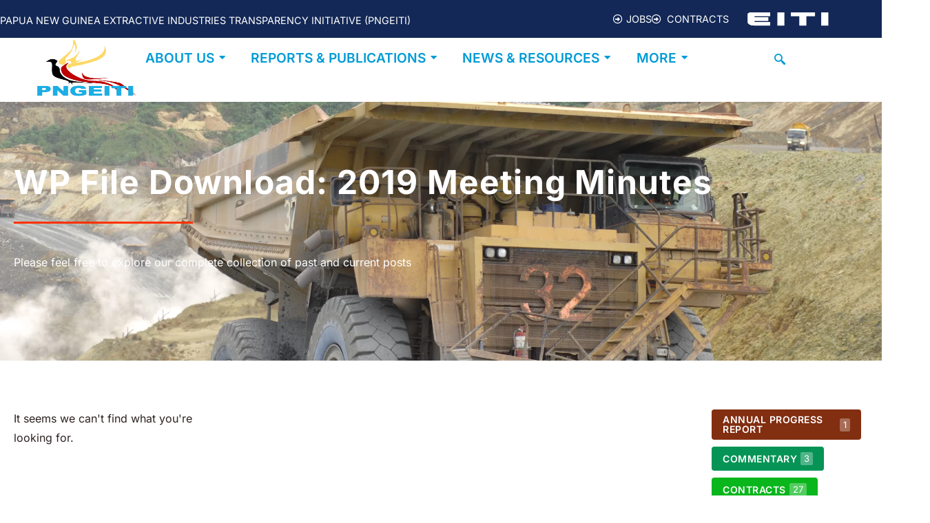

--- FILE ---
content_type: text/html; charset=UTF-8
request_url: https://www.pngeiti.org.pg/wp-file-download/2019-meeting-minutes/
body_size: 62443
content:
<!DOCTYPE html>
<html lang="en-AU">
<head>
<meta charset="UTF-8">
<meta name="viewport" content="width=device-width, initial-scale=1">
	<link rel="profile" href="https://gmpg.org/xfn/11"> 
	<title>2019 Meeting Minutes &#8211; PNGEITI</title>
<meta name='robots' content='max-image-preview:large' />
	<style>img:is([sizes="auto" i], [sizes^="auto," i]) { contain-intrinsic-size: 3000px 1500px }</style>
	
            <script data-no-defer="1" data-ezscrex="false" data-cfasync="false" data-pagespeed-no-defer data-cookieconsent="ignore">
                var ctPublicFunctions = {"_ajax_nonce":"49dd0c1b7a","_rest_nonce":"34d8c9f2b8","_ajax_url":"\/wp-admin\/admin-ajax.php","_rest_url":"https:\/\/www.pngeiti.org.pg\/wp-json\/","data__cookies_type":"none","data__ajax_type":"rest","data__bot_detector_enabled":"0","data__frontend_data_log_enabled":1,"cookiePrefix":"","wprocket_detected":false,"host_url":"www.pngeiti.org.pg","text__ee_click_to_select":"Click to select the whole data","text__ee_original_email":"The complete one is","text__ee_got_it":"Got it","text__ee_blocked":"Blocked","text__ee_cannot_connect":"Cannot connect","text__ee_cannot_decode":"Can not decode email. Unknown reason","text__ee_email_decoder":"CleanTalk email decoder","text__ee_wait_for_decoding":"The magic is on the way!","text__ee_decoding_process":"Please wait a few seconds while we decode the contact data."}
            </script>
        
            <script data-no-defer="1" data-ezscrex="false" data-cfasync="false" data-pagespeed-no-defer data-cookieconsent="ignore">
                var ctPublic = {"_ajax_nonce":"49dd0c1b7a","settings__forms__check_internal":"0","settings__forms__check_external":"0","settings__forms__force_protection":"0","settings__forms__search_test":"1","settings__data__bot_detector_enabled":"0","settings__sfw__anti_crawler":0,"blog_home":"https:\/\/www.pngeiti.org.pg\/","pixel__setting":"3","pixel__enabled":true,"pixel__url":"https:\/\/moderate4-v4.cleantalk.org\/pixel\/a17bdf6f98d9b15bc86727e68459b528.gif","data__email_check_before_post":"1","data__email_check_exist_post":"0","data__cookies_type":"none","data__key_is_ok":true,"data__visible_fields_required":true,"wl_brandname":"Anti-Spam by CleanTalk","wl_brandname_short":"CleanTalk","ct_checkjs_key":"4006db9abf1996a17085a48d0494984aa8ea7a582afe8d9de35cc8bec55ecb11","emailEncoderPassKey":"f39d59b82c948fea9781af23a5979353","bot_detector_forms_excluded":"W10=","advancedCacheExists":true,"varnishCacheExists":false,"wc_ajax_add_to_cart":true}
            </script>
        <link rel='dns-prefetch' href='//fonts.googleapis.com' />
<link rel='dns-prefetch' href='//www.googletagmanager.com' />
<link rel="alternate" type="application/rss+xml" title="PNGEITI &raquo; Feed" href="https://www.pngeiti.org.pg/feed/" />
<link rel="alternate" type="application/rss+xml" title="PNGEITI &raquo; Comments Feed" href="https://www.pngeiti.org.pg/comments/feed/" />
<link rel="alternate" type="application/rss+xml" title="PNGEITI &raquo; 2019 Meeting Minutes WP File Download Feed" href="https://www.pngeiti.org.pg/wp-file-download/2019-meeting-minutes/feed/" />
<script>
window._wpemojiSettings = {"baseUrl":"https:\/\/s.w.org\/images\/core\/emoji\/16.0.1\/72x72\/","ext":".png","svgUrl":"https:\/\/s.w.org\/images\/core\/emoji\/16.0.1\/svg\/","svgExt":".svg","source":{"concatemoji":"https:\/\/www.pngeiti.org.pg\/wp-includes\/js\/wp-emoji-release.min.js?ver=6.8.3"}};
/*! This file is auto-generated */
!function(s,n){var o,i,e;function c(e){try{var t={supportTests:e,timestamp:(new Date).valueOf()};sessionStorage.setItem(o,JSON.stringify(t))}catch(e){}}function p(e,t,n){e.clearRect(0,0,e.canvas.width,e.canvas.height),e.fillText(t,0,0);var t=new Uint32Array(e.getImageData(0,0,e.canvas.width,e.canvas.height).data),a=(e.clearRect(0,0,e.canvas.width,e.canvas.height),e.fillText(n,0,0),new Uint32Array(e.getImageData(0,0,e.canvas.width,e.canvas.height).data));return t.every(function(e,t){return e===a[t]})}function u(e,t){e.clearRect(0,0,e.canvas.width,e.canvas.height),e.fillText(t,0,0);for(var n=e.getImageData(16,16,1,1),a=0;a<n.data.length;a++)if(0!==n.data[a])return!1;return!0}function f(e,t,n,a){switch(t){case"flag":return n(e,"\ud83c\udff3\ufe0f\u200d\u26a7\ufe0f","\ud83c\udff3\ufe0f\u200b\u26a7\ufe0f")?!1:!n(e,"\ud83c\udde8\ud83c\uddf6","\ud83c\udde8\u200b\ud83c\uddf6")&&!n(e,"\ud83c\udff4\udb40\udc67\udb40\udc62\udb40\udc65\udb40\udc6e\udb40\udc67\udb40\udc7f","\ud83c\udff4\u200b\udb40\udc67\u200b\udb40\udc62\u200b\udb40\udc65\u200b\udb40\udc6e\u200b\udb40\udc67\u200b\udb40\udc7f");case"emoji":return!a(e,"\ud83e\udedf")}return!1}function g(e,t,n,a){var r="undefined"!=typeof WorkerGlobalScope&&self instanceof WorkerGlobalScope?new OffscreenCanvas(300,150):s.createElement("canvas"),o=r.getContext("2d",{willReadFrequently:!0}),i=(o.textBaseline="top",o.font="600 32px Arial",{});return e.forEach(function(e){i[e]=t(o,e,n,a)}),i}function t(e){var t=s.createElement("script");t.src=e,t.defer=!0,s.head.appendChild(t)}"undefined"!=typeof Promise&&(o="wpEmojiSettingsSupports",i=["flag","emoji"],n.supports={everything:!0,everythingExceptFlag:!0},e=new Promise(function(e){s.addEventListener("DOMContentLoaded",e,{once:!0})}),new Promise(function(t){var n=function(){try{var e=JSON.parse(sessionStorage.getItem(o));if("object"==typeof e&&"number"==typeof e.timestamp&&(new Date).valueOf()<e.timestamp+604800&&"object"==typeof e.supportTests)return e.supportTests}catch(e){}return null}();if(!n){if("undefined"!=typeof Worker&&"undefined"!=typeof OffscreenCanvas&&"undefined"!=typeof URL&&URL.createObjectURL&&"undefined"!=typeof Blob)try{var e="postMessage("+g.toString()+"("+[JSON.stringify(i),f.toString(),p.toString(),u.toString()].join(",")+"));",a=new Blob([e],{type:"text/javascript"}),r=new Worker(URL.createObjectURL(a),{name:"wpTestEmojiSupports"});return void(r.onmessage=function(e){c(n=e.data),r.terminate(),t(n)})}catch(e){}c(n=g(i,f,p,u))}t(n)}).then(function(e){for(var t in e)n.supports[t]=e[t],n.supports.everything=n.supports.everything&&n.supports[t],"flag"!==t&&(n.supports.everythingExceptFlag=n.supports.everythingExceptFlag&&n.supports[t]);n.supports.everythingExceptFlag=n.supports.everythingExceptFlag&&!n.supports.flag,n.DOMReady=!1,n.readyCallback=function(){n.DOMReady=!0}}).then(function(){return e}).then(function(){var e;n.supports.everything||(n.readyCallback(),(e=n.source||{}).concatemoji?t(e.concatemoji):e.wpemoji&&e.twemoji&&(t(e.twemoji),t(e.wpemoji)))}))}((window,document),window._wpemojiSettings);
</script>

<link rel='stylesheet' id='wpfd-modal-css' href='https://www.pngeiti.org.pg/wp-content/plugins/wp-file-download/app/admin/assets/css/leanmodal.css?ver=6.8.3' media='all' />
<link rel='stylesheet' id='wpfd-elementor-widget-style-css' href='https://www.pngeiti.org.pg/wp-content/plugins/wp-file-download/app/includes/elementor/assets/css/elementor.widgets.css?ver=6.2.12' media='all' />
<link rel='stylesheet' id='wpfd-jquery-tagit-css' href='https://www.pngeiti.org.pg/wp-content/plugins/wp-file-download/app/admin/assets/css/jquery.tagit.css?ver=6.8.3' media='all' />
<link rel='stylesheet' id='wpfd-daterangepicker-style-css' href='https://www.pngeiti.org.pg/wp-content/plugins/wp-file-download/app/admin/assets/ui/css/daterangepicker.css?ver=6.2.12' media='all' />
<link rel='stylesheet' id='wpfd-chosen-style-css' href='https://www.pngeiti.org.pg/wp-content/plugins/wp-file-download/app/admin/assets/css/chosen.css?ver=6.2.12' media='all' />
<link rel='stylesheet' id='wpfd-jquery-qtip-style-css' href='https://www.pngeiti.org.pg/wp-content/plugins/wp-file-download/app/admin/assets/ui/css/jquery.qtip.css?ver=6.2.12' media='all' />
<link rel='stylesheet' id='wpfd-elementor-widget-dark-style-css' href='https://www.pngeiti.org.pg/wp-content/plugins/wp-file-download/app/includes/elementor/assets/css/elementor.dark.css?ver=3.33.2' media='(prefers-color-scheme: dark)' />
<link rel='stylesheet' id='wpfd-elementor-widget-light-style-css' href='https://www.pngeiti.org.pg/wp-content/plugins/wp-file-download/app/includes/elementor/assets/css/elementor.light.css?ver=3.33.2' media='(prefers-color-scheme: light)' />
<link rel='stylesheet' id='astra-theme-css-css' href='https://www.pngeiti.org.pg/wp-content/themes/astra/assets/css/minified/main.min.css?ver=4.11.13' media='all' />
<style id='astra-theme-css-inline-css'>
.ast-no-sidebar .entry-content .alignfull {margin-left: calc( -50vw + 50%);margin-right: calc( -50vw + 50%);max-width: 100vw;width: 100vw;}.ast-no-sidebar .entry-content .alignwide {margin-left: calc(-41vw + 50%);margin-right: calc(-41vw + 50%);max-width: unset;width: unset;}.ast-no-sidebar .entry-content .alignfull .alignfull,.ast-no-sidebar .entry-content .alignfull .alignwide,.ast-no-sidebar .entry-content .alignwide .alignfull,.ast-no-sidebar .entry-content .alignwide .alignwide,.ast-no-sidebar .entry-content .wp-block-column .alignfull,.ast-no-sidebar .entry-content .wp-block-column .alignwide{width: 100%;margin-left: auto;margin-right: auto;}.wp-block-gallery,.blocks-gallery-grid {margin: 0;}.wp-block-separator {max-width: 100px;}.wp-block-separator.is-style-wide,.wp-block-separator.is-style-dots {max-width: none;}.entry-content .has-2-columns .wp-block-column:first-child {padding-right: 10px;}.entry-content .has-2-columns .wp-block-column:last-child {padding-left: 10px;}@media (max-width: 782px) {.entry-content .wp-block-columns .wp-block-column {flex-basis: 100%;}.entry-content .has-2-columns .wp-block-column:first-child {padding-right: 0;}.entry-content .has-2-columns .wp-block-column:last-child {padding-left: 0;}}body .entry-content .wp-block-latest-posts {margin-left: 0;}body .entry-content .wp-block-latest-posts li {list-style: none;}.ast-no-sidebar .ast-container .entry-content .wp-block-latest-posts {margin-left: 0;}.ast-header-break-point .entry-content .alignwide {margin-left: auto;margin-right: auto;}.entry-content .blocks-gallery-item img {margin-bottom: auto;}.wp-block-pullquote {border-top: 4px solid #555d66;border-bottom: 4px solid #555d66;color: #40464d;}:root{--ast-post-nav-space:0;--ast-container-default-xlg-padding:6.67em;--ast-container-default-lg-padding:5.67em;--ast-container-default-slg-padding:4.34em;--ast-container-default-md-padding:3.34em;--ast-container-default-sm-padding:6.67em;--ast-container-default-xs-padding:2.4em;--ast-container-default-xxs-padding:1.4em;--ast-code-block-background:#EEEEEE;--ast-comment-inputs-background:#FAFAFA;--ast-normal-container-width:1200px;--ast-narrow-container-width:750px;--ast-blog-title-font-weight:normal;--ast-blog-meta-weight:inherit;--ast-global-color-primary:var(--ast-global-color-5);--ast-global-color-secondary:var(--ast-global-color-4);--ast-global-color-alternate-background:var(--ast-global-color-7);--ast-global-color-subtle-background:var(--ast-global-color-6);--ast-bg-style-guide:#F8FAFC;--ast-shadow-style-guide:0px 0px 4px 0 #00000057;--ast-global-dark-bg-style:#fff;--ast-global-dark-lfs:#fbfbfb;--ast-widget-bg-color:#fafafa;--ast-wc-container-head-bg-color:#fbfbfb;--ast-title-layout-bg:#eeeeee;--ast-search-border-color:#e7e7e7;--ast-lifter-hover-bg:#e6e6e6;--ast-gallery-block-color:#000;--srfm-color-input-label:var(--ast-global-color-2);}html{font-size:100%;}a,.page-title{color:var(--ast-global-color-0);}a:hover,a:focus{color:var(--ast-global-color-1);}body,button,input,select,textarea,.ast-button,.ast-custom-button{font-family:'Roboto',sans-serif;font-weight:400;font-size:16px;font-size:1rem;text-transform:capitalize;}blockquote{color:var(--ast-global-color-3);}h1,h2,h3,h4,h5,h6,.entry-content :where(h1,h2,h3,h4,h5,h6),.site-title,.site-title a{font-family:'Barlow Semi Condensed',sans-serif;font-weight:600;}.ast-site-identity .site-title a{color:var(--ast-global-color-2);}.site-title{font-size:35px;font-size:2.1875rem;display:block;}header .custom-logo-link img{max-width:248px;width:248px;}.astra-logo-svg{width:248px;}.site-header .site-description{font-size:15px;font-size:0.9375rem;display:none;}.entry-title{font-size:26px;font-size:1.625rem;}.archive .ast-article-post .ast-article-inner,.blog .ast-article-post .ast-article-inner,.archive .ast-article-post .ast-article-inner:hover,.blog .ast-article-post .ast-article-inner:hover{overflow:hidden;}h1,.entry-content :where(h1){font-size:48px;font-size:3rem;font-weight:normal;font-family:'Barlow Semi Condensed',sans-serif;line-height:1.4em;}h2,.entry-content :where(h2){font-size:38px;font-size:2.375rem;font-weight:normal;font-family:'Barlow Semi Condensed',sans-serif;line-height:1.3em;}h3,.entry-content :where(h3){font-size:30px;font-size:1.875rem;font-weight:normal;font-family:'Barlow Semi Condensed',sans-serif;line-height:1.3em;}h4,.entry-content :where(h4){font-size:24px;font-size:1.5rem;line-height:1.2em;font-weight:normal;font-family:'Barlow Semi Condensed',sans-serif;}h5,.entry-content :where(h5){font-size:20px;font-size:1.25rem;line-height:1.2em;font-weight:normal;font-family:'Barlow Semi Condensed',sans-serif;}h6,.entry-content :where(h6){font-size:17px;font-size:1.0625rem;line-height:1.25em;font-weight:normal;font-family:'Barlow Semi Condensed',sans-serif;}::selection{background-color:var(--ast-global-color-0);color:#ffffff;}body,h1,h2,h3,h4,h5,h6,.entry-title a,.entry-content :where(h1,h2,h3,h4,h5,h6){color:var(--ast-global-color-3);}.tagcloud a:hover,.tagcloud a:focus,.tagcloud a.current-item{color:#ffffff;border-color:var(--ast-global-color-0);background-color:var(--ast-global-color-0);}input:focus,input[type="text"]:focus,input[type="email"]:focus,input[type="url"]:focus,input[type="password"]:focus,input[type="reset"]:focus,input[type="search"]:focus,textarea:focus{border-color:var(--ast-global-color-0);}input[type="radio"]:checked,input[type=reset],input[type="checkbox"]:checked,input[type="checkbox"]:hover:checked,input[type="checkbox"]:focus:checked,input[type=range]::-webkit-slider-thumb{border-color:var(--ast-global-color-0);background-color:var(--ast-global-color-0);box-shadow:none;}.site-footer a:hover + .post-count,.site-footer a:focus + .post-count{background:var(--ast-global-color-0);border-color:var(--ast-global-color-0);}.single .nav-links .nav-previous,.single .nav-links .nav-next{color:var(--ast-global-color-0);}.entry-meta,.entry-meta *{line-height:1.45;color:var(--ast-global-color-0);}.entry-meta a:not(.ast-button):hover,.entry-meta a:not(.ast-button):hover *,.entry-meta a:not(.ast-button):focus,.entry-meta a:not(.ast-button):focus *,.page-links > .page-link,.page-links .page-link:hover,.post-navigation a:hover{color:var(--ast-global-color-1);}#cat option,.secondary .calendar_wrap thead a,.secondary .calendar_wrap thead a:visited{color:var(--ast-global-color-0);}.secondary .calendar_wrap #today,.ast-progress-val span{background:var(--ast-global-color-0);}.secondary a:hover + .post-count,.secondary a:focus + .post-count{background:var(--ast-global-color-0);border-color:var(--ast-global-color-0);}.calendar_wrap #today > a{color:#ffffff;}.page-links .page-link,.single .post-navigation a{color:var(--ast-global-color-0);}.ast-search-menu-icon .search-form button.search-submit{padding:0 4px;}.ast-search-menu-icon form.search-form{padding-right:0;}.ast-search-menu-icon.slide-search input.search-field{width:0;}.ast-header-search .ast-search-menu-icon.ast-dropdown-active .search-form,.ast-header-search .ast-search-menu-icon.ast-dropdown-active .search-field:focus{transition:all 0.2s;}.search-form input.search-field:focus{outline:none;}.ast-archive-title{color:var(--ast-global-color-2);}.widget-title,.widget .wp-block-heading{font-size:22px;font-size:1.375rem;color:var(--ast-global-color-2);}.single .ast-author-details .author-title{color:var(--ast-global-color-1);}.ast-single-post .entry-content a,.ast-comment-content a:not(.ast-comment-edit-reply-wrap a){text-decoration:underline;}.ast-single-post .wp-block-button .wp-block-button__link,.ast-single-post .elementor-widget-button .elementor-button,.ast-single-post .entry-content .uagb-tab a,.ast-single-post .entry-content .uagb-ifb-cta a,.ast-single-post .entry-content .wp-block-uagb-buttons a,.ast-single-post .entry-content .uabb-module-content a,.ast-single-post .entry-content .uagb-post-grid a,.ast-single-post .entry-content .uagb-timeline a,.ast-single-post .entry-content .uagb-toc__wrap a,.ast-single-post .entry-content .uagb-taxomony-box a,.entry-content .wp-block-latest-posts > li > a,.ast-single-post .entry-content .wp-block-file__button,a.ast-post-filter-single,.ast-single-post .wp-block-buttons .wp-block-button.is-style-outline .wp-block-button__link,.ast-single-post .ast-comment-content .comment-reply-link,.ast-single-post .ast-comment-content .comment-edit-link{text-decoration:none;}.ast-search-menu-icon.slide-search a:focus-visible:focus-visible,.astra-search-icon:focus-visible,#close:focus-visible,a:focus-visible,.ast-menu-toggle:focus-visible,.site .skip-link:focus-visible,.wp-block-loginout input:focus-visible,.wp-block-search.wp-block-search__button-inside .wp-block-search__inside-wrapper,.ast-header-navigation-arrow:focus-visible,.ast-orders-table__row .ast-orders-table__cell:focus-visible,a#ast-apply-coupon:focus-visible,#ast-apply-coupon:focus-visible,#close:focus-visible,.button.search-submit:focus-visible,#search_submit:focus,.normal-search:focus-visible,.ast-header-account-wrap:focus-visible,.astra-cart-drawer-close:focus,.ast-single-variation:focus,.ast-button:focus{outline-style:dotted;outline-color:inherit;outline-width:thin;}input:focus,input[type="text"]:focus,input[type="email"]:focus,input[type="url"]:focus,input[type="password"]:focus,input[type="reset"]:focus,input[type="search"]:focus,input[type="number"]:focus,textarea:focus,.wp-block-search__input:focus,[data-section="section-header-mobile-trigger"] .ast-button-wrap .ast-mobile-menu-trigger-minimal:focus,.ast-mobile-popup-drawer.active .menu-toggle-close:focus,#ast-scroll-top:focus,#coupon_code:focus,#ast-coupon-code:focus{border-style:dotted;border-color:inherit;border-width:thin;}input{outline:none;}.ast-logo-title-inline .site-logo-img{padding-right:1em;}.site-logo-img img{ transition:all 0.2s linear;}body .ast-oembed-container *{position:absolute;top:0;width:100%;height:100%;left:0;}body .wp-block-embed-pocket-casts .ast-oembed-container *{position:unset;}.ast-single-post-featured-section + article {margin-top: 2em;}.site-content .ast-single-post-featured-section img {width: 100%;overflow: hidden;object-fit: cover;}.ast-separate-container .site-content .ast-single-post-featured-section + article {margin-top: -80px;z-index: 9;position: relative;border-radius: 4px;}@media (min-width: 922px) {.ast-no-sidebar .site-content .ast-article-image-container--wide {margin-left: -120px;margin-right: -120px;max-width: unset;width: unset;}.ast-left-sidebar .site-content .ast-article-image-container--wide,.ast-right-sidebar .site-content .ast-article-image-container--wide {margin-left: -10px;margin-right: -10px;}.site-content .ast-article-image-container--full {margin-left: calc( -50vw + 50%);margin-right: calc( -50vw + 50%);max-width: 100vw;width: 100vw;}.ast-left-sidebar .site-content .ast-article-image-container--full,.ast-right-sidebar .site-content .ast-article-image-container--full {margin-left: -10px;margin-right: -10px;max-width: inherit;width: auto;}}.site > .ast-single-related-posts-container {margin-top: 0;}@media (min-width: 922px) {.ast-desktop .ast-container--narrow {max-width: var(--ast-narrow-container-width);margin: 0 auto;}}@media (max-width:921.9px){#ast-desktop-header{display:none;}}@media (min-width:922px){#ast-mobile-header{display:none;}}.wp-block-buttons.aligncenter{justify-content:center;}@media (min-width:1200px){.wp-block-group .has-background{padding:20px;}}@media (min-width:1200px){.wp-block-cover-image.alignwide .wp-block-cover__inner-container,.wp-block-cover.alignwide .wp-block-cover__inner-container,.wp-block-cover-image.alignfull .wp-block-cover__inner-container,.wp-block-cover.alignfull .wp-block-cover__inner-container{width:100%;}}.wp-block-columns{margin-bottom:unset;}.wp-block-image.size-full{margin:2rem 0;}.wp-block-separator.has-background{padding:0;}.wp-block-gallery{margin-bottom:1.6em;}.wp-block-group{padding-top:4em;padding-bottom:4em;}.wp-block-group__inner-container .wp-block-columns:last-child,.wp-block-group__inner-container :last-child,.wp-block-table table{margin-bottom:0;}.blocks-gallery-grid{width:100%;}.wp-block-navigation-link__content{padding:5px 0;}.wp-block-group .wp-block-group .has-text-align-center,.wp-block-group .wp-block-column .has-text-align-center{max-width:100%;}.has-text-align-center{margin:0 auto;}@media (max-width:1200px){.wp-block-group{padding:3em;}.wp-block-group .wp-block-group{padding:1.5em;}.wp-block-columns,.wp-block-column{margin:1rem 0;}}@media (min-width:921px){.wp-block-columns .wp-block-group{padding:2em;}}@media (max-width:544px){.wp-block-cover-image .wp-block-cover__inner-container,.wp-block-cover .wp-block-cover__inner-container{width:unset;}.wp-block-cover,.wp-block-cover-image{padding:2em 0;}.wp-block-group,.wp-block-cover{padding:2em;}.wp-block-media-text__media img,.wp-block-media-text__media video{width:unset;max-width:100%;}.wp-block-media-text.has-background .wp-block-media-text__content{padding:1em;}}.wp-block-image.aligncenter{margin-left:auto;margin-right:auto;}.wp-block-table.aligncenter{margin-left:auto;margin-right:auto;}@media (min-width:544px){.entry-content .wp-block-media-text.has-media-on-the-right .wp-block-media-text__content{padding:0 8% 0 0;}.entry-content .wp-block-media-text .wp-block-media-text__content{padding:0 0 0 8%;}.ast-plain-container .site-content .entry-content .has-custom-content-position.is-position-bottom-left > *,.ast-plain-container .site-content .entry-content .has-custom-content-position.is-position-bottom-right > *,.ast-plain-container .site-content .entry-content .has-custom-content-position.is-position-top-left > *,.ast-plain-container .site-content .entry-content .has-custom-content-position.is-position-top-right > *,.ast-plain-container .site-content .entry-content .has-custom-content-position.is-position-center-right > *,.ast-plain-container .site-content .entry-content .has-custom-content-position.is-position-center-left > *{margin:0;}}@media (max-width:544px){.entry-content .wp-block-media-text .wp-block-media-text__content{padding:8% 0;}.wp-block-media-text .wp-block-media-text__media img{width:auto;max-width:100%;}}.wp-block-button.is-style-outline .wp-block-button__link{border-color:var(--ast-global-color-0);}div.wp-block-button.is-style-outline > .wp-block-button__link:not(.has-text-color),div.wp-block-button.wp-block-button__link.is-style-outline:not(.has-text-color){color:var(--ast-global-color-0);}.wp-block-button.is-style-outline .wp-block-button__link:hover,.wp-block-buttons .wp-block-button.is-style-outline .wp-block-button__link:focus,.wp-block-buttons .wp-block-button.is-style-outline > .wp-block-button__link:not(.has-text-color):hover,.wp-block-buttons .wp-block-button.wp-block-button__link.is-style-outline:not(.has-text-color):hover{color:#ffffff;background-color:var(--ast-global-color-1);border-color:var(--ast-global-color-1);}.post-page-numbers.current .page-link,.ast-pagination .page-numbers.current{color:#ffffff;border-color:var(--ast-global-color-0);background-color:var(--ast-global-color-0);}@media (min-width:544px){.entry-content > .alignleft{margin-right:20px;}.entry-content > .alignright{margin-left:20px;}}.wp-block-button.is-style-outline .wp-block-button__link.wp-element-button,.ast-outline-button{border-color:var(--ast-global-color-0);font-family:inherit;font-weight:inherit;line-height:1em;}.wp-block-buttons .wp-block-button.is-style-outline > .wp-block-button__link:not(.has-text-color),.wp-block-buttons .wp-block-button.wp-block-button__link.is-style-outline:not(.has-text-color),.ast-outline-button{color:var(--ast-global-color-0);}.wp-block-button.is-style-outline .wp-block-button__link:hover,.wp-block-buttons .wp-block-button.is-style-outline .wp-block-button__link:focus,.wp-block-buttons .wp-block-button.is-style-outline > .wp-block-button__link:not(.has-text-color):hover,.wp-block-buttons .wp-block-button.wp-block-button__link.is-style-outline:not(.has-text-color):hover,.ast-outline-button:hover,.ast-outline-button:focus,.wp-block-uagb-buttons-child .uagb-buttons-repeater.ast-outline-button:hover,.wp-block-uagb-buttons-child .uagb-buttons-repeater.ast-outline-button:focus{color:#ffffff;background-color:var(--ast-global-color-1);border-color:var(--ast-global-color-1);}.wp-block-button .wp-block-button__link.wp-element-button.is-style-outline:not(.has-background),.wp-block-button.is-style-outline>.wp-block-button__link.wp-element-button:not(.has-background),.ast-outline-button{background-color:transparent;}.entry-content[data-ast-blocks-layout] > figure{margin-bottom:1em;}h1.widget-title{font-weight:normal;}h2.widget-title{font-weight:normal;}h3.widget-title{font-weight:normal;}.elementor-widget-container .elementor-loop-container .e-loop-item[data-elementor-type="loop-item"]{width:100%;}@media (max-width:921px){.ast-left-sidebar #content > .ast-container{display:flex;flex-direction:column-reverse;width:100%;}.ast-separate-container .ast-article-post,.ast-separate-container .ast-article-single{padding:1.5em 2.14em;}.ast-author-box img.avatar{margin:20px 0 0 0;}}@media (min-width:922px){.ast-separate-container.ast-right-sidebar #primary,.ast-separate-container.ast-left-sidebar #primary{border:0;}.search-no-results.ast-separate-container #primary{margin-bottom:4em;}}.wp-block-button .wp-block-button__link{color:#ffffff;}.wp-block-button .wp-block-button__link:hover,.wp-block-button .wp-block-button__link:focus{color:#ffffff;background-color:var(--ast-global-color-1);border-color:var(--ast-global-color-1);}.elementor-widget-heading h1.elementor-heading-title{line-height:1.4em;}.elementor-widget-heading h2.elementor-heading-title{line-height:1.3em;}.elementor-widget-heading h3.elementor-heading-title{line-height:1.3em;}.elementor-widget-heading h4.elementor-heading-title{line-height:1.2em;}.elementor-widget-heading h5.elementor-heading-title{line-height:1.2em;}.elementor-widget-heading h6.elementor-heading-title{line-height:1.25em;}.wp-block-button .wp-block-button__link{border-color:var(--ast-global-color-0);background-color:var(--ast-global-color-0);color:#ffffff;font-family:inherit;font-weight:inherit;line-height:1em;padding-top:15px;padding-right:30px;padding-bottom:15px;padding-left:30px;}@media (max-width:921px){.wp-block-button .wp-block-button__link{padding-top:14px;padding-right:28px;padding-bottom:14px;padding-left:28px;}}@media (max-width:544px){.wp-block-button .wp-block-button__link{padding-top:12px;padding-right:24px;padding-bottom:12px;padding-left:24px;}}.menu-toggle,button,.ast-button,.ast-custom-button,.button,input#submit,input[type="button"],input[type="submit"],input[type="reset"],form[CLASS*="wp-block-search__"].wp-block-search .wp-block-search__inside-wrapper .wp-block-search__button,body .wp-block-file .wp-block-file__button{border-style:solid;border-top-width:0;border-right-width:0;border-left-width:0;border-bottom-width:0;color:#ffffff;border-color:var(--ast-global-color-0);background-color:var(--ast-global-color-0);padding-top:15px;padding-right:30px;padding-bottom:15px;padding-left:30px;font-family:inherit;font-weight:inherit;line-height:1em;}button:focus,.menu-toggle:hover,button:hover,.ast-button:hover,.ast-custom-button:hover .button:hover,.ast-custom-button:hover ,input[type=reset]:hover,input[type=reset]:focus,input#submit:hover,input#submit:focus,input[type="button"]:hover,input[type="button"]:focus,input[type="submit"]:hover,input[type="submit"]:focus,form[CLASS*="wp-block-search__"].wp-block-search .wp-block-search__inside-wrapper .wp-block-search__button:hover,form[CLASS*="wp-block-search__"].wp-block-search .wp-block-search__inside-wrapper .wp-block-search__button:focus,body .wp-block-file .wp-block-file__button:hover,body .wp-block-file .wp-block-file__button:focus{color:#ffffff;background-color:var(--ast-global-color-1);border-color:var(--ast-global-color-1);}@media (max-width:921px){.menu-toggle,button,.ast-button,.ast-custom-button,.button,input#submit,input[type="button"],input[type="submit"],input[type="reset"],form[CLASS*="wp-block-search__"].wp-block-search .wp-block-search__inside-wrapper .wp-block-search__button,body .wp-block-file .wp-block-file__button{padding-top:14px;padding-right:28px;padding-bottom:14px;padding-left:28px;}}@media (max-width:544px){.menu-toggle,button,.ast-button,.ast-custom-button,.button,input#submit,input[type="button"],input[type="submit"],input[type="reset"],form[CLASS*="wp-block-search__"].wp-block-search .wp-block-search__inside-wrapper .wp-block-search__button,body .wp-block-file .wp-block-file__button{padding-top:12px;padding-right:24px;padding-bottom:12px;padding-left:24px;}}@media (max-width:921px){.ast-mobile-header-stack .main-header-bar .ast-search-menu-icon{display:inline-block;}.ast-header-break-point.ast-header-custom-item-outside .ast-mobile-header-stack .main-header-bar .ast-search-icon{margin:0;}.ast-comment-avatar-wrap img{max-width:2.5em;}.ast-comment-meta{padding:0 1.8888em 1.3333em;}.ast-separate-container .ast-comment-list li.depth-1{padding:1.5em 2.14em;}.ast-separate-container .comment-respond{padding:2em 2.14em;}}@media (min-width:544px){.ast-container{max-width:100%;}}@media (max-width:544px){.ast-separate-container .ast-article-post,.ast-separate-container .ast-article-single,.ast-separate-container .comments-title,.ast-separate-container .ast-archive-description{padding:1.5em 1em;}.ast-separate-container #content .ast-container{padding-left:0.54em;padding-right:0.54em;}.ast-separate-container .ast-comment-list .bypostauthor{padding:.5em;}.ast-search-menu-icon.ast-dropdown-active .search-field{width:170px;}} #ast-mobile-header .ast-site-header-cart-li a{pointer-events:none;}.ast-separate-container{background-color:var(--ast-global-color-4);background-image:none;}.entry-content > .wp-block-group,.entry-content > .wp-block-media-text,.entry-content > .wp-block-cover,.entry-content > .wp-block-columns{max-width:58em;width:calc(100% - 4em);margin-left:auto;margin-right:auto;}.entry-content [class*="__inner-container"] > .alignfull{max-width:100%;margin-left:0;margin-right:0;}.entry-content [class*="__inner-container"] > *:not(.alignwide):not(.alignfull):not(.alignleft):not(.alignright){margin-left:auto;margin-right:auto;}.entry-content [class*="__inner-container"] > *:not(.alignwide):not(p):not(.alignfull):not(.alignleft):not(.alignright):not(.is-style-wide):not(iframe){max-width:50rem;width:100%;}@media (min-width:921px){.entry-content > .wp-block-group.alignwide.has-background,.entry-content > .wp-block-group.alignfull.has-background,.entry-content > .wp-block-cover.alignwide,.entry-content > .wp-block-cover.alignfull,.entry-content > .wp-block-columns.has-background.alignwide,.entry-content > .wp-block-columns.has-background.alignfull{margin-top:0;margin-bottom:0;padding:6em 4em;}.entry-content > .wp-block-columns.has-background{margin-bottom:0;}}@media (min-width:1200px){.entry-content .alignfull p{max-width:1200px;}.entry-content .alignfull{max-width:100%;width:100%;}.ast-page-builder-template .entry-content .alignwide,.entry-content [class*="__inner-container"] > .alignwide{max-width:1200px;margin-left:0;margin-right:0;}.entry-content .alignfull [class*="__inner-container"] > .alignwide{max-width:80rem;}}@media (min-width:545px){.site-main .entry-content > .alignwide{margin:0 auto;}.wp-block-group.has-background,.entry-content > .wp-block-cover,.entry-content > .wp-block-columns.has-background{padding:4em;margin-top:0;margin-bottom:0;}.entry-content .wp-block-media-text.alignfull .wp-block-media-text__content,.entry-content .wp-block-media-text.has-background .wp-block-media-text__content{padding:0 8%;}}@media (max-width:921px){.widget-title{font-size:24px;font-size:1.4117647058824rem;}body,button,input,select,textarea,.ast-button,.ast-custom-button{font-size:17px;font-size:1.0625rem;}#secondary,#secondary button,#secondary input,#secondary select,#secondary textarea{font-size:17px;font-size:1.0625rem;}.site-title{display:block;}.site-header .site-description{display:none;}h1,.entry-content :where(h1){font-size:40px;}h2,.entry-content :where(h2){font-size:32px;}h3,.entry-content :where(h3){font-size:26px;}h4,.entry-content :where(h4){font-size:20px;font-size:1.25rem;}h5,.entry-content :where(h5){font-size:17px;font-size:1.0625rem;}h6,.entry-content :where(h6){font-size:15px;font-size:0.9375rem;}}@media (max-width:544px){.widget-title{font-size:24px;font-size:1.4117647058824rem;}body,button,input,select,textarea,.ast-button,.ast-custom-button{font-size:17px;font-size:1.0625rem;}#secondary,#secondary button,#secondary input,#secondary select,#secondary textarea{font-size:17px;font-size:1.0625rem;}.site-title{display:block;}.site-header .site-description{display:none;}h1,.entry-content :where(h1){font-size:32px;}h2,.entry-content :where(h2){font-size:25px;}h3,.entry-content :where(h3){font-size:22px;}h4,.entry-content :where(h4){font-size:18px;font-size:1.125rem;}h5,.entry-content :where(h5){font-size:15px;font-size:0.9375rem;}h6,.entry-content :where(h6){font-size:13px;font-size:0.8125rem;}}@media (max-width:544px){html{font-size:100%;}}@media (min-width:922px){.ast-container{max-width:1240px;}}@media (min-width:922px){.site-content .ast-container{display:flex;}}@media (max-width:921px){.site-content .ast-container{flex-direction:column;}}@media (min-width:922px){.blog .site-content > .ast-container,.archive .site-content > .ast-container,.search .site-content > .ast-container{max-width:1200px;}}.ast-blog-layout-classic-grid .ast-article-inner{box-shadow:0px 6px 15px -2px rgba(16,24,40,0.05);}.ast-separate-container .ast-blog-layout-classic-grid .ast-article-inner,.ast-plain-container .ast-blog-layout-classic-grid .ast-article-inner{height:100%;}.ast-blog-layout-6-grid .ast-blog-featured-section:before { content: ""; }.cat-links.badge a,.tags-links.badge a {padding: 4px 8px;border-radius: 3px;font-weight: 400;}.cat-links.underline a,.tags-links.underline a{text-decoration: underline;}@media (min-width:922px){.main-header-menu .sub-menu .menu-item.ast-left-align-sub-menu:hover > .sub-menu,.main-header-menu .sub-menu .menu-item.ast-left-align-sub-menu.focus > .sub-menu{margin-left:-0px;}}.site .comments-area{padding-bottom:3em;}.wp-block-search {margin-bottom: 20px;}.wp-block-site-tagline {margin-top: 20px;}form.wp-block-search .wp-block-search__input,.wp-block-search.wp-block-search__button-inside .wp-block-search__inside-wrapper {border-color: #eaeaea;background: #fafafa;}.wp-block-search.wp-block-search__button-inside .wp-block-search__inside-wrapper .wp-block-search__input:focus,.wp-block-loginout input:focus {outline: thin dotted;}.wp-block-loginout input:focus {border-color: transparent;} form.wp-block-search .wp-block-search__inside-wrapper .wp-block-search__input {padding: 12px;}form.wp-block-search .wp-block-search__button svg {fill: currentColor;width: 20px;height: 20px;}.wp-block-loginout p label {display: block;}.wp-block-loginout p:not(.login-remember):not(.login-submit) input {width: 100%;}.wp-block-loginout .login-remember input {width: 1.1rem;height: 1.1rem;margin: 0 5px 4px 0;vertical-align: middle;}.wp-block-file {display: flex;align-items: center;flex-wrap: wrap;justify-content: space-between;}.wp-block-pullquote {border: none;}.wp-block-pullquote blockquote::before {content: "\201D";font-family: "Helvetica",sans-serif;display: flex;transform: rotate( 180deg );font-size: 6rem;font-style: normal;line-height: 1;font-weight: bold;align-items: center;justify-content: center;}.has-text-align-right > blockquote::before {justify-content: flex-start;}.has-text-align-left > blockquote::before {justify-content: flex-end;}figure.wp-block-pullquote.is-style-solid-color blockquote {max-width: 100%;text-align: inherit;}blockquote {padding: 0 1.2em 1.2em;}.wp-block-button__link {border: 2px solid currentColor;}body .wp-block-file .wp-block-file__button {text-decoration: none;}ul.wp-block-categories-list.wp-block-categories,ul.wp-block-archives-list.wp-block-archives {list-style-type: none;}ul,ol {margin-left: 20px;}figure.alignright figcaption {text-align: right;}:root .has-ast-global-color-0-color{color:var(--ast-global-color-0);}:root .has-ast-global-color-0-background-color{background-color:var(--ast-global-color-0);}:root .wp-block-button .has-ast-global-color-0-color{color:var(--ast-global-color-0);}:root .wp-block-button .has-ast-global-color-0-background-color{background-color:var(--ast-global-color-0);}:root .has-ast-global-color-1-color{color:var(--ast-global-color-1);}:root .has-ast-global-color-1-background-color{background-color:var(--ast-global-color-1);}:root .wp-block-button .has-ast-global-color-1-color{color:var(--ast-global-color-1);}:root .wp-block-button .has-ast-global-color-1-background-color{background-color:var(--ast-global-color-1);}:root .has-ast-global-color-2-color{color:var(--ast-global-color-2);}:root .has-ast-global-color-2-background-color{background-color:var(--ast-global-color-2);}:root .wp-block-button .has-ast-global-color-2-color{color:var(--ast-global-color-2);}:root .wp-block-button .has-ast-global-color-2-background-color{background-color:var(--ast-global-color-2);}:root .has-ast-global-color-3-color{color:var(--ast-global-color-3);}:root .has-ast-global-color-3-background-color{background-color:var(--ast-global-color-3);}:root .wp-block-button .has-ast-global-color-3-color{color:var(--ast-global-color-3);}:root .wp-block-button .has-ast-global-color-3-background-color{background-color:var(--ast-global-color-3);}:root .has-ast-global-color-4-color{color:var(--ast-global-color-4);}:root .has-ast-global-color-4-background-color{background-color:var(--ast-global-color-4);}:root .wp-block-button .has-ast-global-color-4-color{color:var(--ast-global-color-4);}:root .wp-block-button .has-ast-global-color-4-background-color{background-color:var(--ast-global-color-4);}:root .has-ast-global-color-5-color{color:var(--ast-global-color-5);}:root .has-ast-global-color-5-background-color{background-color:var(--ast-global-color-5);}:root .wp-block-button .has-ast-global-color-5-color{color:var(--ast-global-color-5);}:root .wp-block-button .has-ast-global-color-5-background-color{background-color:var(--ast-global-color-5);}:root .has-ast-global-color-6-color{color:var(--ast-global-color-6);}:root .has-ast-global-color-6-background-color{background-color:var(--ast-global-color-6);}:root .wp-block-button .has-ast-global-color-6-color{color:var(--ast-global-color-6);}:root .wp-block-button .has-ast-global-color-6-background-color{background-color:var(--ast-global-color-6);}:root .has-ast-global-color-7-color{color:var(--ast-global-color-7);}:root .has-ast-global-color-7-background-color{background-color:var(--ast-global-color-7);}:root .wp-block-button .has-ast-global-color-7-color{color:var(--ast-global-color-7);}:root .wp-block-button .has-ast-global-color-7-background-color{background-color:var(--ast-global-color-7);}:root .has-ast-global-color-8-color{color:var(--ast-global-color-8);}:root .has-ast-global-color-8-background-color{background-color:var(--ast-global-color-8);}:root .wp-block-button .has-ast-global-color-8-color{color:var(--ast-global-color-8);}:root .wp-block-button .has-ast-global-color-8-background-color{background-color:var(--ast-global-color-8);}:root{--ast-global-color-0:#0170B9;--ast-global-color-1:#3a3a3a;--ast-global-color-2:#3a3a3a;--ast-global-color-3:#4B4F58;--ast-global-color-4:#F5F5F5;--ast-global-color-5:#FFFFFF;--ast-global-color-6:#F2F5F7;--ast-global-color-7:#424242;--ast-global-color-8:#000000;}:root {--ast-border-color : #dddddd;}.ast-breadcrumbs .trail-browse,.ast-breadcrumbs .trail-items,.ast-breadcrumbs .trail-items li{display:inline-block;margin:0;padding:0;border:none;background:inherit;text-indent:0;text-decoration:none;}.ast-breadcrumbs .trail-browse{font-size:inherit;font-style:inherit;font-weight:inherit;color:inherit;}.ast-breadcrumbs .trail-items{list-style:none;}.trail-items li::after{padding:0 0.3em;content:"\00bb";}.trail-items li:last-of-type::after{display:none;}h1,h2,h3,h4,h5,h6,.entry-content :where(h1,h2,h3,h4,h5,h6){color:var(--ast-global-color-2);}.entry-title a{color:var(--ast-global-color-2);}@media (max-width:921px){.ast-builder-grid-row-container.ast-builder-grid-row-tablet-3-firstrow .ast-builder-grid-row > *:first-child,.ast-builder-grid-row-container.ast-builder-grid-row-tablet-3-lastrow .ast-builder-grid-row > *:last-child{grid-column:1 / -1;}}@media (max-width:544px){.ast-builder-grid-row-container.ast-builder-grid-row-mobile-3-firstrow .ast-builder-grid-row > *:first-child,.ast-builder-grid-row-container.ast-builder-grid-row-mobile-3-lastrow .ast-builder-grid-row > *:last-child{grid-column:1 / -1;}}.ast-builder-layout-element[data-section="title_tagline"]{display:flex;}@media (max-width:921px){.ast-header-break-point .ast-builder-layout-element[data-section="title_tagline"]{display:flex;}}@media (max-width:544px){.ast-header-break-point .ast-builder-layout-element[data-section="title_tagline"]{display:flex;}}.footer-widget-area.widget-area.site-footer-focus-item{width:auto;}.ast-footer-row-inline .footer-widget-area.widget-area.site-footer-focus-item{width:100%;}.elementor-posts-container [CLASS*="ast-width-"]{width:100%;}.elementor-template-full-width .ast-container{display:block;}.elementor-screen-only,.screen-reader-text,.screen-reader-text span,.ui-helper-hidden-accessible{top:0 !important;}@media (max-width:544px){.elementor-element .elementor-wc-products .woocommerce[class*="columns-"] ul.products li.product{width:auto;margin:0;}.elementor-element .woocommerce .woocommerce-result-count{float:none;}}.ast-desktop .ast-mobile-popup-drawer.active .ast-mobile-popup-inner{max-width:35%;}@media (max-width:921px){.ast-mobile-popup-drawer.active .ast-mobile-popup-inner{max-width:90%;}}@media (max-width:544px){.ast-mobile-popup-drawer.active .ast-mobile-popup-inner{max-width:90%;}}.ast-header-break-point .main-header-bar{border-bottom-width:1px;}@media (min-width:922px){.main-header-bar{border-bottom-width:1px;}}.main-header-menu .menu-item,#astra-footer-menu .menu-item,.main-header-bar .ast-masthead-custom-menu-items{-js-display:flex;display:flex;-webkit-box-pack:center;-webkit-justify-content:center;-moz-box-pack:center;-ms-flex-pack:center;justify-content:center;-webkit-box-orient:vertical;-webkit-box-direction:normal;-webkit-flex-direction:column;-moz-box-orient:vertical;-moz-box-direction:normal;-ms-flex-direction:column;flex-direction:column;}.main-header-menu > .menu-item > .menu-link,#astra-footer-menu > .menu-item > .menu-link{height:100%;-webkit-box-align:center;-webkit-align-items:center;-moz-box-align:center;-ms-flex-align:center;align-items:center;-js-display:flex;display:flex;}.ast-header-break-point .main-navigation ul .menu-item .menu-link .icon-arrow:first-of-type svg{top:.2em;margin-top:0px;margin-left:0px;width:.65em;transform:translate(0,-2px) rotateZ(270deg);}.ast-mobile-popup-content .ast-submenu-expanded > .ast-menu-toggle{transform:rotateX(180deg);overflow-y:auto;}@media (min-width:922px){.ast-builder-menu .main-navigation > ul > li:last-child a{margin-right:0;}}.ast-separate-container .ast-article-inner{background-color:transparent;background-image:none;}.ast-separate-container .ast-article-post{background-color:var(--ast-global-color-5);background-image:none;}@media (max-width:921px){.ast-separate-container .ast-article-post{background-color:var(--ast-global-color-5);background-image:none;}}@media (max-width:544px){.ast-separate-container .ast-article-post{background-color:var(--ast-global-color-5);background-image:none;}}.ast-separate-container .ast-article-single:not(.ast-related-post),.ast-separate-container .error-404,.ast-separate-container .no-results,.single.ast-separate-container.ast-author-meta,.ast-separate-container .related-posts-title-wrapper,.ast-separate-container .comments-count-wrapper,.ast-box-layout.ast-plain-container .site-content,.ast-padded-layout.ast-plain-container .site-content,.ast-separate-container .ast-archive-description,.ast-separate-container .comments-area .comment-respond,.ast-separate-container .comments-area .ast-comment-list li,.ast-separate-container .comments-area .comments-title{background-color:var(--ast-global-color-5);background-image:none;}@media (max-width:921px){.ast-separate-container .ast-article-single:not(.ast-related-post),.ast-separate-container .error-404,.ast-separate-container .no-results,.single.ast-separate-container.ast-author-meta,.ast-separate-container .related-posts-title-wrapper,.ast-separate-container .comments-count-wrapper,.ast-box-layout.ast-plain-container .site-content,.ast-padded-layout.ast-plain-container .site-content,.ast-separate-container .ast-archive-description{background-color:var(--ast-global-color-5);background-image:none;}}@media (max-width:544px){.ast-separate-container .ast-article-single:not(.ast-related-post),.ast-separate-container .error-404,.ast-separate-container .no-results,.single.ast-separate-container.ast-author-meta,.ast-separate-container .related-posts-title-wrapper,.ast-separate-container .comments-count-wrapper,.ast-box-layout.ast-plain-container .site-content,.ast-padded-layout.ast-plain-container .site-content,.ast-separate-container .ast-archive-description{background-color:var(--ast-global-color-5);background-image:none;}}.ast-separate-container.ast-two-container #secondary .widget{background-color:var(--ast-global-color-5);background-image:none;}@media (max-width:921px){.ast-separate-container.ast-two-container #secondary .widget{background-color:var(--ast-global-color-5);background-image:none;}}@media (max-width:544px){.ast-separate-container.ast-two-container #secondary .widget{background-color:var(--ast-global-color-5);background-image:none;}}.ast-plain-container,.ast-page-builder-template{background-color:var(--ast-global-color-5);background-image:none;}@media (max-width:921px){.ast-plain-container,.ast-page-builder-template{background-color:var(--ast-global-color-5);background-image:none;}}@media (max-width:544px){.ast-plain-container,.ast-page-builder-template{background-color:var(--ast-global-color-5);background-image:none;}}.ast-mobile-header-content > *,.ast-desktop-header-content > * {padding: 10px 0;height: auto;}.ast-mobile-header-content > *:first-child,.ast-desktop-header-content > *:first-child {padding-top: 10px;}.ast-mobile-header-content > .ast-builder-menu,.ast-desktop-header-content > .ast-builder-menu {padding-top: 0;}.ast-mobile-header-content > *:last-child,.ast-desktop-header-content > *:last-child {padding-bottom: 0;}.ast-mobile-header-content .ast-search-menu-icon.ast-inline-search label,.ast-desktop-header-content .ast-search-menu-icon.ast-inline-search label {width: 100%;}.ast-desktop-header-content .main-header-bar-navigation .ast-submenu-expanded > .ast-menu-toggle::before {transform: rotateX(180deg);}#ast-desktop-header .ast-desktop-header-content,.ast-mobile-header-content .ast-search-icon,.ast-desktop-header-content .ast-search-icon,.ast-mobile-header-wrap .ast-mobile-header-content,.ast-main-header-nav-open.ast-popup-nav-open .ast-mobile-header-wrap .ast-mobile-header-content,.ast-main-header-nav-open.ast-popup-nav-open .ast-desktop-header-content {display: none;}.ast-main-header-nav-open.ast-header-break-point #ast-desktop-header .ast-desktop-header-content,.ast-main-header-nav-open.ast-header-break-point .ast-mobile-header-wrap .ast-mobile-header-content {display: block;}.ast-desktop .ast-desktop-header-content .astra-menu-animation-slide-up > .menu-item > .sub-menu,.ast-desktop .ast-desktop-header-content .astra-menu-animation-slide-up > .menu-item .menu-item > .sub-menu,.ast-desktop .ast-desktop-header-content .astra-menu-animation-slide-down > .menu-item > .sub-menu,.ast-desktop .ast-desktop-header-content .astra-menu-animation-slide-down > .menu-item .menu-item > .sub-menu,.ast-desktop .ast-desktop-header-content .astra-menu-animation-fade > .menu-item > .sub-menu,.ast-desktop .ast-desktop-header-content .astra-menu-animation-fade > .menu-item .menu-item > .sub-menu {opacity: 1;visibility: visible;}.ast-hfb-header.ast-default-menu-enable.ast-header-break-point .ast-mobile-header-wrap .ast-mobile-header-content .main-header-bar-navigation {width: unset;margin: unset;}.ast-mobile-header-content.content-align-flex-end .main-header-bar-navigation .menu-item-has-children > .ast-menu-toggle,.ast-desktop-header-content.content-align-flex-end .main-header-bar-navigation .menu-item-has-children > .ast-menu-toggle {left: calc( 20px - 0.907em);right: auto;}.ast-mobile-header-content .ast-search-menu-icon,.ast-mobile-header-content .ast-search-menu-icon.slide-search,.ast-desktop-header-content .ast-search-menu-icon,.ast-desktop-header-content .ast-search-menu-icon.slide-search {width: 100%;position: relative;display: block;right: auto;transform: none;}.ast-mobile-header-content .ast-search-menu-icon.slide-search .search-form,.ast-mobile-header-content .ast-search-menu-icon .search-form,.ast-desktop-header-content .ast-search-menu-icon.slide-search .search-form,.ast-desktop-header-content .ast-search-menu-icon .search-form {right: 0;visibility: visible;opacity: 1;position: relative;top: auto;transform: none;padding: 0;display: block;overflow: hidden;}.ast-mobile-header-content .ast-search-menu-icon.ast-inline-search .search-field,.ast-mobile-header-content .ast-search-menu-icon .search-field,.ast-desktop-header-content .ast-search-menu-icon.ast-inline-search .search-field,.ast-desktop-header-content .ast-search-menu-icon .search-field {width: 100%;padding-right: 5.5em;}.ast-mobile-header-content .ast-search-menu-icon .search-submit,.ast-desktop-header-content .ast-search-menu-icon .search-submit {display: block;position: absolute;height: 100%;top: 0;right: 0;padding: 0 1em;border-radius: 0;}.ast-hfb-header.ast-default-menu-enable.ast-header-break-point .ast-mobile-header-wrap .ast-mobile-header-content .main-header-bar-navigation ul .sub-menu .menu-link {padding-left: 30px;}.ast-hfb-header.ast-default-menu-enable.ast-header-break-point .ast-mobile-header-wrap .ast-mobile-header-content .main-header-bar-navigation .sub-menu .menu-item .menu-item .menu-link {padding-left: 40px;}.ast-mobile-popup-drawer.active .ast-mobile-popup-inner{background-color:#ffffff;;}.ast-mobile-header-wrap .ast-mobile-header-content,.ast-desktop-header-content{background-color:#ffffff;;}.ast-mobile-popup-content > *,.ast-mobile-header-content > *,.ast-desktop-popup-content > *,.ast-desktop-header-content > *{padding-top:0px;padding-bottom:0px;}.content-align-flex-start .ast-builder-layout-element{justify-content:flex-start;}.content-align-flex-start .main-header-menu{text-align:left;}.ast-mobile-popup-drawer.active .menu-toggle-close{color:#3a3a3a;}.ast-mobile-header-wrap .ast-primary-header-bar,.ast-primary-header-bar .site-primary-header-wrap{min-height:70px;}.ast-desktop .ast-primary-header-bar .main-header-menu > .menu-item{line-height:70px;}.ast-header-break-point #masthead .ast-mobile-header-wrap .ast-primary-header-bar,.ast-header-break-point #masthead .ast-mobile-header-wrap .ast-below-header-bar,.ast-header-break-point #masthead .ast-mobile-header-wrap .ast-above-header-bar{padding-left:20px;padding-right:20px;}.ast-header-break-point .ast-primary-header-bar{border-bottom-width:1px;border-bottom-color:var( --ast-global-color-subtle-background,--ast-global-color-7 );border-bottom-style:solid;}@media (min-width:922px){.ast-primary-header-bar{border-bottom-width:1px;border-bottom-color:var( --ast-global-color-subtle-background,--ast-global-color-7 );border-bottom-style:solid;}}.ast-primary-header-bar{background-color:var( --ast-global-color-primary,--ast-global-color-4 );}.ast-primary-header-bar{display:block;}@media (max-width:921px){.ast-header-break-point .ast-primary-header-bar{display:grid;}}@media (max-width:544px){.ast-header-break-point .ast-primary-header-bar{display:grid;}}[data-section="section-header-mobile-trigger"] .ast-button-wrap .ast-mobile-menu-trigger-minimal{color:var(--ast-global-color-0);border:none;background:transparent;}[data-section="section-header-mobile-trigger"] .ast-button-wrap .mobile-menu-toggle-icon .ast-mobile-svg{width:20px;height:20px;fill:var(--ast-global-color-0);}[data-section="section-header-mobile-trigger"] .ast-button-wrap .mobile-menu-wrap .mobile-menu{color:var(--ast-global-color-0);}.ast-builder-menu-mobile .main-navigation .menu-item.menu-item-has-children > .ast-menu-toggle{top:0;}.ast-builder-menu-mobile .main-navigation .menu-item-has-children > .menu-link:after{content:unset;}.ast-hfb-header .ast-builder-menu-mobile .main-header-menu,.ast-hfb-header .ast-builder-menu-mobile .main-navigation .menu-item .menu-link,.ast-hfb-header .ast-builder-menu-mobile .main-navigation .menu-item .sub-menu .menu-link{border-style:none;}.ast-builder-menu-mobile .main-navigation .menu-item.menu-item-has-children > .ast-menu-toggle{top:0;}@media (max-width:921px){.ast-builder-menu-mobile .main-navigation .menu-item.menu-item-has-children > .ast-menu-toggle{top:0;}.ast-builder-menu-mobile .main-navigation .menu-item-has-children > .menu-link:after{content:unset;}}@media (max-width:544px){.ast-builder-menu-mobile .main-navigation .menu-item.menu-item-has-children > .ast-menu-toggle{top:0;}}.ast-builder-menu-mobile .main-navigation{display:block;}@media (max-width:921px){.ast-header-break-point .ast-builder-menu-mobile .main-navigation{display:block;}}@media (max-width:544px){.ast-header-break-point .ast-builder-menu-mobile .main-navigation{display:block;}}:root{--e-global-color-astglobalcolor0:#0170B9;--e-global-color-astglobalcolor1:#3a3a3a;--e-global-color-astglobalcolor2:#3a3a3a;--e-global-color-astglobalcolor3:#4B4F58;--e-global-color-astglobalcolor4:#F5F5F5;--e-global-color-astglobalcolor5:#FFFFFF;--e-global-color-astglobalcolor6:#F2F5F7;--e-global-color-astglobalcolor7:#424242;--e-global-color-astglobalcolor8:#000000;}
</style>
<link rel='stylesheet' id='astra-google-fonts-css' href='https://fonts.googleapis.com/css?family=Roboto%3A400%7CBarlow+Semi+Condensed%3A600&#038;display=fallback&#038;ver=4.11.13' media='all' />
<link rel='stylesheet' id='premium-addons-css' href='https://www.pngeiti.org.pg/wp-content/plugins/premium-addons-for-elementor/assets/frontend/min-css/premium-addons.min.css?ver=4.11.49' media='all' />
<link rel='stylesheet' id='premium-pro-css' href='https://www.pngeiti.org.pg/wp-content/plugins/premium-addons-pro/assets/frontend/min-css/premium-addons.min.css?ver=2.9.49' media='all' />
<style id='wp-emoji-styles-inline-css'>

	img.wp-smiley, img.emoji {
		display: inline !important;
		border: none !important;
		box-shadow: none !important;
		height: 1em !important;
		width: 1em !important;
		margin: 0 0.07em !important;
		vertical-align: -0.1em !important;
		background: none !important;
		padding: 0 !important;
	}
</style>
<link rel='stylesheet' id='wp-block-library-css' href='https://www.pngeiti.org.pg/wp-includes/css/dist/block-library/style.min.css?ver=6.8.3' media='all' />
<style id='global-styles-inline-css'>
:root{--wp--preset--aspect-ratio--square: 1;--wp--preset--aspect-ratio--4-3: 4/3;--wp--preset--aspect-ratio--3-4: 3/4;--wp--preset--aspect-ratio--3-2: 3/2;--wp--preset--aspect-ratio--2-3: 2/3;--wp--preset--aspect-ratio--16-9: 16/9;--wp--preset--aspect-ratio--9-16: 9/16;--wp--preset--color--black: #000000;--wp--preset--color--cyan-bluish-gray: #abb8c3;--wp--preset--color--white: #ffffff;--wp--preset--color--pale-pink: #f78da7;--wp--preset--color--vivid-red: #cf2e2e;--wp--preset--color--luminous-vivid-orange: #ff6900;--wp--preset--color--luminous-vivid-amber: #fcb900;--wp--preset--color--light-green-cyan: #7bdcb5;--wp--preset--color--vivid-green-cyan: #00d084;--wp--preset--color--pale-cyan-blue: #8ed1fc;--wp--preset--color--vivid-cyan-blue: #0693e3;--wp--preset--color--vivid-purple: #9b51e0;--wp--preset--color--ast-global-color-0: var(--ast-global-color-0);--wp--preset--color--ast-global-color-1: var(--ast-global-color-1);--wp--preset--color--ast-global-color-2: var(--ast-global-color-2);--wp--preset--color--ast-global-color-3: var(--ast-global-color-3);--wp--preset--color--ast-global-color-4: var(--ast-global-color-4);--wp--preset--color--ast-global-color-5: var(--ast-global-color-5);--wp--preset--color--ast-global-color-6: var(--ast-global-color-6);--wp--preset--color--ast-global-color-7: var(--ast-global-color-7);--wp--preset--color--ast-global-color-8: var(--ast-global-color-8);--wp--preset--gradient--vivid-cyan-blue-to-vivid-purple: linear-gradient(135deg,rgba(6,147,227,1) 0%,rgb(155,81,224) 100%);--wp--preset--gradient--light-green-cyan-to-vivid-green-cyan: linear-gradient(135deg,rgb(122,220,180) 0%,rgb(0,208,130) 100%);--wp--preset--gradient--luminous-vivid-amber-to-luminous-vivid-orange: linear-gradient(135deg,rgba(252,185,0,1) 0%,rgba(255,105,0,1) 100%);--wp--preset--gradient--luminous-vivid-orange-to-vivid-red: linear-gradient(135deg,rgba(255,105,0,1) 0%,rgb(207,46,46) 100%);--wp--preset--gradient--very-light-gray-to-cyan-bluish-gray: linear-gradient(135deg,rgb(238,238,238) 0%,rgb(169,184,195) 100%);--wp--preset--gradient--cool-to-warm-spectrum: linear-gradient(135deg,rgb(74,234,220) 0%,rgb(151,120,209) 20%,rgb(207,42,186) 40%,rgb(238,44,130) 60%,rgb(251,105,98) 80%,rgb(254,248,76) 100%);--wp--preset--gradient--blush-light-purple: linear-gradient(135deg,rgb(255,206,236) 0%,rgb(152,150,240) 100%);--wp--preset--gradient--blush-bordeaux: linear-gradient(135deg,rgb(254,205,165) 0%,rgb(254,45,45) 50%,rgb(107,0,62) 100%);--wp--preset--gradient--luminous-dusk: linear-gradient(135deg,rgb(255,203,112) 0%,rgb(199,81,192) 50%,rgb(65,88,208) 100%);--wp--preset--gradient--pale-ocean: linear-gradient(135deg,rgb(255,245,203) 0%,rgb(182,227,212) 50%,rgb(51,167,181) 100%);--wp--preset--gradient--electric-grass: linear-gradient(135deg,rgb(202,248,128) 0%,rgb(113,206,126) 100%);--wp--preset--gradient--midnight: linear-gradient(135deg,rgb(2,3,129) 0%,rgb(40,116,252) 100%);--wp--preset--font-size--small: 13px;--wp--preset--font-size--medium: 20px;--wp--preset--font-size--large: 36px;--wp--preset--font-size--x-large: 42px;--wp--preset--spacing--20: 0.44rem;--wp--preset--spacing--30: 0.67rem;--wp--preset--spacing--40: 1rem;--wp--preset--spacing--50: 1.5rem;--wp--preset--spacing--60: 2.25rem;--wp--preset--spacing--70: 3.38rem;--wp--preset--spacing--80: 5.06rem;--wp--preset--shadow--natural: 6px 6px 9px rgba(0, 0, 0, 0.2);--wp--preset--shadow--deep: 12px 12px 50px rgba(0, 0, 0, 0.4);--wp--preset--shadow--sharp: 6px 6px 0px rgba(0, 0, 0, 0.2);--wp--preset--shadow--outlined: 6px 6px 0px -3px rgba(255, 255, 255, 1), 6px 6px rgba(0, 0, 0, 1);--wp--preset--shadow--crisp: 6px 6px 0px rgba(0, 0, 0, 1);}:root { --wp--style--global--content-size: var(--wp--custom--ast-content-width-size);--wp--style--global--wide-size: var(--wp--custom--ast-wide-width-size); }:where(body) { margin: 0; }.wp-site-blocks > .alignleft { float: left; margin-right: 2em; }.wp-site-blocks > .alignright { float: right; margin-left: 2em; }.wp-site-blocks > .aligncenter { justify-content: center; margin-left: auto; margin-right: auto; }:where(.wp-site-blocks) > * { margin-block-start: 24px; margin-block-end: 0; }:where(.wp-site-blocks) > :first-child { margin-block-start: 0; }:where(.wp-site-blocks) > :last-child { margin-block-end: 0; }:root { --wp--style--block-gap: 24px; }:root :where(.is-layout-flow) > :first-child{margin-block-start: 0;}:root :where(.is-layout-flow) > :last-child{margin-block-end: 0;}:root :where(.is-layout-flow) > *{margin-block-start: 24px;margin-block-end: 0;}:root :where(.is-layout-constrained) > :first-child{margin-block-start: 0;}:root :where(.is-layout-constrained) > :last-child{margin-block-end: 0;}:root :where(.is-layout-constrained) > *{margin-block-start: 24px;margin-block-end: 0;}:root :where(.is-layout-flex){gap: 24px;}:root :where(.is-layout-grid){gap: 24px;}.is-layout-flow > .alignleft{float: left;margin-inline-start: 0;margin-inline-end: 2em;}.is-layout-flow > .alignright{float: right;margin-inline-start: 2em;margin-inline-end: 0;}.is-layout-flow > .aligncenter{margin-left: auto !important;margin-right: auto !important;}.is-layout-constrained > .alignleft{float: left;margin-inline-start: 0;margin-inline-end: 2em;}.is-layout-constrained > .alignright{float: right;margin-inline-start: 2em;margin-inline-end: 0;}.is-layout-constrained > .aligncenter{margin-left: auto !important;margin-right: auto !important;}.is-layout-constrained > :where(:not(.alignleft):not(.alignright):not(.alignfull)){max-width: var(--wp--style--global--content-size);margin-left: auto !important;margin-right: auto !important;}.is-layout-constrained > .alignwide{max-width: var(--wp--style--global--wide-size);}body .is-layout-flex{display: flex;}.is-layout-flex{flex-wrap: wrap;align-items: center;}.is-layout-flex > :is(*, div){margin: 0;}body .is-layout-grid{display: grid;}.is-layout-grid > :is(*, div){margin: 0;}body{padding-top: 0px;padding-right: 0px;padding-bottom: 0px;padding-left: 0px;}a:where(:not(.wp-element-button)){text-decoration: none;}:root :where(.wp-element-button, .wp-block-button__link){background-color: #32373c;border-width: 0;color: #fff;font-family: inherit;font-size: inherit;line-height: inherit;padding: calc(0.667em + 2px) calc(1.333em + 2px);text-decoration: none;}.has-black-color{color: var(--wp--preset--color--black) !important;}.has-cyan-bluish-gray-color{color: var(--wp--preset--color--cyan-bluish-gray) !important;}.has-white-color{color: var(--wp--preset--color--white) !important;}.has-pale-pink-color{color: var(--wp--preset--color--pale-pink) !important;}.has-vivid-red-color{color: var(--wp--preset--color--vivid-red) !important;}.has-luminous-vivid-orange-color{color: var(--wp--preset--color--luminous-vivid-orange) !important;}.has-luminous-vivid-amber-color{color: var(--wp--preset--color--luminous-vivid-amber) !important;}.has-light-green-cyan-color{color: var(--wp--preset--color--light-green-cyan) !important;}.has-vivid-green-cyan-color{color: var(--wp--preset--color--vivid-green-cyan) !important;}.has-pale-cyan-blue-color{color: var(--wp--preset--color--pale-cyan-blue) !important;}.has-vivid-cyan-blue-color{color: var(--wp--preset--color--vivid-cyan-blue) !important;}.has-vivid-purple-color{color: var(--wp--preset--color--vivid-purple) !important;}.has-ast-global-color-0-color{color: var(--wp--preset--color--ast-global-color-0) !important;}.has-ast-global-color-1-color{color: var(--wp--preset--color--ast-global-color-1) !important;}.has-ast-global-color-2-color{color: var(--wp--preset--color--ast-global-color-2) !important;}.has-ast-global-color-3-color{color: var(--wp--preset--color--ast-global-color-3) !important;}.has-ast-global-color-4-color{color: var(--wp--preset--color--ast-global-color-4) !important;}.has-ast-global-color-5-color{color: var(--wp--preset--color--ast-global-color-5) !important;}.has-ast-global-color-6-color{color: var(--wp--preset--color--ast-global-color-6) !important;}.has-ast-global-color-7-color{color: var(--wp--preset--color--ast-global-color-7) !important;}.has-ast-global-color-8-color{color: var(--wp--preset--color--ast-global-color-8) !important;}.has-black-background-color{background-color: var(--wp--preset--color--black) !important;}.has-cyan-bluish-gray-background-color{background-color: var(--wp--preset--color--cyan-bluish-gray) !important;}.has-white-background-color{background-color: var(--wp--preset--color--white) !important;}.has-pale-pink-background-color{background-color: var(--wp--preset--color--pale-pink) !important;}.has-vivid-red-background-color{background-color: var(--wp--preset--color--vivid-red) !important;}.has-luminous-vivid-orange-background-color{background-color: var(--wp--preset--color--luminous-vivid-orange) !important;}.has-luminous-vivid-amber-background-color{background-color: var(--wp--preset--color--luminous-vivid-amber) !important;}.has-light-green-cyan-background-color{background-color: var(--wp--preset--color--light-green-cyan) !important;}.has-vivid-green-cyan-background-color{background-color: var(--wp--preset--color--vivid-green-cyan) !important;}.has-pale-cyan-blue-background-color{background-color: var(--wp--preset--color--pale-cyan-blue) !important;}.has-vivid-cyan-blue-background-color{background-color: var(--wp--preset--color--vivid-cyan-blue) !important;}.has-vivid-purple-background-color{background-color: var(--wp--preset--color--vivid-purple) !important;}.has-ast-global-color-0-background-color{background-color: var(--wp--preset--color--ast-global-color-0) !important;}.has-ast-global-color-1-background-color{background-color: var(--wp--preset--color--ast-global-color-1) !important;}.has-ast-global-color-2-background-color{background-color: var(--wp--preset--color--ast-global-color-2) !important;}.has-ast-global-color-3-background-color{background-color: var(--wp--preset--color--ast-global-color-3) !important;}.has-ast-global-color-4-background-color{background-color: var(--wp--preset--color--ast-global-color-4) !important;}.has-ast-global-color-5-background-color{background-color: var(--wp--preset--color--ast-global-color-5) !important;}.has-ast-global-color-6-background-color{background-color: var(--wp--preset--color--ast-global-color-6) !important;}.has-ast-global-color-7-background-color{background-color: var(--wp--preset--color--ast-global-color-7) !important;}.has-ast-global-color-8-background-color{background-color: var(--wp--preset--color--ast-global-color-8) !important;}.has-black-border-color{border-color: var(--wp--preset--color--black) !important;}.has-cyan-bluish-gray-border-color{border-color: var(--wp--preset--color--cyan-bluish-gray) !important;}.has-white-border-color{border-color: var(--wp--preset--color--white) !important;}.has-pale-pink-border-color{border-color: var(--wp--preset--color--pale-pink) !important;}.has-vivid-red-border-color{border-color: var(--wp--preset--color--vivid-red) !important;}.has-luminous-vivid-orange-border-color{border-color: var(--wp--preset--color--luminous-vivid-orange) !important;}.has-luminous-vivid-amber-border-color{border-color: var(--wp--preset--color--luminous-vivid-amber) !important;}.has-light-green-cyan-border-color{border-color: var(--wp--preset--color--light-green-cyan) !important;}.has-vivid-green-cyan-border-color{border-color: var(--wp--preset--color--vivid-green-cyan) !important;}.has-pale-cyan-blue-border-color{border-color: var(--wp--preset--color--pale-cyan-blue) !important;}.has-vivid-cyan-blue-border-color{border-color: var(--wp--preset--color--vivid-cyan-blue) !important;}.has-vivid-purple-border-color{border-color: var(--wp--preset--color--vivid-purple) !important;}.has-ast-global-color-0-border-color{border-color: var(--wp--preset--color--ast-global-color-0) !important;}.has-ast-global-color-1-border-color{border-color: var(--wp--preset--color--ast-global-color-1) !important;}.has-ast-global-color-2-border-color{border-color: var(--wp--preset--color--ast-global-color-2) !important;}.has-ast-global-color-3-border-color{border-color: var(--wp--preset--color--ast-global-color-3) !important;}.has-ast-global-color-4-border-color{border-color: var(--wp--preset--color--ast-global-color-4) !important;}.has-ast-global-color-5-border-color{border-color: var(--wp--preset--color--ast-global-color-5) !important;}.has-ast-global-color-6-border-color{border-color: var(--wp--preset--color--ast-global-color-6) !important;}.has-ast-global-color-7-border-color{border-color: var(--wp--preset--color--ast-global-color-7) !important;}.has-ast-global-color-8-border-color{border-color: var(--wp--preset--color--ast-global-color-8) !important;}.has-vivid-cyan-blue-to-vivid-purple-gradient-background{background: var(--wp--preset--gradient--vivid-cyan-blue-to-vivid-purple) !important;}.has-light-green-cyan-to-vivid-green-cyan-gradient-background{background: var(--wp--preset--gradient--light-green-cyan-to-vivid-green-cyan) !important;}.has-luminous-vivid-amber-to-luminous-vivid-orange-gradient-background{background: var(--wp--preset--gradient--luminous-vivid-amber-to-luminous-vivid-orange) !important;}.has-luminous-vivid-orange-to-vivid-red-gradient-background{background: var(--wp--preset--gradient--luminous-vivid-orange-to-vivid-red) !important;}.has-very-light-gray-to-cyan-bluish-gray-gradient-background{background: var(--wp--preset--gradient--very-light-gray-to-cyan-bluish-gray) !important;}.has-cool-to-warm-spectrum-gradient-background{background: var(--wp--preset--gradient--cool-to-warm-spectrum) !important;}.has-blush-light-purple-gradient-background{background: var(--wp--preset--gradient--blush-light-purple) !important;}.has-blush-bordeaux-gradient-background{background: var(--wp--preset--gradient--blush-bordeaux) !important;}.has-luminous-dusk-gradient-background{background: var(--wp--preset--gradient--luminous-dusk) !important;}.has-pale-ocean-gradient-background{background: var(--wp--preset--gradient--pale-ocean) !important;}.has-electric-grass-gradient-background{background: var(--wp--preset--gradient--electric-grass) !important;}.has-midnight-gradient-background{background: var(--wp--preset--gradient--midnight) !important;}.has-small-font-size{font-size: var(--wp--preset--font-size--small) !important;}.has-medium-font-size{font-size: var(--wp--preset--font-size--medium) !important;}.has-large-font-size{font-size: var(--wp--preset--font-size--large) !important;}.has-x-large-font-size{font-size: var(--wp--preset--font-size--x-large) !important;}
:root :where(.wp-block-pullquote){font-size: 1.5em;line-height: 1.6;}
</style>
<link rel='stylesheet' id='cleantalk-public-css-css' href='https://www.pngeiti.org.pg/wp-content/plugins/cleantalk-spam-protect/css/cleantalk-public.min.css?ver=6.68_1764045864' media='all' />
<link rel='stylesheet' id='cleantalk-email-decoder-css-css' href='https://www.pngeiti.org.pg/wp-content/plugins/cleantalk-spam-protect/css/cleantalk-email-decoder.min.css?ver=6.68_1764045864' media='all' />
<link rel='stylesheet' id='rt-fontawsome-css' href='https://www.pngeiti.org.pg/wp-content/plugins/the-post-grid/assets/vendor/font-awesome/css/font-awesome.min.css?ver=7.8.8' media='all' />
<link rel='stylesheet' id='rt-tpg-css' href='https://www.pngeiti.org.pg/wp-content/plugins/the-post-grid/assets/css/thepostgrid.min.css?ver=7.8.8' media='all' />
<link rel='stylesheet' id='dashicons-css' href='https://www.pngeiti.org.pg/wp-includes/css/dashicons.min.css?ver=6.8.3' media='all' />
<link rel='stylesheet' id='astra-addon-css-css' href='https://www.pngeiti.org.pg/wp-content/uploads/astra-addon/astra-addon-68fac2d7ecd747-32421141.css?ver=4.11.10' media='all' />
<style id='astra-addon-css-inline-css'>
h1,h2,h3,h4,h5,h6{margin-bottom:20px;}@media (min-width:922px){.ast-hide-display-device-desktop{display:none;}[class^="astra-advanced-hook-"] .wp-block-query .wp-block-post-template .wp-block-post{width:100%;}}@media (min-width:545px) and (max-width:921px){.ast-hide-display-device-tablet{display:none;}}@media (max-width:544px){.ast-hide-display-device-mobile{display:none;}}
</style>
<link rel='stylesheet' id='elementor-frontend-css' href='https://www.pngeiti.org.pg/wp-content/plugins/elementor/assets/css/frontend.min.css?ver=3.33.2' media='all' />
<style id='elementor-frontend-inline-css'>
@-webkit-keyframes ha_fadeIn{0%{opacity:0}to{opacity:1}}@keyframes ha_fadeIn{0%{opacity:0}to{opacity:1}}@-webkit-keyframes ha_zoomIn{0%{opacity:0;-webkit-transform:scale3d(.3,.3,.3);transform:scale3d(.3,.3,.3)}50%{opacity:1}}@keyframes ha_zoomIn{0%{opacity:0;-webkit-transform:scale3d(.3,.3,.3);transform:scale3d(.3,.3,.3)}50%{opacity:1}}@-webkit-keyframes ha_rollIn{0%{opacity:0;-webkit-transform:translate3d(-100%,0,0) rotate3d(0,0,1,-120deg);transform:translate3d(-100%,0,0) rotate3d(0,0,1,-120deg)}to{opacity:1}}@keyframes ha_rollIn{0%{opacity:0;-webkit-transform:translate3d(-100%,0,0) rotate3d(0,0,1,-120deg);transform:translate3d(-100%,0,0) rotate3d(0,0,1,-120deg)}to{opacity:1}}@-webkit-keyframes ha_bounce{0%,20%,53%,to{-webkit-animation-timing-function:cubic-bezier(.215,.61,.355,1);animation-timing-function:cubic-bezier(.215,.61,.355,1)}40%,43%{-webkit-transform:translate3d(0,-30px,0) scaleY(1.1);transform:translate3d(0,-30px,0) scaleY(1.1);-webkit-animation-timing-function:cubic-bezier(.755,.05,.855,.06);animation-timing-function:cubic-bezier(.755,.05,.855,.06)}70%{-webkit-transform:translate3d(0,-15px,0) scaleY(1.05);transform:translate3d(0,-15px,0) scaleY(1.05);-webkit-animation-timing-function:cubic-bezier(.755,.05,.855,.06);animation-timing-function:cubic-bezier(.755,.05,.855,.06)}80%{-webkit-transition-timing-function:cubic-bezier(.215,.61,.355,1);transition-timing-function:cubic-bezier(.215,.61,.355,1);-webkit-transform:translate3d(0,0,0) scaleY(.95);transform:translate3d(0,0,0) scaleY(.95)}90%{-webkit-transform:translate3d(0,-4px,0) scaleY(1.02);transform:translate3d(0,-4px,0) scaleY(1.02)}}@keyframes ha_bounce{0%,20%,53%,to{-webkit-animation-timing-function:cubic-bezier(.215,.61,.355,1);animation-timing-function:cubic-bezier(.215,.61,.355,1)}40%,43%{-webkit-transform:translate3d(0,-30px,0) scaleY(1.1);transform:translate3d(0,-30px,0) scaleY(1.1);-webkit-animation-timing-function:cubic-bezier(.755,.05,.855,.06);animation-timing-function:cubic-bezier(.755,.05,.855,.06)}70%{-webkit-transform:translate3d(0,-15px,0) scaleY(1.05);transform:translate3d(0,-15px,0) scaleY(1.05);-webkit-animation-timing-function:cubic-bezier(.755,.05,.855,.06);animation-timing-function:cubic-bezier(.755,.05,.855,.06)}80%{-webkit-transition-timing-function:cubic-bezier(.215,.61,.355,1);transition-timing-function:cubic-bezier(.215,.61,.355,1);-webkit-transform:translate3d(0,0,0) scaleY(.95);transform:translate3d(0,0,0) scaleY(.95)}90%{-webkit-transform:translate3d(0,-4px,0) scaleY(1.02);transform:translate3d(0,-4px,0) scaleY(1.02)}}@-webkit-keyframes ha_bounceIn{0%,20%,40%,60%,80%,to{-webkit-animation-timing-function:cubic-bezier(.215,.61,.355,1);animation-timing-function:cubic-bezier(.215,.61,.355,1)}0%{opacity:0;-webkit-transform:scale3d(.3,.3,.3);transform:scale3d(.3,.3,.3)}20%{-webkit-transform:scale3d(1.1,1.1,1.1);transform:scale3d(1.1,1.1,1.1)}40%{-webkit-transform:scale3d(.9,.9,.9);transform:scale3d(.9,.9,.9)}60%{opacity:1;-webkit-transform:scale3d(1.03,1.03,1.03);transform:scale3d(1.03,1.03,1.03)}80%{-webkit-transform:scale3d(.97,.97,.97);transform:scale3d(.97,.97,.97)}to{opacity:1}}@keyframes ha_bounceIn{0%,20%,40%,60%,80%,to{-webkit-animation-timing-function:cubic-bezier(.215,.61,.355,1);animation-timing-function:cubic-bezier(.215,.61,.355,1)}0%{opacity:0;-webkit-transform:scale3d(.3,.3,.3);transform:scale3d(.3,.3,.3)}20%{-webkit-transform:scale3d(1.1,1.1,1.1);transform:scale3d(1.1,1.1,1.1)}40%{-webkit-transform:scale3d(.9,.9,.9);transform:scale3d(.9,.9,.9)}60%{opacity:1;-webkit-transform:scale3d(1.03,1.03,1.03);transform:scale3d(1.03,1.03,1.03)}80%{-webkit-transform:scale3d(.97,.97,.97);transform:scale3d(.97,.97,.97)}to{opacity:1}}@-webkit-keyframes ha_flipInX{0%{opacity:0;-webkit-transform:perspective(400px) rotate3d(1,0,0,90deg);transform:perspective(400px) rotate3d(1,0,0,90deg);-webkit-animation-timing-function:ease-in;animation-timing-function:ease-in}40%{-webkit-transform:perspective(400px) rotate3d(1,0,0,-20deg);transform:perspective(400px) rotate3d(1,0,0,-20deg);-webkit-animation-timing-function:ease-in;animation-timing-function:ease-in}60%{opacity:1;-webkit-transform:perspective(400px) rotate3d(1,0,0,10deg);transform:perspective(400px) rotate3d(1,0,0,10deg)}80%{-webkit-transform:perspective(400px) rotate3d(1,0,0,-5deg);transform:perspective(400px) rotate3d(1,0,0,-5deg)}}@keyframes ha_flipInX{0%{opacity:0;-webkit-transform:perspective(400px) rotate3d(1,0,0,90deg);transform:perspective(400px) rotate3d(1,0,0,90deg);-webkit-animation-timing-function:ease-in;animation-timing-function:ease-in}40%{-webkit-transform:perspective(400px) rotate3d(1,0,0,-20deg);transform:perspective(400px) rotate3d(1,0,0,-20deg);-webkit-animation-timing-function:ease-in;animation-timing-function:ease-in}60%{opacity:1;-webkit-transform:perspective(400px) rotate3d(1,0,0,10deg);transform:perspective(400px) rotate3d(1,0,0,10deg)}80%{-webkit-transform:perspective(400px) rotate3d(1,0,0,-5deg);transform:perspective(400px) rotate3d(1,0,0,-5deg)}}@-webkit-keyframes ha_flipInY{0%{opacity:0;-webkit-transform:perspective(400px) rotate3d(0,1,0,90deg);transform:perspective(400px) rotate3d(0,1,0,90deg);-webkit-animation-timing-function:ease-in;animation-timing-function:ease-in}40%{-webkit-transform:perspective(400px) rotate3d(0,1,0,-20deg);transform:perspective(400px) rotate3d(0,1,0,-20deg);-webkit-animation-timing-function:ease-in;animation-timing-function:ease-in}60%{opacity:1;-webkit-transform:perspective(400px) rotate3d(0,1,0,10deg);transform:perspective(400px) rotate3d(0,1,0,10deg)}80%{-webkit-transform:perspective(400px) rotate3d(0,1,0,-5deg);transform:perspective(400px) rotate3d(0,1,0,-5deg)}}@keyframes ha_flipInY{0%{opacity:0;-webkit-transform:perspective(400px) rotate3d(0,1,0,90deg);transform:perspective(400px) rotate3d(0,1,0,90deg);-webkit-animation-timing-function:ease-in;animation-timing-function:ease-in}40%{-webkit-transform:perspective(400px) rotate3d(0,1,0,-20deg);transform:perspective(400px) rotate3d(0,1,0,-20deg);-webkit-animation-timing-function:ease-in;animation-timing-function:ease-in}60%{opacity:1;-webkit-transform:perspective(400px) rotate3d(0,1,0,10deg);transform:perspective(400px) rotate3d(0,1,0,10deg)}80%{-webkit-transform:perspective(400px) rotate3d(0,1,0,-5deg);transform:perspective(400px) rotate3d(0,1,0,-5deg)}}@-webkit-keyframes ha_swing{20%{-webkit-transform:rotate3d(0,0,1,15deg);transform:rotate3d(0,0,1,15deg)}40%{-webkit-transform:rotate3d(0,0,1,-10deg);transform:rotate3d(0,0,1,-10deg)}60%{-webkit-transform:rotate3d(0,0,1,5deg);transform:rotate3d(0,0,1,5deg)}80%{-webkit-transform:rotate3d(0,0,1,-5deg);transform:rotate3d(0,0,1,-5deg)}}@keyframes ha_swing{20%{-webkit-transform:rotate3d(0,0,1,15deg);transform:rotate3d(0,0,1,15deg)}40%{-webkit-transform:rotate3d(0,0,1,-10deg);transform:rotate3d(0,0,1,-10deg)}60%{-webkit-transform:rotate3d(0,0,1,5deg);transform:rotate3d(0,0,1,5deg)}80%{-webkit-transform:rotate3d(0,0,1,-5deg);transform:rotate3d(0,0,1,-5deg)}}@-webkit-keyframes ha_slideInDown{0%{visibility:visible;-webkit-transform:translate3d(0,-100%,0);transform:translate3d(0,-100%,0)}}@keyframes ha_slideInDown{0%{visibility:visible;-webkit-transform:translate3d(0,-100%,0);transform:translate3d(0,-100%,0)}}@-webkit-keyframes ha_slideInUp{0%{visibility:visible;-webkit-transform:translate3d(0,100%,0);transform:translate3d(0,100%,0)}}@keyframes ha_slideInUp{0%{visibility:visible;-webkit-transform:translate3d(0,100%,0);transform:translate3d(0,100%,0)}}@-webkit-keyframes ha_slideInLeft{0%{visibility:visible;-webkit-transform:translate3d(-100%,0,0);transform:translate3d(-100%,0,0)}}@keyframes ha_slideInLeft{0%{visibility:visible;-webkit-transform:translate3d(-100%,0,0);transform:translate3d(-100%,0,0)}}@-webkit-keyframes ha_slideInRight{0%{visibility:visible;-webkit-transform:translate3d(100%,0,0);transform:translate3d(100%,0,0)}}@keyframes ha_slideInRight{0%{visibility:visible;-webkit-transform:translate3d(100%,0,0);transform:translate3d(100%,0,0)}}.ha_fadeIn{-webkit-animation-name:ha_fadeIn;animation-name:ha_fadeIn}.ha_zoomIn{-webkit-animation-name:ha_zoomIn;animation-name:ha_zoomIn}.ha_rollIn{-webkit-animation-name:ha_rollIn;animation-name:ha_rollIn}.ha_bounce{-webkit-transform-origin:center bottom;-ms-transform-origin:center bottom;transform-origin:center bottom;-webkit-animation-name:ha_bounce;animation-name:ha_bounce}.ha_bounceIn{-webkit-animation-name:ha_bounceIn;animation-name:ha_bounceIn;-webkit-animation-duration:.75s;-webkit-animation-duration:calc(var(--animate-duration)*.75);animation-duration:.75s;animation-duration:calc(var(--animate-duration)*.75)}.ha_flipInX,.ha_flipInY{-webkit-animation-name:ha_flipInX;animation-name:ha_flipInX;-webkit-backface-visibility:visible!important;backface-visibility:visible!important}.ha_flipInY{-webkit-animation-name:ha_flipInY;animation-name:ha_flipInY}.ha_swing{-webkit-transform-origin:top center;-ms-transform-origin:top center;transform-origin:top center;-webkit-animation-name:ha_swing;animation-name:ha_swing}.ha_slideInDown{-webkit-animation-name:ha_slideInDown;animation-name:ha_slideInDown}.ha_slideInUp{-webkit-animation-name:ha_slideInUp;animation-name:ha_slideInUp}.ha_slideInLeft{-webkit-animation-name:ha_slideInLeft;animation-name:ha_slideInLeft}.ha_slideInRight{-webkit-animation-name:ha_slideInRight;animation-name:ha_slideInRight}.ha-css-transform-yes{-webkit-transition-duration:var(--ha-tfx-transition-duration, .2s);transition-duration:var(--ha-tfx-transition-duration, .2s);-webkit-transition-property:-webkit-transform;transition-property:transform;transition-property:transform,-webkit-transform;-webkit-transform:translate(var(--ha-tfx-translate-x, 0),var(--ha-tfx-translate-y, 0)) scale(var(--ha-tfx-scale-x, 1),var(--ha-tfx-scale-y, 1)) skew(var(--ha-tfx-skew-x, 0),var(--ha-tfx-skew-y, 0)) rotateX(var(--ha-tfx-rotate-x, 0)) rotateY(var(--ha-tfx-rotate-y, 0)) rotateZ(var(--ha-tfx-rotate-z, 0));transform:translate(var(--ha-tfx-translate-x, 0),var(--ha-tfx-translate-y, 0)) scale(var(--ha-tfx-scale-x, 1),var(--ha-tfx-scale-y, 1)) skew(var(--ha-tfx-skew-x, 0),var(--ha-tfx-skew-y, 0)) rotateX(var(--ha-tfx-rotate-x, 0)) rotateY(var(--ha-tfx-rotate-y, 0)) rotateZ(var(--ha-tfx-rotate-z, 0))}.ha-css-transform-yes:hover{-webkit-transform:translate(var(--ha-tfx-translate-x-hover, var(--ha-tfx-translate-x, 0)),var(--ha-tfx-translate-y-hover, var(--ha-tfx-translate-y, 0))) scale(var(--ha-tfx-scale-x-hover, var(--ha-tfx-scale-x, 1)),var(--ha-tfx-scale-y-hover, var(--ha-tfx-scale-y, 1))) skew(var(--ha-tfx-skew-x-hover, var(--ha-tfx-skew-x, 0)),var(--ha-tfx-skew-y-hover, var(--ha-tfx-skew-y, 0))) rotateX(var(--ha-tfx-rotate-x-hover, var(--ha-tfx-rotate-x, 0))) rotateY(var(--ha-tfx-rotate-y-hover, var(--ha-tfx-rotate-y, 0))) rotateZ(var(--ha-tfx-rotate-z-hover, var(--ha-tfx-rotate-z, 0)));transform:translate(var(--ha-tfx-translate-x-hover, var(--ha-tfx-translate-x, 0)),var(--ha-tfx-translate-y-hover, var(--ha-tfx-translate-y, 0))) scale(var(--ha-tfx-scale-x-hover, var(--ha-tfx-scale-x, 1)),var(--ha-tfx-scale-y-hover, var(--ha-tfx-scale-y, 1))) skew(var(--ha-tfx-skew-x-hover, var(--ha-tfx-skew-x, 0)),var(--ha-tfx-skew-y-hover, var(--ha-tfx-skew-y, 0))) rotateX(var(--ha-tfx-rotate-x-hover, var(--ha-tfx-rotate-x, 0))) rotateY(var(--ha-tfx-rotate-y-hover, var(--ha-tfx-rotate-y, 0))) rotateZ(var(--ha-tfx-rotate-z-hover, var(--ha-tfx-rotate-z, 0)))}.happy-addon>.elementor-widget-container{word-wrap:break-word;overflow-wrap:break-word}.happy-addon>.elementor-widget-container,.happy-addon>.elementor-widget-container *{-webkit-box-sizing:border-box;box-sizing:border-box}.happy-addon:not(:has(.elementor-widget-container)),.happy-addon:not(:has(.elementor-widget-container)) *{-webkit-box-sizing:border-box;box-sizing:border-box;word-wrap:break-word;overflow-wrap:break-word}.happy-addon p:empty{display:none}.happy-addon .elementor-inline-editing{min-height:auto!important}.happy-addon-pro img{max-width:100%;height:auto;-o-object-fit:cover;object-fit:cover}.ha-screen-reader-text{position:absolute;overflow:hidden;clip:rect(1px,1px,1px,1px);margin:-1px;padding:0;width:1px;height:1px;border:0;word-wrap:normal!important;-webkit-clip-path:inset(50%);clip-path:inset(50%)}.ha-has-bg-overlay>.elementor-widget-container{position:relative;z-index:1}.ha-has-bg-overlay>.elementor-widget-container:before{position:absolute;top:0;left:0;z-index:-1;width:100%;height:100%;content:""}.ha-has-bg-overlay:not(:has(.elementor-widget-container)){position:relative;z-index:1}.ha-has-bg-overlay:not(:has(.elementor-widget-container)):before{position:absolute;top:0;left:0;z-index:-1;width:100%;height:100%;content:""}.ha-popup--is-enabled .ha-js-popup,.ha-popup--is-enabled .ha-js-popup img{cursor:-webkit-zoom-in!important;cursor:zoom-in!important}.mfp-wrap .mfp-arrow,.mfp-wrap .mfp-close{background-color:transparent}.mfp-wrap .mfp-arrow:focus,.mfp-wrap .mfp-close:focus{outline-width:thin}.ha-advanced-tooltip-enable{position:relative;cursor:pointer;--ha-tooltip-arrow-color:black;--ha-tooltip-arrow-distance:0}.ha-advanced-tooltip-enable .ha-advanced-tooltip-content{position:absolute;z-index:999;display:none;padding:5px 0;width:120px;height:auto;border-radius:6px;background-color:#000;color:#fff;text-align:center;opacity:0}.ha-advanced-tooltip-enable .ha-advanced-tooltip-content::after{position:absolute;border-width:5px;border-style:solid;content:""}.ha-advanced-tooltip-enable .ha-advanced-tooltip-content.no-arrow::after{visibility:hidden}.ha-advanced-tooltip-enable .ha-advanced-tooltip-content.show{display:inline-block;opacity:1}.ha-advanced-tooltip-enable.ha-advanced-tooltip-top .ha-advanced-tooltip-content,body[data-elementor-device-mode=tablet] .ha-advanced-tooltip-enable.ha-advanced-tooltip-tablet-top .ha-advanced-tooltip-content{top:unset;right:0;bottom:calc(101% + var(--ha-tooltip-arrow-distance));left:0;margin:0 auto}.ha-advanced-tooltip-enable.ha-advanced-tooltip-top .ha-advanced-tooltip-content::after,body[data-elementor-device-mode=tablet] .ha-advanced-tooltip-enable.ha-advanced-tooltip-tablet-top .ha-advanced-tooltip-content::after{top:100%;right:unset;bottom:unset;left:50%;border-color:var(--ha-tooltip-arrow-color) transparent transparent transparent;-webkit-transform:translateX(-50%);-ms-transform:translateX(-50%);transform:translateX(-50%)}.ha-advanced-tooltip-enable.ha-advanced-tooltip-bottom .ha-advanced-tooltip-content,body[data-elementor-device-mode=tablet] .ha-advanced-tooltip-enable.ha-advanced-tooltip-tablet-bottom .ha-advanced-tooltip-content{top:calc(101% + var(--ha-tooltip-arrow-distance));right:0;bottom:unset;left:0;margin:0 auto}.ha-advanced-tooltip-enable.ha-advanced-tooltip-bottom .ha-advanced-tooltip-content::after,body[data-elementor-device-mode=tablet] .ha-advanced-tooltip-enable.ha-advanced-tooltip-tablet-bottom .ha-advanced-tooltip-content::after{top:unset;right:unset;bottom:100%;left:50%;border-color:transparent transparent var(--ha-tooltip-arrow-color) transparent;-webkit-transform:translateX(-50%);-ms-transform:translateX(-50%);transform:translateX(-50%)}.ha-advanced-tooltip-enable.ha-advanced-tooltip-left .ha-advanced-tooltip-content,body[data-elementor-device-mode=tablet] .ha-advanced-tooltip-enable.ha-advanced-tooltip-tablet-left .ha-advanced-tooltip-content{top:50%;right:calc(101% + var(--ha-tooltip-arrow-distance));bottom:unset;left:unset;-webkit-transform:translateY(-50%);-ms-transform:translateY(-50%);transform:translateY(-50%)}.ha-advanced-tooltip-enable.ha-advanced-tooltip-left .ha-advanced-tooltip-content::after,body[data-elementor-device-mode=tablet] .ha-advanced-tooltip-enable.ha-advanced-tooltip-tablet-left .ha-advanced-tooltip-content::after{top:50%;right:unset;bottom:unset;left:100%;border-color:transparent transparent transparent var(--ha-tooltip-arrow-color);-webkit-transform:translateY(-50%);-ms-transform:translateY(-50%);transform:translateY(-50%)}.ha-advanced-tooltip-enable.ha-advanced-tooltip-right .ha-advanced-tooltip-content,body[data-elementor-device-mode=tablet] .ha-advanced-tooltip-enable.ha-advanced-tooltip-tablet-right .ha-advanced-tooltip-content{top:50%;right:unset;bottom:unset;left:calc(101% + var(--ha-tooltip-arrow-distance));-webkit-transform:translateY(-50%);-ms-transform:translateY(-50%);transform:translateY(-50%)}.ha-advanced-tooltip-enable.ha-advanced-tooltip-right .ha-advanced-tooltip-content::after,body[data-elementor-device-mode=tablet] .ha-advanced-tooltip-enable.ha-advanced-tooltip-tablet-right .ha-advanced-tooltip-content::after{top:50%;right:100%;bottom:unset;left:unset;border-color:transparent var(--ha-tooltip-arrow-color) transparent transparent;-webkit-transform:translateY(-50%);-ms-transform:translateY(-50%);transform:translateY(-50%)}body[data-elementor-device-mode=mobile] .ha-advanced-tooltip-enable.ha-advanced-tooltip-mobile-top .ha-advanced-tooltip-content{top:unset;right:0;bottom:calc(101% + var(--ha-tooltip-arrow-distance));left:0;margin:0 auto}body[data-elementor-device-mode=mobile] .ha-advanced-tooltip-enable.ha-advanced-tooltip-mobile-top .ha-advanced-tooltip-content::after{top:100%;right:unset;bottom:unset;left:50%;border-color:var(--ha-tooltip-arrow-color) transparent transparent transparent;-webkit-transform:translateX(-50%);-ms-transform:translateX(-50%);transform:translateX(-50%)}body[data-elementor-device-mode=mobile] .ha-advanced-tooltip-enable.ha-advanced-tooltip-mobile-bottom .ha-advanced-tooltip-content{top:calc(101% + var(--ha-tooltip-arrow-distance));right:0;bottom:unset;left:0;margin:0 auto}body[data-elementor-device-mode=mobile] .ha-advanced-tooltip-enable.ha-advanced-tooltip-mobile-bottom .ha-advanced-tooltip-content::after{top:unset;right:unset;bottom:100%;left:50%;border-color:transparent transparent var(--ha-tooltip-arrow-color) transparent;-webkit-transform:translateX(-50%);-ms-transform:translateX(-50%);transform:translateX(-50%)}body[data-elementor-device-mode=mobile] .ha-advanced-tooltip-enable.ha-advanced-tooltip-mobile-left .ha-advanced-tooltip-content{top:50%;right:calc(101% + var(--ha-tooltip-arrow-distance));bottom:unset;left:unset;-webkit-transform:translateY(-50%);-ms-transform:translateY(-50%);transform:translateY(-50%)}body[data-elementor-device-mode=mobile] .ha-advanced-tooltip-enable.ha-advanced-tooltip-mobile-left .ha-advanced-tooltip-content::after{top:50%;right:unset;bottom:unset;left:100%;border-color:transparent transparent transparent var(--ha-tooltip-arrow-color);-webkit-transform:translateY(-50%);-ms-transform:translateY(-50%);transform:translateY(-50%)}body[data-elementor-device-mode=mobile] .ha-advanced-tooltip-enable.ha-advanced-tooltip-mobile-right .ha-advanced-tooltip-content{top:50%;right:unset;bottom:unset;left:calc(101% + var(--ha-tooltip-arrow-distance));-webkit-transform:translateY(-50%);-ms-transform:translateY(-50%);transform:translateY(-50%)}body[data-elementor-device-mode=mobile] .ha-advanced-tooltip-enable.ha-advanced-tooltip-mobile-right .ha-advanced-tooltip-content::after{top:50%;right:100%;bottom:unset;left:unset;border-color:transparent var(--ha-tooltip-arrow-color) transparent transparent;-webkit-transform:translateY(-50%);-ms-transform:translateY(-50%);transform:translateY(-50%)}body.elementor-editor-active .happy-addon.ha-gravityforms .gform_wrapper{display:block!important}.ha-scroll-to-top-wrap.ha-scroll-to-top-hide{display:none}.ha-scroll-to-top-wrap.edit-mode,.ha-scroll-to-top-wrap.single-page-off{display:none!important}.ha-scroll-to-top-button{position:fixed;right:15px;bottom:15px;z-index:9999;display:-webkit-box;display:-webkit-flex;display:-ms-flexbox;display:flex;-webkit-box-align:center;-webkit-align-items:center;align-items:center;-ms-flex-align:center;-webkit-box-pack:center;-ms-flex-pack:center;-webkit-justify-content:center;justify-content:center;width:50px;height:50px;border-radius:50px;background-color:#5636d1;color:#fff;text-align:center;opacity:1;cursor:pointer;-webkit-transition:all .3s;transition:all .3s}.ha-scroll-to-top-button i{color:#fff;font-size:16px}.ha-scroll-to-top-button:hover{background-color:#e2498a}.ha-particle-wrapper{position:absolute;top:0;left:0;width:100%;height:100%}.ha-floating-element{position:fixed;z-index:999}.ha-floating-element-align-top-left .ha-floating-element{top:0;left:0}.ha-floating-element-align-top-right .ha-floating-element{top:0;right:0}.ha-floating-element-align-top-center .ha-floating-element{top:0;left:50%;-webkit-transform:translateX(-50%);-ms-transform:translateX(-50%);transform:translateX(-50%)}.ha-floating-element-align-middle-left .ha-floating-element{top:50%;left:0;-webkit-transform:translateY(-50%);-ms-transform:translateY(-50%);transform:translateY(-50%)}.ha-floating-element-align-middle-right .ha-floating-element{top:50%;right:0;-webkit-transform:translateY(-50%);-ms-transform:translateY(-50%);transform:translateY(-50%)}.ha-floating-element-align-bottom-left .ha-floating-element{bottom:0;left:0}.ha-floating-element-align-bottom-right .ha-floating-element{right:0;bottom:0}.ha-floating-element-align-bottom-center .ha-floating-element{bottom:0;left:50%;-webkit-transform:translateX(-50%);-ms-transform:translateX(-50%);transform:translateX(-50%)}.ha-editor-placeholder{padding:20px;border:5px double #f1f1f1;background:#f8f8f8;text-align:center;opacity:.5}.ha-editor-placeholder-title{margin-top:0;margin-bottom:8px;font-weight:700;font-size:16px}.ha-editor-placeholder-content{margin:0;font-size:12px}.ha-p-relative{position:relative}.ha-p-absolute{position:absolute}.ha-p-fixed{position:fixed}.ha-w-1{width:1%}.ha-h-1{height:1%}.ha-w-2{width:2%}.ha-h-2{height:2%}.ha-w-3{width:3%}.ha-h-3{height:3%}.ha-w-4{width:4%}.ha-h-4{height:4%}.ha-w-5{width:5%}.ha-h-5{height:5%}.ha-w-6{width:6%}.ha-h-6{height:6%}.ha-w-7{width:7%}.ha-h-7{height:7%}.ha-w-8{width:8%}.ha-h-8{height:8%}.ha-w-9{width:9%}.ha-h-9{height:9%}.ha-w-10{width:10%}.ha-h-10{height:10%}.ha-w-11{width:11%}.ha-h-11{height:11%}.ha-w-12{width:12%}.ha-h-12{height:12%}.ha-w-13{width:13%}.ha-h-13{height:13%}.ha-w-14{width:14%}.ha-h-14{height:14%}.ha-w-15{width:15%}.ha-h-15{height:15%}.ha-w-16{width:16%}.ha-h-16{height:16%}.ha-w-17{width:17%}.ha-h-17{height:17%}.ha-w-18{width:18%}.ha-h-18{height:18%}.ha-w-19{width:19%}.ha-h-19{height:19%}.ha-w-20{width:20%}.ha-h-20{height:20%}.ha-w-21{width:21%}.ha-h-21{height:21%}.ha-w-22{width:22%}.ha-h-22{height:22%}.ha-w-23{width:23%}.ha-h-23{height:23%}.ha-w-24{width:24%}.ha-h-24{height:24%}.ha-w-25{width:25%}.ha-h-25{height:25%}.ha-w-26{width:26%}.ha-h-26{height:26%}.ha-w-27{width:27%}.ha-h-27{height:27%}.ha-w-28{width:28%}.ha-h-28{height:28%}.ha-w-29{width:29%}.ha-h-29{height:29%}.ha-w-30{width:30%}.ha-h-30{height:30%}.ha-w-31{width:31%}.ha-h-31{height:31%}.ha-w-32{width:32%}.ha-h-32{height:32%}.ha-w-33{width:33%}.ha-h-33{height:33%}.ha-w-34{width:34%}.ha-h-34{height:34%}.ha-w-35{width:35%}.ha-h-35{height:35%}.ha-w-36{width:36%}.ha-h-36{height:36%}.ha-w-37{width:37%}.ha-h-37{height:37%}.ha-w-38{width:38%}.ha-h-38{height:38%}.ha-w-39{width:39%}.ha-h-39{height:39%}.ha-w-40{width:40%}.ha-h-40{height:40%}.ha-w-41{width:41%}.ha-h-41{height:41%}.ha-w-42{width:42%}.ha-h-42{height:42%}.ha-w-43{width:43%}.ha-h-43{height:43%}.ha-w-44{width:44%}.ha-h-44{height:44%}.ha-w-45{width:45%}.ha-h-45{height:45%}.ha-w-46{width:46%}.ha-h-46{height:46%}.ha-w-47{width:47%}.ha-h-47{height:47%}.ha-w-48{width:48%}.ha-h-48{height:48%}.ha-w-49{width:49%}.ha-h-49{height:49%}.ha-w-50{width:50%}.ha-h-50{height:50%}.ha-w-51{width:51%}.ha-h-51{height:51%}.ha-w-52{width:52%}.ha-h-52{height:52%}.ha-w-53{width:53%}.ha-h-53{height:53%}.ha-w-54{width:54%}.ha-h-54{height:54%}.ha-w-55{width:55%}.ha-h-55{height:55%}.ha-w-56{width:56%}.ha-h-56{height:56%}.ha-w-57{width:57%}.ha-h-57{height:57%}.ha-w-58{width:58%}.ha-h-58{height:58%}.ha-w-59{width:59%}.ha-h-59{height:59%}.ha-w-60{width:60%}.ha-h-60{height:60%}.ha-w-61{width:61%}.ha-h-61{height:61%}.ha-w-62{width:62%}.ha-h-62{height:62%}.ha-w-63{width:63%}.ha-h-63{height:63%}.ha-w-64{width:64%}.ha-h-64{height:64%}.ha-w-65{width:65%}.ha-h-65{height:65%}.ha-w-66{width:66%}.ha-h-66{height:66%}.ha-w-67{width:67%}.ha-h-67{height:67%}.ha-w-68{width:68%}.ha-h-68{height:68%}.ha-w-69{width:69%}.ha-h-69{height:69%}.ha-w-70{width:70%}.ha-h-70{height:70%}.ha-w-71{width:71%}.ha-h-71{height:71%}.ha-w-72{width:72%}.ha-h-72{height:72%}.ha-w-73{width:73%}.ha-h-73{height:73%}.ha-w-74{width:74%}.ha-h-74{height:74%}.ha-w-75{width:75%}.ha-h-75{height:75%}.ha-w-76{width:76%}.ha-h-76{height:76%}.ha-w-77{width:77%}.ha-h-77{height:77%}.ha-w-78{width:78%}.ha-h-78{height:78%}.ha-w-79{width:79%}.ha-h-79{height:79%}.ha-w-80{width:80%}.ha-h-80{height:80%}.ha-w-81{width:81%}.ha-h-81{height:81%}.ha-w-82{width:82%}.ha-h-82{height:82%}.ha-w-83{width:83%}.ha-h-83{height:83%}.ha-w-84{width:84%}.ha-h-84{height:84%}.ha-w-85{width:85%}.ha-h-85{height:85%}.ha-w-86{width:86%}.ha-h-86{height:86%}.ha-w-87{width:87%}.ha-h-87{height:87%}.ha-w-88{width:88%}.ha-h-88{height:88%}.ha-w-89{width:89%}.ha-h-89{height:89%}.ha-w-90{width:90%}.ha-h-90{height:90%}.ha-w-91{width:91%}.ha-h-91{height:91%}.ha-w-92{width:92%}.ha-h-92{height:92%}.ha-w-93{width:93%}.ha-h-93{height:93%}.ha-w-94{width:94%}.ha-h-94{height:94%}.ha-w-95{width:95%}.ha-h-95{height:95%}.ha-w-96{width:96%}.ha-h-96{height:96%}.ha-w-97{width:97%}.ha-h-97{height:97%}.ha-w-98{width:98%}.ha-h-98{height:98%}.ha-w-99{width:99%}.ha-h-99{height:99%}.ha-multi-layer-parallax--yes .ha-multi-layer-parallax img,.ha-w-100{width:100%}.ha-h-100{height:100%}.ha-flex{display:-webkit-box!important;display:-webkit-flex!important;display:-ms-flexbox!important;display:flex!important}.ha-flex-inline{display:-webkit-inline-box!important;display:-webkit-inline-flex!important;display:-ms-inline-flexbox!important;display:inline-flex!important}.ha-flex-x-start{-webkit-box-pack:start;-ms-flex-pack:start;-webkit-justify-content:flex-start;justify-content:flex-start}.ha-flex-x-end{-webkit-box-pack:end;-ms-flex-pack:end;-webkit-justify-content:flex-end;justify-content:flex-end}.ha-flex-x-between{-webkit-box-pack:justify;-ms-flex-pack:justify;-webkit-justify-content:space-between;justify-content:space-between}.ha-flex-x-around{-ms-flex-pack:distribute;-webkit-justify-content:space-around;justify-content:space-around}.ha-flex-x-even{-webkit-box-pack:space-evenly;-ms-flex-pack:space-evenly;-webkit-justify-content:space-evenly;justify-content:space-evenly}.ha-flex-x-center{-webkit-box-pack:center;-ms-flex-pack:center;-webkit-justify-content:center;justify-content:center}.ha-flex-y-top{-webkit-box-align:start;-webkit-align-items:flex-start;align-items:flex-start;-ms-flex-align:start}.ha-flex-y-center{-webkit-box-align:center;-webkit-align-items:center;align-items:center;-ms-flex-align:center}.ha-flex-y-bottom{-webkit-box-align:end;-webkit-align-items:flex-end;align-items:flex-end;-ms-flex-align:end}.ha-multi-layer-parallax--yes .ha-multi-layer-parallax{position:absolute;display:block;background-repeat:no-repeat}.ha-multi-layer-parallax--yes .ha-multi-layer-parallax-left{left:0}.ha-multi-layer-parallax--yes .ha-multi-layer-parallax-center{left:50%}.ha-multi-layer-parallax--yes .ha-multi-layer-parallax-right{right:0}.ha-multi-layer-parallax--yes .ha-multi-layer-parallax-top{top:0}.ha-multi-layer-parallax--yes .ha-multi-layer-parallax-vcenter{top:50%}.ha-multi-layer-parallax--yes .ha-multi-layer-parallax-vcenter:not(.ha-multi-layer-parallax-center){-webkit-transform:translateY(-50%);-ms-transform:translateY(-50%);transform:translateY(-50%)}.ha-multi-layer-parallax--yes .ha-multi-layer-parallax-center.ha-multi-layer-parallax-vcenter{-webkit-transform:translate(-50%,-50%);-ms-transform:translate(-50%,-50%);transform:translate(-50%,-50%)}.ha-multi-layer-parallax--yes .ha-multi-layer-parallax-bottom{bottom:0}
</style>
<link rel='stylesheet' id='widget-heading-css' href='https://www.pngeiti.org.pg/wp-content/plugins/elementor/assets/css/widget-heading.min.css?ver=3.33.2' media='all' />
<link rel='stylesheet' id='widget-image-css' href='https://www.pngeiti.org.pg/wp-content/plugins/elementor/assets/css/widget-image.min.css?ver=3.33.2' media='all' />
<link rel='stylesheet' id='widget-icon-list-css' href='https://www.pngeiti.org.pg/wp-content/plugins/elementor/assets/css/widget-icon-list.min.css?ver=3.33.2' media='all' />
<link rel='stylesheet' id='e-sticky-css' href='https://www.pngeiti.org.pg/wp-content/plugins/elementor-pro/assets/css/modules/sticky.min.css?ver=3.33.1' media='all' />
<link rel='stylesheet' id='widget-divider-css' href='https://www.pngeiti.org.pg/wp-content/plugins/elementor/assets/css/widget-divider.min.css?ver=3.33.2' media='all' />
<link rel='stylesheet' id='widget-posts-css' href='https://www.pngeiti.org.pg/wp-content/plugins/elementor-pro/assets/css/widget-posts.min.css?ver=3.33.1' media='all' />
<link rel='stylesheet' id='upk-tag-cloud-css' href='https://www.pngeiti.org.pg/wp-content/plugins/ultimate-post-kit/assets/css/upk-tag-cloud.css?ver=4.0.13' media='all' />
<link rel='stylesheet' id='elementor-icons-css' href='https://www.pngeiti.org.pg/wp-content/plugins/elementor/assets/lib/eicons/css/elementor-icons.min.css?ver=5.44.0' media='all' />
<link rel='stylesheet' id='elementor-post-5-css' href='https://www.pngeiti.org.pg/wp-content/uploads/elementor/css/post-5.css?ver=1764046333' media='all' />
<link rel='stylesheet' id='elementor-post-14348-css' href='https://www.pngeiti.org.pg/wp-content/uploads/elementor/css/post-14348.css?ver=1764046332' media='all' />
<link rel='stylesheet' id='happy-icons-css' href='https://www.pngeiti.org.pg/wp-content/plugins/happy-elementor-addons/assets/fonts/style.min.css?ver=3.20.2' media='all' />
<link rel='stylesheet' id='font-awesome-css' href='https://www.pngeiti.org.pg/wp-content/plugins/elementor/assets/lib/font-awesome/css/font-awesome.min.css?ver=4.7.0' media='all' />
<link rel='stylesheet' id='elementor-post-7219-css' href='https://www.pngeiti.org.pg/wp-content/uploads/elementor/css/post-7219.css?ver=1764046332' media='all' />
<link rel='stylesheet' id='elementor-post-14184-css' href='https://www.pngeiti.org.pg/wp-content/uploads/elementor/css/post-14184.css?ver=1764046604' media='all' />
<link rel='stylesheet' id='ekit-widget-styles-css' href='https://www.pngeiti.org.pg/wp-content/plugins/elementskit-lite/widgets/init/assets/css/widget-styles.css?ver=3.7.6' media='all' />
<link rel='stylesheet' id='ekit-widget-styles-pro-css' href='https://www.pngeiti.org.pg/wp-content/plugins/elementskit/widgets/init/assets/css/widget-styles-pro.css?ver=4.1.2' media='all' />
<link rel='stylesheet' id='ekit-responsive-css' href='https://www.pngeiti.org.pg/wp-content/plugins/elementskit-lite/widgets/init/assets/css/responsive.css?ver=3.7.6' media='all' />
<link rel='stylesheet' id='wpr-link-animations-css-css' href='https://www.pngeiti.org.pg/wp-content/plugins/royal-elementor-addons/assets/css/lib/animations/wpr-link-animations.min.css?ver=1.7.1040' media='all' />
<link rel='stylesheet' id='wpr-text-animations-css-css' href='https://www.pngeiti.org.pg/wp-content/plugins/royal-elementor-addons/assets/css/lib/animations/text-animations.min.css?ver=1.7.1040' media='all' />
<link rel='stylesheet' id='wpr-addons-css-css' href='https://www.pngeiti.org.pg/wp-content/plugins/royal-elementor-addons/assets/css/frontend.min.css?ver=1.7.1040' media='all' />
<link rel='stylesheet' id='font-awesome-5-all-css' href='https://www.pngeiti.org.pg/wp-content/plugins/elementor/assets/lib/font-awesome/css/all.min.css?ver=4.11.49' media='all' />
<link rel='stylesheet' id='ecs-styles-css' href='https://www.pngeiti.org.pg/wp-content/plugins/ele-custom-skin/assets/css/ecs-style.css?ver=3.1.9' media='all' />
<link rel='stylesheet' id='bdt-uikit-css' href='https://www.pngeiti.org.pg/wp-content/plugins/bdthemes-element-pack-lite/assets/css/bdt-uikit.css?ver=3.21.7' media='all' />
<link rel='stylesheet' id='ep-helper-css' href='https://www.pngeiti.org.pg/wp-content/plugins/bdthemes-element-pack-lite/assets/css/ep-helper.css?ver=8.3.7' media='all' />
<link rel='stylesheet' id='upk-site-css' href='https://www.pngeiti.org.pg/wp-content/plugins/ultimate-post-kit/assets/css/upk-site.css?ver=4.0.13' media='all' />
<link rel='stylesheet' id='elementor-gf-local-inter-css' href='https://pngeiti.org.pg/wp-content/uploads/elementor/google-fonts/css/inter.css?ver=1742261345' media='all' />
<link rel='stylesheet' id='elementor-gf-local-changa-css' href='https://pngeiti.org.pg/wp-content/uploads/elementor/google-fonts/css/changa.css?ver=1742261346' media='all' />
<link rel='stylesheet' id='elementor-gf-local-poppins-css' href='https://pngeiti.org.pg/wp-content/uploads/elementor/google-fonts/css/poppins.css?ver=1742261347' media='all' />
<link rel='stylesheet' id='elementor-icons-shared-0-css' href='https://www.pngeiti.org.pg/wp-content/plugins/elementor/assets/lib/font-awesome/css/fontawesome.min.css?ver=5.15.3' media='all' />
<link rel='stylesheet' id='elementor-icons-fa-regular-css' href='https://www.pngeiti.org.pg/wp-content/plugins/elementor/assets/lib/font-awesome/css/regular.min.css?ver=5.15.3' media='all' />
<link rel='stylesheet' id='elementor-icons-ekiticons-css' href='https://www.pngeiti.org.pg/wp-content/plugins/elementskit-lite/modules/elementskit-icon-pack/assets/css/ekiticons.css?ver=3.7.6' media='all' />
<link rel='stylesheet' id='elementor-icons-fa-brands-css' href='https://www.pngeiti.org.pg/wp-content/plugins/elementor/assets/lib/font-awesome/css/brands.min.css?ver=5.15.3' media='all' />
<link rel='stylesheet' id='elementor-icons-fa-solid-css' href='https://www.pngeiti.org.pg/wp-content/plugins/elementor/assets/lib/font-awesome/css/solid.min.css?ver=5.15.3' media='all' />
<script data-cfasync="false" src="https://www.pngeiti.org.pg/wp-includes/js/jquery/jquery.min.js?ver=3.7.1" id="jquery-core-js"></script>
<script data-cfasync="false" src="https://www.pngeiti.org.pg/wp-includes/js/jquery/jquery-migrate.min.js?ver=3.4.1" id="jquery-migrate-js"></script>
<script src="https://www.pngeiti.org.pg/wp-content/plugins/wp-file-download/app/admin/assets/js/jquery.leanModal.min.js?ver=6.8.3" id="wpfd-modal-js"></script>
<script id="wpfd-elementor-js-extra">
var wpfd_elemetor_vars = {"dir":"https:\/\/www.pngeiti.org.pg\/wp-content\/plugins\/wp-file-download\/"};
</script>
<script src="https://www.pngeiti.org.pg/wp-content/plugins/wp-file-download/app/includes/elementor/assets/js/jquery.elementor.js?ver=6.8.3" id="wpfd-elementor-js"></script>
<script src="https://www.pngeiti.org.pg/wp-includes/js/jquery/ui/core.min.js?ver=1.13.3" id="jquery-ui-core-js"></script>
<script src="https://www.pngeiti.org.pg/wp-includes/js/jquery/ui/menu.min.js?ver=1.13.3" id="jquery-ui-menu-js"></script>
<script src="https://www.pngeiti.org.pg/wp-includes/js/dist/dom-ready.min.js?ver=f77871ff7694fffea381" id="wp-dom-ready-js"></script>
<script src="https://www.pngeiti.org.pg/wp-includes/js/dist/hooks.min.js?ver=4d63a3d491d11ffd8ac6" id="wp-hooks-js"></script>
<script src="https://www.pngeiti.org.pg/wp-includes/js/dist/i18n.min.js?ver=5e580eb46a90c2b997e6" id="wp-i18n-js"></script>
<script id="wp-i18n-js-after">
wp.i18n.setLocaleData( { 'text direction\u0004ltr': [ 'ltr' ] } );
</script>
<script id="wp-a11y-js-translations">
( function( domain, translations ) {
	var localeData = translations.locale_data[ domain ] || translations.locale_data.messages;
	localeData[""].domain = domain;
	wp.i18n.setLocaleData( localeData, domain );
} )( "default", {"translation-revision-date":"2025-08-19 23:02:24+0000","generator":"GlotPress\/4.0.1","domain":"messages","locale_data":{"messages":{"":{"domain":"messages","plural-forms":"nplurals=2; plural=n != 1;","lang":"en_AU"},"Notifications":["Notifications"]}},"comment":{"reference":"wp-includes\/js\/dist\/a11y.js"}} );
</script>
<script src="https://www.pngeiti.org.pg/wp-includes/js/dist/a11y.min.js?ver=3156534cc54473497e14" id="wp-a11y-js"></script>
<script src="https://www.pngeiti.org.pg/wp-includes/js/jquery/ui/autocomplete.min.js?ver=1.13.3" id="jquery-ui-autocomplete-js"></script>
<script src="https://www.pngeiti.org.pg/wp-content/plugins/wp-file-download/app/admin/assets/js/jquery.tagit.js?ver=6.2.12" id="wpfd-jquery-tagit-js"></script>
<script src="https://www.pngeiti.org.pg/wp-content/plugins/wp-file-download/app/admin/assets/ui/js/moment.min.js?ver=6.2.12" id="wpfd-moment-js"></script>
<script src="https://www.pngeiti.org.pg/wp-content/plugins/wp-file-download/app/admin/assets/ui/js/daterangepicker.min.js?ver=6.2.12" id="wpfd-daterangepicker-js"></script>
<script src="https://www.pngeiti.org.pg/wp-content/plugins/wp-file-download/app/admin/assets/js/chosen.jquery.min.js?ver=6.2.12" id="wpfd-chosen-js"></script>
<script id="wpfd-search_filter-js-extra">
var wpfdvars = {"downloadSelected":"","dateFormat":"DD-MM-YYYY","locale":"en","msg_search_box_placeholder":"Input tags here...","msg_file_category":"FILES CATEGORY","msg_filter_by_tags":"Filter by Tags","msg_no_tag_in_this_category_found":"No tags in this category found!","msg_to_date_greater_than_from_date":"The To date must be greater than the From date.","msg_overlap_date":"You have selected a date that has been overlapped with the previous date.","search_file_suggestion":"0","check_empty_key_search":"","verify_key_search":"1","translates":{"download_selected":"Download selected","msg_upload_file":"New File(s) uploaded with success!","msg_loading":"Please wait while your file(s) is uploaded!","msg_search_file_category_placeholder":"Search in file category...","msg_search_file_category_search":"Search","wpfd_all_categories":"All Categories"}};
</script>
<script id="wpfd-search_filter-js-before">
var wpfdLocaleSettings = {
            "format": "DD-MM-YYYY",
            "separator": " - ",
            "applyLabel": "Apply",
            "cancelLabel": "Cancel",
            "fromLabel": "From",
            "toLabel": "To",
            "customRangeLabel": "Custom",
            "weekLabel": "W",
            "daysOfWeek": [
                "Su",
                "Mo",
                "Tu",
                "We",
                "Th",
                "Fr",
                "Sa",
            ],
            "monthNames": [
                "January",
                "February",
                "March",
                "April",
                "May",
                "June",
                "July",
                "August",
                "September",
                "October",
                "November",
                "December",
            ],
            "firstDay": 1,
        }
</script>
<script src="https://www.pngeiti.org.pg/wp-content/plugins/wp-file-download/app/site/assets/js/search_filter.js?ver=6.2.12" id="wpfd-search_filter-js"></script>
<script id="wpfd-search_filter-js-after">
var wpfdajaxurl = "https://www.pngeiti.org.pg/wp-admin/admin-ajax.php?juwpfisadmin=false&action=wpfd&"
</script>
<script src="https://www.pngeiti.org.pg/wp-content/plugins/wp-file-download/app/admin/assets/ui/js/jquery.qtip.min.js?ver=6.2.12" id="wpfd-jquery-qtip-js"></script>
<!--[if IE]>
<script src="https://www.pngeiti.org.pg/wp-content/themes/astra/assets/js/minified/flexibility.min.js?ver=4.11.13" id="astra-flexibility-js"></script>
<script id="astra-flexibility-js-after">
flexibility(document.documentElement);
</script>
<![endif]-->
<script src="https://www.pngeiti.org.pg/wp-content/plugins/wp-file-download/app/includes/elementor/assets/js/jquery.elementor.widgets.js?ver=6.2.12" id="jquery-elementor-widgets-js"></script>
<script src="https://www.pngeiti.org.pg/wp-content/plugins/cleantalk-spam-protect/js/apbct-public-bundle_gathering.min.js?ver=6.68_1764045865" id="apbct-public-bundle_gathering.min-js-js"></script>
<script id="ecs_ajax_load-js-extra">
var ecs_ajax_params = {"ajaxurl":"https:\/\/www.pngeiti.org.pg\/wp-admin\/admin-ajax.php","posts":"{\"wpfd-category\":\"2019-meeting-minutes\",\"error\":\"\",\"m\":\"\",\"p\":0,\"post_parent\":\"\",\"subpost\":\"\",\"subpost_id\":\"\",\"attachment\":\"\",\"attachment_id\":0,\"name\":\"\",\"pagename\":\"\",\"page_id\":0,\"second\":\"\",\"minute\":\"\",\"hour\":\"\",\"day\":0,\"monthnum\":0,\"year\":0,\"w\":0,\"category_name\":\"\",\"tag\":\"\",\"cat\":\"\",\"tag_id\":\"\",\"author\":\"\",\"author_name\":\"\",\"feed\":\"\",\"tb\":\"\",\"paged\":0,\"meta_key\":\"\",\"meta_value\":\"\",\"preview\":\"\",\"s\":\"\",\"sentence\":\"\",\"title\":\"\",\"fields\":\"all\",\"menu_order\":\"\",\"embed\":\"\",\"category__in\":[],\"category__not_in\":[],\"category__and\":[],\"post__in\":[],\"post__not_in\":[],\"post_name__in\":[],\"tag__in\":[],\"tag__not_in\":[],\"tag__and\":[],\"tag_slug__in\":[],\"tag_slug__and\":[],\"post_parent__in\":[],\"post_parent__not_in\":[],\"author__in\":[],\"author__not_in\":[],\"search_columns\":[],\"ignore_sticky_posts\":false,\"suppress_filters\":false,\"cache_results\":true,\"update_post_term_cache\":true,\"update_menu_item_cache\":false,\"lazy_load_term_meta\":true,\"update_post_meta_cache\":true,\"post_type\":\"\",\"posts_per_page\":6,\"nopaging\":false,\"comments_per_page\":\"50\",\"no_found_rows\":false,\"taxonomy\":\"wpfd-category\",\"term\":\"2019-meeting-minutes\",\"order\":\"DESC\"}"};
</script>
<script src="https://www.pngeiti.org.pg/wp-content/plugins/ele-custom-skin/assets/js/ecs_ajax_pagination.js?ver=3.1.9" id="ecs_ajax_load-js"></script>
<script src="https://www.pngeiti.org.pg/wp-content/plugins/ele-custom-skin/assets/js/ecs.js?ver=3.1.9" id="ecs-script-js"></script>
<link rel="https://api.w.org/" href="https://www.pngeiti.org.pg/wp-json/" /><link rel="EditURI" type="application/rsd+xml" title="RSD" href="https://www.pngeiti.org.pg/xmlrpc.php?rsd" />
<meta name="generator" content="WordPress 6.8.3" />
<meta name="generator" content="Site Kit by Google 1.166.0" />        <style>
            :root {
                --tpg-primary-color: #0d6efd;
                --tpg-secondary-color: #0654c4;
                --tpg-primary-light: #c4d0ff
            }

                    </style>
		<style id="wpfd_custom_css"></style><meta name="generator" content="Elementor 3.33.2; features: additional_custom_breakpoints; settings: css_print_method-external, google_font-enabled, font_display-auto">
<script type="text/javascript">var elementskit_module_parallax_url = "https://www.pngeiti.org.pg/wp-content/plugins/elementskit/modules/parallax/";</script>			<style>
				.e-con.e-parent:nth-of-type(n+4):not(.e-lazyloaded):not(.e-no-lazyload),
				.e-con.e-parent:nth-of-type(n+4):not(.e-lazyloaded):not(.e-no-lazyload) * {
					background-image: none !important;
				}
				@media screen and (max-height: 1024px) {
					.e-con.e-parent:nth-of-type(n+3):not(.e-lazyloaded):not(.e-no-lazyload),
					.e-con.e-parent:nth-of-type(n+3):not(.e-lazyloaded):not(.e-no-lazyload) * {
						background-image: none !important;
					}
				}
				@media screen and (max-height: 640px) {
					.e-con.e-parent:nth-of-type(n+2):not(.e-lazyloaded):not(.e-no-lazyload),
					.e-con.e-parent:nth-of-type(n+2):not(.e-lazyloaded):not(.e-no-lazyload) * {
						background-image: none !important;
					}
				}
			</style>
						<meta name="theme-color" content="#FFFFFF">
			<link rel="icon" href="https://www.pngeiti.org.pg/wp-content/uploads/2022/03/pngeiti_-1-150x150.png" sizes="32x32" />
<link rel="icon" href="https://www.pngeiti.org.pg/wp-content/uploads/2022/03/pngeiti_-1-248x248.png" sizes="192x192" />
<link rel="apple-touch-icon" href="https://www.pngeiti.org.pg/wp-content/uploads/2022/03/pngeiti_-1-248x248.png" />
<meta name="msapplication-TileImage" content="https://www.pngeiti.org.pg/wp-content/uploads/2022/03/pngeiti_-1-300x300.png" />
<style id="wpr_lightbox_styles">
				.lg-backdrop {
					background-color: rgba(0,0,0,0.6) !important;
				}
				.lg-toolbar,
				.lg-dropdown {
					background-color: rgba(0,0,0,0.8) !important;
				}
				.lg-dropdown:after {
					border-bottom-color: rgba(0,0,0,0.8) !important;
				}
				.lg-sub-html {
					background-color: rgba(0,0,0,0.8) !important;
				}
				.lg-thumb-outer,
				.lg-progress-bar {
					background-color: #444444 !important;
				}
				.lg-progress {
					background-color: #a90707 !important;
				}
				.lg-icon {
					color: #efefef !important;
					font-size: 20px !important;
				}
				.lg-icon.lg-toogle-thumb {
					font-size: 24px !important;
				}
				.lg-icon:hover,
				.lg-dropdown-text:hover {
					color: #ffffff !important;
				}
				.lg-sub-html,
				.lg-dropdown-text {
					color: #efefef !important;
					font-size: 14px !important;
				}
				#lg-counter {
					color: #efefef !important;
					font-size: 14px !important;
				}
				.lg-prev,
				.lg-next {
					font-size: 35px !important;
				}

				/* Defaults */
				.lg-icon {
				background-color: transparent !important;
				}

				#lg-counter {
				opacity: 0.9;
				}

				.lg-thumb-outer {
				padding: 0 10px;
				}

				.lg-thumb-item {
				border-radius: 0 !important;
				border: none !important;
				opacity: 0.5;
				}

				.lg-thumb-item.active {
					opacity: 1;
				}
	         </style></head>

<body itemtype='https://schema.org/Blog' itemscope='itemscope' class="archive tax-wpfd-category term-2019-meeting-minutes term-185 wp-custom-logo wp-embed-responsive wp-theme-astra rttpg rttpg-7.8.8 radius-frontend rttpg-body-wrap rttpg-flaticon eio-default ast-desktop ast-separate-container ast-two-container ast-no-sidebar astra-4.11.13 group-blog ast-inherit-site-logo-transparent ast-hfb-header elementor-page-14184 elementor-default elementor-template-full-width elementor-kit-5 astra-addon-4.11.10">

<a
	class="skip-link screen-reader-text"
	href="#content"
	title="Skip to content">
		Skip to content</a>

<div
class="hfeed site" id="page">
			<header data-elementor-type="header" data-elementor-id="14348" class="elementor elementor-14348 elementor-location-header" data-elementor-settings="{&quot;ha_cmc_init_switcher&quot;:&quot;no&quot;}" data-elementor-post-type="elementor_library">
			<div class="elementor-element elementor-element-9376927 e-con-full elementor-hidden-tablet elementor-hidden-mobile e-flex wpr-particle-no wpr-jarallax-no wpr-parallax-no wpr-sticky-section-no e-con e-parent" data-id="9376927" data-element_type="container" data-settings="{&quot;background_background&quot;:&quot;classic&quot;,&quot;_ha_eqh_enable&quot;:false,&quot;ekit_has_onepagescroll_dot&quot;:&quot;yes&quot;}">
		<div class="elementor-element elementor-element-944d84d e-con-full e-flex wpr-particle-no wpr-jarallax-no wpr-parallax-no wpr-sticky-section-no e-con e-child" data-id="944d84d" data-element_type="container" data-settings="{&quot;_ha_eqh_enable&quot;:false,&quot;ekit_has_onepagescroll_dot&quot;:&quot;yes&quot;}">
				<div class="elementor-element elementor-element-52e0b28 elementor-widget elementor-widget-heading" data-id="52e0b28" data-element_type="widget" data-settings="{&quot;ekit_we_effect_on&quot;:&quot;none&quot;}" data-widget_type="heading.default">
				<div class="elementor-widget-container">
					<span class="elementor-heading-title elementor-size-default">PAPUA NEW GUINEA EXTRACTIVE INDUSTRIES TRANSPARENCY INITIATIVE (PNGEITI)</span>				</div>
				</div>
				</div>
		<div class="elementor-element elementor-element-f92fb4b e-con-full e-flex wpr-particle-no wpr-jarallax-no wpr-parallax-no wpr-sticky-section-no e-con e-child" data-id="f92fb4b" data-element_type="container" data-settings="{&quot;_ha_eqh_enable&quot;:false,&quot;ekit_has_onepagescroll_dot&quot;:&quot;yes&quot;}">
				<div class="elementor-element elementor-element-ebcf326 elementor-widget-tablet__width-initial elementor-widget elementor-widget-image" data-id="ebcf326" data-element_type="widget" data-settings="{&quot;ekit_we_effect_on&quot;:&quot;none&quot;}" data-widget_type="image.default">
				<div class="elementor-widget-container">
															<img width="249" height="109" src="https://www.pngeiti.org.pg/wp-content/uploads/2024/05/eiti_whilte.png" class="attachment-large size-large wp-image-14469" alt="" />															</div>
				</div>
				</div>
		<div class="elementor-element elementor-element-ec0b8ce e-con-full e-flex wpr-particle-no wpr-jarallax-no wpr-parallax-no wpr-sticky-section-no e-con e-child" data-id="ec0b8ce" data-element_type="container" data-settings="{&quot;_ha_eqh_enable&quot;:false,&quot;ekit_has_onepagescroll_dot&quot;:&quot;yes&quot;}">
				<div class="elementor-element elementor-element-8cdc676 elementor-align-right elementor-widget__width-initial elementor-list-item-link-full_width elementor-widget elementor-widget-icon-list" data-id="8cdc676" data-element_type="widget" data-settings="{&quot;ekit_we_effect_on&quot;:&quot;none&quot;}" data-widget_type="icon-list.default">
				<div class="elementor-widget-container">
							<ul class="elementor-icon-list-items">
							<li class="elementor-icon-list-item">
											<a href="https://pngeiti.org.pg/jobs_/">

												<span class="elementor-icon-list-icon">
							<i aria-hidden="true" class="far fa-arrow-alt-circle-right"></i>						</span>
										<span class="elementor-icon-list-text">JOBS</span>
											</a>
									</li>
						</ul>
						</div>
				</div>
				<div class="elementor-element elementor-element-98a30ef elementor-widget__width-initial elementor-list-item-link-full_width elementor-widget elementor-widget-icon-list" data-id="98a30ef" data-element_type="widget" data-settings="{&quot;ekit_we_effect_on&quot;:&quot;none&quot;}" data-widget_type="icon-list.default">
				<div class="elementor-widget-container">
							<ul class="elementor-icon-list-items">
							<li class="elementor-icon-list-item">
											<a href="https://pngeiti.org.pg/category/contracts/">

												<span class="elementor-icon-list-icon">
							<i aria-hidden="true" class="far fa-arrow-alt-circle-right"></i>						</span>
										<span class="elementor-icon-list-text">CONTRACTS</span>
											</a>
									</li>
						</ul>
						</div>
				</div>
				</div>
				</div>
		<div class="elementor-element elementor-element-2486978 e-con-full e-flex wpr-particle-no wpr-jarallax-no wpr-parallax-no wpr-sticky-section-no e-con e-parent" data-id="2486978" data-element_type="container" data-settings="{&quot;background_background&quot;:&quot;classic&quot;,&quot;sticky&quot;:&quot;top&quot;,&quot;_ha_eqh_enable&quot;:false,&quot;ekit_has_onepagescroll_dot&quot;:&quot;yes&quot;,&quot;sticky_on&quot;:[&quot;desktop&quot;,&quot;tablet&quot;,&quot;mobile&quot;],&quot;sticky_offset&quot;:0,&quot;sticky_effects_offset&quot;:0,&quot;sticky_anchor_link_offset&quot;:0}">
		<div class="elementor-element elementor-element-b92aec3 e-con-full e-flex wpr-particle-no wpr-jarallax-no wpr-parallax-no wpr-sticky-section-no e-con e-child" data-id="b92aec3" data-element_type="container" data-settings="{&quot;_ha_eqh_enable&quot;:false,&quot;ekit_has_onepagescroll_dot&quot;:&quot;yes&quot;}">
				<div class="elementor-element elementor-element-be77ba4 elementor-widget__width-initial elementor-widget elementor-widget-image" data-id="be77ba4" data-element_type="widget" data-settings="{&quot;ekit_we_effect_on&quot;:&quot;none&quot;}" data-widget_type="image.default">
				<div class="elementor-widget-container">
																<a href="https://pngeiti.org.pg/">
							<img fetchpriority="high" width="512" height="512" src="https://www.pngeiti.org.pg/wp-content/uploads/2022/03/cropped-favicon-1.png" class="attachment-large size-large wp-image-1596" alt="" srcset="https://www.pngeiti.org.pg/wp-content/uploads/2022/03/cropped-favicon-1.png 512w, https://www.pngeiti.org.pg/wp-content/uploads/2022/03/cropped-favicon-1-300x300.png 300w, https://www.pngeiti.org.pg/wp-content/uploads/2022/03/cropped-favicon-1-150x150.png 150w" sizes="(max-width: 512px) 100vw, 512px" />								</a>
															</div>
				</div>
				</div>
		<div class="elementor-element elementor-element-ff77f9f e-con-full e-flex wpr-particle-no wpr-jarallax-no wpr-parallax-no wpr-sticky-section-no e-con e-child" data-id="ff77f9f" data-element_type="container" data-settings="{&quot;background_background&quot;:&quot;classic&quot;,&quot;_ha_eqh_enable&quot;:false,&quot;ekit_has_onepagescroll_dot&quot;:&quot;yes&quot;}">
				<div class="elementor-element elementor-element-af76db6 wpr-main-menu-align-center elementor-hidden-tablet elementor-hidden-mobile wpr-main-menu-align--tabletleft wpr-main-menu-align--mobileleft wpr-pointer-underline wpr-pointer-line-fx wpr-pointer-fx-fade wpr-sub-icon-caret-down wpr-sub-menu-fx-fade wpr-nav-menu-bp-tablet wpr-mobile-menu-display-dropdown wpr-mobile-menu-full-width wpr-mobile-toggle-v1 wpr-sub-divider-yes wpr-mobile-divider-yes elementor-widget elementor-widget-wpr-mega-menu" data-id="af76db6" data-element_type="widget" data-settings="{&quot;menu_layout&quot;:&quot;horizontal&quot;,&quot;ekit_we_effect_on&quot;:&quot;none&quot;}" data-widget_type="wpr-mega-menu.default">
				<div class="elementor-widget-container">
					<nav class="wpr-nav-menu-container wpr-mega-menu-container wpr-nav-menu-horizontal" data-trigger="hover"><ul id="menu-1-af76db6" class="wpr-nav-menu wpr-mega-menu"><li class="menu-item menu-item-type-custom menu-item-object-custom menu-item-12556 menu-item-has-children wpr-mega-menu-true wpr-mega-menu-pos-default wpr-mega-menu-width-full" data-id="12556"><a href="#" class="wpr-menu-item wpr-pointer-item menu-link"><span>ABOUT US</span><i class="wpr-sub-icon fas" aria-hidden="true"></i></a><div class="wpr-sub-mega-menu"><style>.elementor-widget-container.premium-cursor-ftext .premium-global-cursor-{{ID}} .premium-cursor-follow-text{font-family:var( --e-global-typography-primary-font-family ), Sans-serif;font-size:var( --e-global-typography-primary-font-size );font-weight:var( --e-global-typography-primary-font-weight );line-height:var( --e-global-typography-primary-line-height );letter-spacing:var( --e-global-typography-primary-letter-spacing );}.elementor-widget-container .premium-global-cursor-{{ID}}{color:var( --e-global-color-primary );fill:var( --e-global-color-primary );}.elementor-widget-container .premium-global-badge-{{ID}} .premium-badge-text{color:var( --e-global-color-secondary );}.elementor-widget-container.pa-bg-clipped-yes.premium-gbadge-custom .premium-global-badge-{{ID}} .premium-badge-text, .elementor-widget-container:not(.premium-gbadge-custom) .premium-global-badge-{{ID}} .premium-badge-container, .elementor-widget-container.premium-gbadge-custom:not(.pa-bg-clipped-yes) .premium-global-badge-{{ID}} .premium-badge-container{background-color:var( --e-global-color-primary );}.elementor-widget-container .premium-global-badge-{{ID}} .premium-badge-icon{color:var( --e-global-color-secondary );fill:var( --e-global-color-secondary );}.elementor-14553 .elementor-element.elementor-element-ddc851f{--display:flex;--min-height:200px;--flex-direction:row;--container-widget-width:initial;--container-widget-height:100%;--container-widget-flex-grow:1;--container-widget-align-self:stretch;--flex-wrap-mobile:wrap;--gap:0px 0px;--row-gap:0px;--column-gap:0px;--margin-top:0px;--margin-bottom:0px;--margin-left:0px;--margin-right:0px;--padding-top:0px;--padding-bottom:0px;--padding-left:0px;--padding-right:0px;overflow:visible;}.elementor-14553 .elementor-element.elementor-element-ddc851f:not(.elementor-motion-effects-element-type-background), .elementor-14553 .elementor-element.elementor-element-ddc851f > .elementor-motion-effects-container > .elementor-motion-effects-layer{background-color:#00719C00;}.elementor-14553 .elementor-element.elementor-element-f3da1d7{--display:flex;--flex-direction:column;--container-widget-width:calc( ( 1 - var( --container-widget-flex-grow ) ) * 100% );--container-widget-height:initial;--container-widget-flex-grow:0;--container-widget-align-self:initial;--flex-wrap-mobile:wrap;--justify-content:center;--align-items:center;--border-radius:0px 0px 0px 020px;--margin-top:0px;--margin-bottom:0px;--margin-left:0px;--margin-right:0px;--padding-top:21px;--padding-bottom:21px;--padding-left:21px;--padding-right:21px;overflow:visible;}.elementor-14553 .elementor-element.elementor-element-f3da1d7:not(.elementor-motion-effects-element-type-background), .elementor-14553 .elementor-element.elementor-element-f3da1d7 > .elementor-motion-effects-container > .elementor-motion-effects-layer{background-color:var( --e-global-color-efb9307 );}.elementor-14553 .elementor-element.elementor-element-f3da1d7.e-con{--flex-grow:0;--flex-shrink:0;}.elementor-widget-icon-list.premium-cursor-ftext .premium-global-cursor-{{ID}} .premium-cursor-follow-text{font-family:var( --e-global-typography-primary-font-family ), Sans-serif;font-size:var( --e-global-typography-primary-font-size );font-weight:var( --e-global-typography-primary-font-weight );line-height:var( --e-global-typography-primary-line-height );letter-spacing:var( --e-global-typography-primary-letter-spacing );}.elementor-widget-icon-list .premium-global-cursor-{{ID}}{color:var( --e-global-color-primary );fill:var( --e-global-color-primary );}.elementor-widget-icon-list .premium-global-badge-{{ID}} .premium-badge-text{color:var( --e-global-color-secondary );}.elementor-widget-icon-list.pa-bg-clipped-yes.premium-gbadge-custom .premium-global-badge-{{ID}} .premium-badge-text, .elementor-widget-icon-list:not(.premium-gbadge-custom) .premium-global-badge-{{ID}} .premium-badge-container, .elementor-widget-icon-list.premium-gbadge-custom:not(.pa-bg-clipped-yes) .premium-global-badge-{{ID}} .premium-badge-container{background-color:var( --e-global-color-primary );}.elementor-widget-icon-list .premium-global-badge-{{ID}} .premium-badge-icon{color:var( --e-global-color-secondary );fill:var( --e-global-color-secondary );}.elementor-widget-icon-list .elementor-icon-list-item:not(:last-child):after{border-color:var( --e-global-color-text );}.elementor-widget-icon-list .elementor-icon-list-icon i{color:var( --e-global-color-primary );}.elementor-widget-icon-list .elementor-icon-list-icon svg{fill:var( --e-global-color-primary );}.elementor-widget-icon-list .elementor-icon-list-item > .elementor-icon-list-text, .elementor-widget-icon-list .elementor-icon-list-item > a{font-family:var( --e-global-typography-text-font-family ), Sans-serif;font-size:var( --e-global-typography-text-font-size );font-weight:var( --e-global-typography-text-font-weight );line-height:var( --e-global-typography-text-line-height );letter-spacing:var( --e-global-typography-text-letter-spacing );word-spacing:var( --e-global-typography-text-word-spacing );}.elementor-widget-icon-list .elementor-icon-list-text{color:var( --e-global-color-secondary );}.elementor-14553 .elementor-element.elementor-element-d96cb5e{width:var( --container-widget-width, 78% );max-width:78%;--container-widget-width:78%;--container-widget-flex-grow:0;--e-icon-list-icon-size:27px;--icon-vertical-offset:0px;}.elementor-14553 .elementor-element.elementor-element-d96cb5e.elementor-element{--flex-grow:0;--flex-shrink:0;}.elementor-14553 .elementor-element.elementor-element-d96cb5e .elementor-icon-list-items:not(.elementor-inline-items) .elementor-icon-list-item:not(:last-child){padding-block-end:calc(12px/2);}.elementor-14553 .elementor-element.elementor-element-d96cb5e .elementor-icon-list-items:not(.elementor-inline-items) .elementor-icon-list-item:not(:first-child){margin-block-start:calc(12px/2);}.elementor-14553 .elementor-element.elementor-element-d96cb5e .elementor-icon-list-items.elementor-inline-items .elementor-icon-list-item{margin-inline:calc(12px/2);}.elementor-14553 .elementor-element.elementor-element-d96cb5e .elementor-icon-list-items.elementor-inline-items{margin-inline:calc(-12px/2);}.elementor-14553 .elementor-element.elementor-element-d96cb5e .elementor-icon-list-items.elementor-inline-items .elementor-icon-list-item:after{inset-inline-end:calc(-12px/2);}.elementor-14553 .elementor-element.elementor-element-d96cb5e .elementor-icon-list-item:not(:last-child):after{content:"";width:65%;border-color:#ddd;}.elementor-14553 .elementor-element.elementor-element-d96cb5e .elementor-icon-list-items:not(.elementor-inline-items) .elementor-icon-list-item:not(:last-child):after{border-block-start-style:solid;border-block-start-width:4px;}.elementor-14553 .elementor-element.elementor-element-d96cb5e .elementor-icon-list-items.elementor-inline-items .elementor-icon-list-item:not(:last-child):after{border-inline-start-style:solid;}.elementor-14553 .elementor-element.elementor-element-d96cb5e .elementor-inline-items .elementor-icon-list-item:not(:last-child):after{border-inline-start-width:4px;}.elementor-14553 .elementor-element.elementor-element-d96cb5e .elementor-icon-list-icon i{color:var( --e-global-color-ab9d989 );transition:color 0.3s;}.elementor-14553 .elementor-element.elementor-element-d96cb5e .elementor-icon-list-icon svg{fill:var( --e-global-color-ab9d989 );transition:fill 0.3s;}.elementor-14553 .elementor-element.elementor-element-d96cb5e .elementor-icon-list-item:hover .elementor-icon-list-icon i{color:var( --e-global-color-d534677 );}.elementor-14553 .elementor-element.elementor-element-d96cb5e .elementor-icon-list-item:hover .elementor-icon-list-icon svg{fill:var( --e-global-color-d534677 );}.elementor-14553 .elementor-element.elementor-element-d96cb5e .elementor-icon-list-item > .elementor-icon-list-text, .elementor-14553 .elementor-element.elementor-element-d96cb5e .elementor-icon-list-item > a{font-family:"Inter", Sans-serif;font-size:1.1rem;font-weight:800;line-height:49px;}.elementor-14553 .elementor-element.elementor-element-d96cb5e .elementor-icon-list-text{color:var( --e-global-color-primary );transition:color 0.3s;}.elementor-14553 .elementor-element.elementor-element-d96cb5e .elementor-icon-list-item:hover .elementor-icon-list-text{color:var( --e-global-color-d534677 );}.elementor-14553 .elementor-element.elementor-element-7e62987{--display:flex;--flex-direction:column;--container-widget-width:100%;--container-widget-height:initial;--container-widget-flex-grow:0;--container-widget-align-self:initial;--flex-wrap-mobile:wrap;--justify-content:center;--border-radius:0px 0px 30px 0px;--margin-top:0px;--margin-bottom:20px;--margin-left:0px;--margin-right:0px;--padding-top:21px;--padding-bottom:21px;--padding-left:21px;--padding-right:21px;overflow:visible;}.elementor-14553 .elementor-element.elementor-element-7e62987:not(.elementor-motion-effects-element-type-background), .elementor-14553 .elementor-element.elementor-element-7e62987 > .elementor-motion-effects-container > .elementor-motion-effects-layer{background-color:var( --e-global-color-657717b );}.elementor-widget-heading.premium-cursor-ftext .premium-global-cursor-{{ID}} .premium-cursor-follow-text{font-family:var( --e-global-typography-primary-font-family ), Sans-serif;font-size:var( --e-global-typography-primary-font-size );font-weight:var( --e-global-typography-primary-font-weight );line-height:var( --e-global-typography-primary-line-height );letter-spacing:var( --e-global-typography-primary-letter-spacing );}.elementor-widget-heading .premium-global-cursor-{{ID}}{color:var( --e-global-color-primary );fill:var( --e-global-color-primary );}.elementor-widget-heading .premium-global-badge-{{ID}} .premium-badge-text{color:var( --e-global-color-secondary );}.elementor-widget-heading.pa-bg-clipped-yes.premium-gbadge-custom .premium-global-badge-{{ID}} .premium-badge-text, .elementor-widget-heading:not(.premium-gbadge-custom) .premium-global-badge-{{ID}} .premium-badge-container, .elementor-widget-heading.premium-gbadge-custom:not(.pa-bg-clipped-yes) .premium-global-badge-{{ID}} .premium-badge-container{background-color:var( --e-global-color-primary );}.elementor-widget-heading .premium-global-badge-{{ID}} .premium-badge-icon{color:var( --e-global-color-secondary );fill:var( --e-global-color-secondary );}.elementor-widget-heading .elementor-heading-title{font-family:var( --e-global-typography-primary-font-family ), Sans-serif;font-size:var( --e-global-typography-primary-font-size );font-weight:var( --e-global-typography-primary-font-weight );line-height:var( --e-global-typography-primary-line-height );letter-spacing:var( --e-global-typography-primary-letter-spacing );color:var( --e-global-color-primary );}.elementor-14553 .elementor-element.elementor-element-c521b37 > .elementor-widget-container{background-color:var( --e-global-color-657717b );margin:0px 0px 0px 0px;padding:24px 24px 24px 24px;}.elementor-14553 .elementor-element.elementor-element-c521b37.ha-has-bg-overlay:hover > .elementor-widget-container::before{transition:background 0.3s;}.elementor-14553 .elementor-element.elementor-element-c521b37 .elementor-heading-title{font-family:"Inter", Sans-serif;font-size:1.2rem;font-weight:600;line-height:28px;letter-spacing:0px;word-spacing:0px;color:var( --e-global-color-efb9307 );}@media(min-width:768px){.elementor-14553 .elementor-element.elementor-element-ddc851f{--content-width:1000px;}.elementor-14553 .elementor-element.elementor-element-f3da1d7{--width:36.648%;}.elementor-14553 .elementor-element.elementor-element-7e62987{--width:66.6666%;}}@media(max-width:1024px){.elementor-widget-container.premium-cursor-ftext .premium-global-cursor-{{ID}} .premium-cursor-follow-text{font-size:var( --e-global-typography-primary-font-size );}.elementor-widget-icon-list.premium-cursor-ftext .premium-global-cursor-{{ID}} .premium-cursor-follow-text{font-size:var( --e-global-typography-primary-font-size );}.elementor-widget-icon-list .elementor-icon-list-item > .elementor-icon-list-text, .elementor-widget-icon-list .elementor-icon-list-item > a{font-size:var( --e-global-typography-text-font-size );line-height:var( --e-global-typography-text-line-height );letter-spacing:var( --e-global-typography-text-letter-spacing );word-spacing:var( --e-global-typography-text-word-spacing );}.elementor-14553 .elementor-element.elementor-element-d96cb5e .elementor-icon-list-item > .elementor-icon-list-text, .elementor-14553 .elementor-element.elementor-element-d96cb5e .elementor-icon-list-item > a{line-height:28em;}.elementor-widget-heading.premium-cursor-ftext .premium-global-cursor-{{ID}} .premium-cursor-follow-text{font-size:var( --e-global-typography-primary-font-size );}.elementor-widget-heading .elementor-heading-title{font-size:var( --e-global-typography-primary-font-size );line-height:var( --e-global-typography-primary-line-height );letter-spacing:var( --e-global-typography-primary-letter-spacing );}.elementor-14553 .elementor-element.elementor-element-c521b37 .elementor-heading-title{font-size:1rem;}}@media(max-width:767px){.elementor-widget-container.premium-cursor-ftext .premium-global-cursor-{{ID}} .premium-cursor-follow-text{font-size:var( --e-global-typography-primary-font-size );}.elementor-widget-icon-list.premium-cursor-ftext .premium-global-cursor-{{ID}} .premium-cursor-follow-text{font-size:var( --e-global-typography-primary-font-size );}.elementor-widget-icon-list .elementor-icon-list-item > .elementor-icon-list-text, .elementor-widget-icon-list .elementor-icon-list-item > a{font-size:var( --e-global-typography-text-font-size );line-height:var( --e-global-typography-text-line-height );letter-spacing:var( --e-global-typography-text-letter-spacing );word-spacing:var( --e-global-typography-text-word-spacing );}.elementor-14553 .elementor-element.elementor-element-d96cb5e .elementor-icon-list-item > .elementor-icon-list-text, .elementor-14553 .elementor-element.elementor-element-d96cb5e .elementor-icon-list-item > a{font-size:1.1rem;line-height:28em;}.elementor-widget-heading.premium-cursor-ftext .premium-global-cursor-{{ID}} .premium-cursor-follow-text{font-size:var( --e-global-typography-primary-font-size );}.elementor-widget-heading .elementor-heading-title{font-size:var( --e-global-typography-primary-font-size );line-height:var( --e-global-typography-primary-line-height );letter-spacing:var( --e-global-typography-primary-letter-spacing );}.elementor-14553 .elementor-element.elementor-element-c521b37 .elementor-heading-title{font-size:1rem;}}</style>		<div data-elementor-type="wp-post" data-elementor-id="14553" class="elementor elementor-14553" data-elementor-settings="{&quot;ha_cmc_init_switcher&quot;:&quot;no&quot;}" data-elementor-post-type="wpr_mega_menu">
				<div class="elementor-element elementor-element-ddc851f e-flex e-con-boxed wpr-particle-no wpr-jarallax-no wpr-parallax-no wpr-sticky-section-no e-con e-parent" data-id="ddc851f" data-element_type="container" data-settings="{&quot;background_background&quot;:&quot;classic&quot;,&quot;_ha_eqh_enable&quot;:false,&quot;ekit_has_onepagescroll_dot&quot;:&quot;yes&quot;}">
					<div class="e-con-inner">
		<div class="elementor-element elementor-element-f3da1d7 e-con-full e-flex wpr-particle-no wpr-jarallax-no wpr-parallax-no wpr-sticky-section-no e-con e-child" data-id="f3da1d7" data-element_type="container" data-settings="{&quot;background_background&quot;:&quot;classic&quot;,&quot;_ha_eqh_enable&quot;:false,&quot;ekit_has_onepagescroll_dot&quot;:&quot;yes&quot;}">
				<div class="elementor-element elementor-element-d96cb5e elementor-widget__width-initial elementor-icon-list--layout-traditional elementor-list-item-link-full_width elementor-widget elementor-widget-icon-list" data-id="d96cb5e" data-element_type="widget" data-settings="{&quot;ekit_we_effect_on&quot;:&quot;none&quot;}" data-widget_type="icon-list.default">
				<div class="elementor-widget-container">
							<ul class="elementor-icon-list-items">
							<li class="elementor-icon-list-item">
											<a href="https://pngeiti.org.pg/pngeiti/">

												<span class="elementor-icon-list-icon">
							<i aria-hidden="true" class="fas fa-chevron-circle-right"></i>						</span>
										<span class="elementor-icon-list-text">PNGEITI</span>
											</a>
									</li>
								<li class="elementor-icon-list-item">
											<a href="https://pngeiti.org.pg/pngeiti-msg/">

												<span class="elementor-icon-list-icon">
							<i aria-hidden="true" class="fas fa-chevron-circle-right"></i>						</span>
										<span class="elementor-icon-list-text">PNGEITI MSG</span>
											</a>
									</li>
								<li class="elementor-icon-list-item">
											<a href="https://pngeiti.org.pg/eiti-global/">

												<span class="elementor-icon-list-icon">
							<i aria-hidden="true" class="fas fa-chevron-circle-right"></i>						</span>
										<span class="elementor-icon-list-text">EITI GLOBAL</span>
											</a>
									</li>
						</ul>
						</div>
				</div>
				</div>
		<div class="elementor-element elementor-element-7e62987 e-con-full e-flex wpr-particle-no wpr-jarallax-no wpr-parallax-no wpr-sticky-section-no e-con e-child" data-id="7e62987" data-element_type="container" data-settings="{&quot;background_background&quot;:&quot;classic&quot;,&quot;_ha_eqh_enable&quot;:false,&quot;ekit_has_onepagescroll_dot&quot;:&quot;yes&quot;}">
				<div class="elementor-element elementor-element-c521b37 ha-has-bg-overlay elementor-widget elementor-widget-heading" data-id="c521b37" data-element_type="widget" data-settings="{&quot;ekit_we_effect_on&quot;:&quot;none&quot;}" data-widget_type="heading.default">
				<div class="elementor-widget-container">
					<span class="elementor-heading-title elementor-size-default"> PNGEITI Secretariat  coordinates the Papua New Guinea EITI Multi-stakeholder Group (MSG). The group has a mandate to determine the scope of EITI implementation in its country,</span>				</div>
				</div>
				</div>
					</div>
				</div>
				</div>
		</div></li>
<li class="menu-item menu-item-type-custom menu-item-object-custom menu-item-12557 menu-item-has-children wpr-mega-menu-true wpr-mega-menu-pos-default wpr-mega-menu-width-full" data-id="12557"><a href="#" class="wpr-menu-item wpr-pointer-item menu-link"><span>REPORTS &#038; PUBLICATIONS</span><i class="wpr-sub-icon fas" aria-hidden="true"></i></a><div class="wpr-sub-mega-menu"><style>.elementor-widget-container.premium-cursor-ftext .premium-global-cursor-{{ID}} .premium-cursor-follow-text{font-family:var( --e-global-typography-primary-font-family ), Sans-serif;font-size:var( --e-global-typography-primary-font-size );font-weight:var( --e-global-typography-primary-font-weight );line-height:var( --e-global-typography-primary-line-height );letter-spacing:var( --e-global-typography-primary-letter-spacing );}.elementor-widget-container .premium-global-cursor-{{ID}}{color:var( --e-global-color-primary );fill:var( --e-global-color-primary );}.elementor-widget-container .premium-global-badge-{{ID}} .premium-badge-text{color:var( --e-global-color-secondary );}.elementor-widget-container.pa-bg-clipped-yes.premium-gbadge-custom .premium-global-badge-{{ID}} .premium-badge-text, .elementor-widget-container:not(.premium-gbadge-custom) .premium-global-badge-{{ID}} .premium-badge-container, .elementor-widget-container.premium-gbadge-custom:not(.pa-bg-clipped-yes) .premium-global-badge-{{ID}} .premium-badge-container{background-color:var( --e-global-color-primary );}.elementor-widget-container .premium-global-badge-{{ID}} .premium-badge-icon{color:var( --e-global-color-secondary );fill:var( --e-global-color-secondary );}.elementor-14650 .elementor-element.elementor-element-a4a80c8{--display:flex;--min-height:200px;--flex-direction:row;--container-widget-width:initial;--container-widget-height:100%;--container-widget-flex-grow:1;--container-widget-align-self:stretch;--flex-wrap-mobile:wrap;--gap:0px 0px;--row-gap:0px;--column-gap:0px;--margin-top:0px;--margin-bottom:0px;--margin-left:0px;--margin-right:0px;--padding-top:0px;--padding-bottom:0px;--padding-left:0px;--padding-right:0px;overflow:visible;}.elementor-14650 .elementor-element.elementor-element-a4a80c8:not(.elementor-motion-effects-element-type-background), .elementor-14650 .elementor-element.elementor-element-a4a80c8 > .elementor-motion-effects-container > .elementor-motion-effects-layer{background-color:#00719C00;}.elementor-14650 .elementor-element.elementor-element-b628801{--display:flex;overflow:visible;}.elementor-14650 .elementor-element.elementor-element-8783632{--display:flex;--flex-direction:row;--container-widget-width:calc( ( 1 - var( --container-widget-flex-grow ) ) * 100% );--container-widget-height:100%;--container-widget-flex-grow:1;--container-widget-align-self:stretch;--flex-wrap-mobile:wrap;--align-items:stretch;--gap:10px 10px;--row-gap:10px;--column-gap:10px;--margin-top:0px;--margin-bottom:0px;--margin-left:0px;--margin-right:0px;overflow:visible;}.elementor-14650 .elementor-element.elementor-element-8783632.e-con{--flex-grow:0;--flex-shrink:0;}.elementor-14650 .elementor-element.elementor-element-5a374ed{--display:flex;--justify-content:flex-start;--align-items:center;--container-widget-width:calc( ( 1 - var( --container-widget-flex-grow ) ) * 100% );--padding-top:35px;--padding-bottom:30px;--padding-left:30px;--padding-right:0px;overflow:visible;}.elementor-14650 .elementor-element.elementor-element-5a374ed:not(.elementor-motion-effects-element-type-background), .elementor-14650 .elementor-element.elementor-element-5a374ed > .elementor-motion-effects-container > .elementor-motion-effects-layer{background-color:var( --e-global-color-efb9307 );}.elementor-14650 .elementor-element.elementor-element-5a374ed.e-con{--flex-grow:0;--flex-shrink:0;}.elementor-widget-icon-list.premium-cursor-ftext .premium-global-cursor-{{ID}} .premium-cursor-follow-text{font-family:var( --e-global-typography-primary-font-family ), Sans-serif;font-size:var( --e-global-typography-primary-font-size );font-weight:var( --e-global-typography-primary-font-weight );line-height:var( --e-global-typography-primary-line-height );letter-spacing:var( --e-global-typography-primary-letter-spacing );}.elementor-widget-icon-list .premium-global-cursor-{{ID}}{color:var( --e-global-color-primary );fill:var( --e-global-color-primary );}.elementor-widget-icon-list .premium-global-badge-{{ID}} .premium-badge-text{color:var( --e-global-color-secondary );}.elementor-widget-icon-list.pa-bg-clipped-yes.premium-gbadge-custom .premium-global-badge-{{ID}} .premium-badge-text, .elementor-widget-icon-list:not(.premium-gbadge-custom) .premium-global-badge-{{ID}} .premium-badge-container, .elementor-widget-icon-list.premium-gbadge-custom:not(.pa-bg-clipped-yes) .premium-global-badge-{{ID}} .premium-badge-container{background-color:var( --e-global-color-primary );}.elementor-widget-icon-list .premium-global-badge-{{ID}} .premium-badge-icon{color:var( --e-global-color-secondary );fill:var( --e-global-color-secondary );}.elementor-widget-icon-list .elementor-icon-list-item:not(:last-child):after{border-color:var( --e-global-color-text );}.elementor-widget-icon-list .elementor-icon-list-icon i{color:var( --e-global-color-primary );}.elementor-widget-icon-list .elementor-icon-list-icon svg{fill:var( --e-global-color-primary );}.elementor-widget-icon-list .elementor-icon-list-item > .elementor-icon-list-text, .elementor-widget-icon-list .elementor-icon-list-item > a{font-family:var( --e-global-typography-text-font-family ), Sans-serif;font-size:var( --e-global-typography-text-font-size );font-weight:var( --e-global-typography-text-font-weight );line-height:var( --e-global-typography-text-line-height );letter-spacing:var( --e-global-typography-text-letter-spacing );word-spacing:var( --e-global-typography-text-word-spacing );}.elementor-widget-icon-list .elementor-icon-list-text{color:var( --e-global-color-secondary );}.elementor-14650 .elementor-element.elementor-element-7822f54{width:var( --container-widget-width, 83.93% );max-width:83.93%;--container-widget-width:83.93%;--container-widget-flex-grow:0;--e-icon-list-icon-size:27px;--icon-vertical-offset:0px;}.elementor-14650 .elementor-element.elementor-element-7822f54.elementor-element{--flex-grow:0;--flex-shrink:0;}.elementor-14650 .elementor-element.elementor-element-7822f54 .elementor-icon-list-items:not(.elementor-inline-items) .elementor-icon-list-item:not(:last-child){padding-block-end:calc(12px/2);}.elementor-14650 .elementor-element.elementor-element-7822f54 .elementor-icon-list-items:not(.elementor-inline-items) .elementor-icon-list-item:not(:first-child){margin-block-start:calc(12px/2);}.elementor-14650 .elementor-element.elementor-element-7822f54 .elementor-icon-list-items.elementor-inline-items .elementor-icon-list-item{margin-inline:calc(12px/2);}.elementor-14650 .elementor-element.elementor-element-7822f54 .elementor-icon-list-items.elementor-inline-items{margin-inline:calc(-12px/2);}.elementor-14650 .elementor-element.elementor-element-7822f54 .elementor-icon-list-items.elementor-inline-items .elementor-icon-list-item:after{inset-inline-end:calc(-12px/2);}.elementor-14650 .elementor-element.elementor-element-7822f54 .elementor-icon-list-item:not(:last-child):after{content:"";width:65%;border-color:#ddd;}.elementor-14650 .elementor-element.elementor-element-7822f54 .elementor-icon-list-items:not(.elementor-inline-items) .elementor-icon-list-item:not(:last-child):after{border-block-start-style:solid;border-block-start-width:4px;}.elementor-14650 .elementor-element.elementor-element-7822f54 .elementor-icon-list-items.elementor-inline-items .elementor-icon-list-item:not(:last-child):after{border-inline-start-style:solid;}.elementor-14650 .elementor-element.elementor-element-7822f54 .elementor-inline-items .elementor-icon-list-item:not(:last-child):after{border-inline-start-width:4px;}.elementor-14650 .elementor-element.elementor-element-7822f54 .elementor-icon-list-icon i{color:var( --e-global-color-ab9d989 );transition:color 0.3s;}.elementor-14650 .elementor-element.elementor-element-7822f54 .elementor-icon-list-icon svg{fill:var( --e-global-color-ab9d989 );transition:fill 0.3s;}.elementor-14650 .elementor-element.elementor-element-7822f54 .elementor-icon-list-item:hover .elementor-icon-list-icon i{color:var( --e-global-color-d534677 );}.elementor-14650 .elementor-element.elementor-element-7822f54 .elementor-icon-list-item:hover .elementor-icon-list-icon svg{fill:var( --e-global-color-d534677 );}.elementor-14650 .elementor-element.elementor-element-7822f54 .elementor-icon-list-item > .elementor-icon-list-text, .elementor-14650 .elementor-element.elementor-element-7822f54 .elementor-icon-list-item > a{font-family:"Inter", Sans-serif;font-size:1.1rem;font-weight:800;line-height:49px;}.elementor-14650 .elementor-element.elementor-element-7822f54 .elementor-icon-list-text{color:var( --e-global-color-primary );transition:color 0.3s;}.elementor-14650 .elementor-element.elementor-element-7822f54 .elementor-icon-list-item:hover .elementor-icon-list-text{color:var( --e-global-color-d534677 );}.elementor-14650 .elementor-element.elementor-element-51b0910{--display:flex;--justify-content:center;--align-items:center;--container-widget-width:calc( ( 1 - var( --container-widget-flex-grow ) ) * 100% );--border-radius:0px 0px 30px 0px;--padding-top:20px;--padding-bottom:20px;--padding-left:20px;--padding-right:20px;overflow:visible;}.elementor-14650 .elementor-element.elementor-element-51b0910:not(.elementor-motion-effects-element-type-background), .elementor-14650 .elementor-element.elementor-element-51b0910 > .elementor-motion-effects-container > .elementor-motion-effects-layer{background-color:var( --e-global-color-657717b );}.elementor-widget-text-editor.premium-cursor-ftext .premium-global-cursor-{{ID}} .premium-cursor-follow-text{font-family:var( --e-global-typography-primary-font-family ), Sans-serif;font-size:var( --e-global-typography-primary-font-size );font-weight:var( --e-global-typography-primary-font-weight );line-height:var( --e-global-typography-primary-line-height );letter-spacing:var( --e-global-typography-primary-letter-spacing );}.elementor-widget-text-editor .premium-global-cursor-{{ID}}{color:var( --e-global-color-primary );fill:var( --e-global-color-primary );}.elementor-widget-text-editor .premium-global-badge-{{ID}} .premium-badge-text{color:var( --e-global-color-secondary );}.elementor-widget-text-editor.pa-bg-clipped-yes.premium-gbadge-custom .premium-global-badge-{{ID}} .premium-badge-text, .elementor-widget-text-editor:not(.premium-gbadge-custom) .premium-global-badge-{{ID}} .premium-badge-container, .elementor-widget-text-editor.premium-gbadge-custom:not(.pa-bg-clipped-yes) .premium-global-badge-{{ID}} .premium-badge-container{background-color:var( --e-global-color-primary );}.elementor-widget-text-editor .premium-global-badge-{{ID}} .premium-badge-icon{color:var( --e-global-color-secondary );fill:var( --e-global-color-secondary );}.elementor-widget-text-editor{font-family:var( --e-global-typography-text-font-family ), Sans-serif;font-size:var( --e-global-typography-text-font-size );font-weight:var( --e-global-typography-text-font-weight );line-height:var( --e-global-typography-text-line-height );letter-spacing:var( --e-global-typography-text-letter-spacing );word-spacing:var( --e-global-typography-text-word-spacing );color:var( --e-global-color-text );}.elementor-widget-text-editor.elementor-drop-cap-view-stacked .elementor-drop-cap{background-color:var( --e-global-color-primary );}.elementor-widget-text-editor.elementor-drop-cap-view-framed .elementor-drop-cap, .elementor-widget-text-editor.elementor-drop-cap-view-default .elementor-drop-cap{color:var( --e-global-color-primary );border-color:var( --e-global-color-primary );}.elementor-14650 .elementor-element.elementor-element-193f508{font-family:"Inter", Sans-serif;font-size:1.2rem;font-weight:600;line-height:28px;letter-spacing:0px;word-spacing:0px;color:var( --e-global-color-efb9307 );}@media(max-width:1024px){.elementor-widget-container.premium-cursor-ftext .premium-global-cursor-{{ID}} .premium-cursor-follow-text{font-size:var( --e-global-typography-primary-font-size );}.elementor-widget-icon-list.premium-cursor-ftext .premium-global-cursor-{{ID}} .premium-cursor-follow-text{font-size:var( --e-global-typography-primary-font-size );}.elementor-widget-icon-list .elementor-icon-list-item > .elementor-icon-list-text, .elementor-widget-icon-list .elementor-icon-list-item > a{font-size:var( --e-global-typography-text-font-size );line-height:var( --e-global-typography-text-line-height );letter-spacing:var( --e-global-typography-text-letter-spacing );word-spacing:var( --e-global-typography-text-word-spacing );}.elementor-14650 .elementor-element.elementor-element-7822f54 .elementor-icon-list-item > .elementor-icon-list-text, .elementor-14650 .elementor-element.elementor-element-7822f54 .elementor-icon-list-item > a{line-height:28em;}.elementor-widget-text-editor.premium-cursor-ftext .premium-global-cursor-{{ID}} .premium-cursor-follow-text{font-size:var( --e-global-typography-primary-font-size );}.elementor-widget-text-editor{font-size:var( --e-global-typography-text-font-size );line-height:var( --e-global-typography-text-line-height );letter-spacing:var( --e-global-typography-text-letter-spacing );word-spacing:var( --e-global-typography-text-word-spacing );}.elementor-14650 .elementor-element.elementor-element-193f508{font-size:1rem;}}@media(max-width:767px){.elementor-widget-container.premium-cursor-ftext .premium-global-cursor-{{ID}} .premium-cursor-follow-text{font-size:var( --e-global-typography-primary-font-size );}.elementor-widget-icon-list.premium-cursor-ftext .premium-global-cursor-{{ID}} .premium-cursor-follow-text{font-size:var( --e-global-typography-primary-font-size );}.elementor-widget-icon-list .elementor-icon-list-item > .elementor-icon-list-text, .elementor-widget-icon-list .elementor-icon-list-item > a{font-size:var( --e-global-typography-text-font-size );line-height:var( --e-global-typography-text-line-height );letter-spacing:var( --e-global-typography-text-letter-spacing );word-spacing:var( --e-global-typography-text-word-spacing );}.elementor-14650 .elementor-element.elementor-element-7822f54 .elementor-icon-list-item > .elementor-icon-list-text, .elementor-14650 .elementor-element.elementor-element-7822f54 .elementor-icon-list-item > a{font-size:1.1rem;line-height:28em;}.elementor-widget-text-editor.premium-cursor-ftext .premium-global-cursor-{{ID}} .premium-cursor-follow-text{font-size:var( --e-global-typography-primary-font-size );}.elementor-widget-text-editor{font-size:var( --e-global-typography-text-font-size );line-height:var( --e-global-typography-text-line-height );letter-spacing:var( --e-global-typography-text-letter-spacing );word-spacing:var( --e-global-typography-text-word-spacing );}.elementor-14650 .elementor-element.elementor-element-193f508{font-size:1rem;}}@media(min-width:768px){.elementor-14650 .elementor-element.elementor-element-a4a80c8{--content-width:1000px;}.elementor-14650 .elementor-element.elementor-element-8783632{--width:109.796%;}.elementor-14650 .elementor-element.elementor-element-5a374ed{--width:40%;}}@media(max-width:1024px) and (min-width:768px){.elementor-14650 .elementor-element.elementor-element-5a374ed{--width:100%;}.elementor-14650 .elementor-element.elementor-element-51b0910{--width:100%;}}</style>		<div data-elementor-type="wp-post" data-elementor-id="14650" class="elementor elementor-14650" data-elementor-settings="{&quot;ha_cmc_init_switcher&quot;:&quot;no&quot;}" data-elementor-post-type="wpr_mega_menu">
				<div class="elementor-element elementor-element-a4a80c8 e-flex e-con-boxed wpr-particle-no wpr-jarallax-no wpr-parallax-no wpr-sticky-section-no e-con e-parent" data-id="a4a80c8" data-element_type="container" data-settings="{&quot;background_background&quot;:&quot;classic&quot;,&quot;_ha_eqh_enable&quot;:false,&quot;ekit_has_onepagescroll_dot&quot;:&quot;yes&quot;}">
					<div class="e-con-inner">
		<div class="elementor-element elementor-element-b628801 e-con-full e-flex wpr-particle-no wpr-jarallax-no wpr-parallax-no wpr-sticky-section-no e-con e-child" data-id="b628801" data-element_type="container" data-settings="{&quot;_ha_eqh_enable&quot;:false,&quot;ekit_has_onepagescroll_dot&quot;:&quot;yes&quot;}">
		<div class="elementor-element elementor-element-8783632 e-con-full e-flex wpr-particle-no wpr-jarallax-no wpr-parallax-no wpr-sticky-section-no e-con e-child" data-id="8783632" data-element_type="container" data-settings="{&quot;_ha_eqh_enable&quot;:false,&quot;ekit_has_onepagescroll_dot&quot;:&quot;yes&quot;}">
		<div data-pa-eq-height="{&quot;targetType&quot;:&quot;widget&quot;,&quot;target&quot;:&quot;&quot;,&quot;trigger&quot;:&quot;load&quot;,&quot;enableOn&quot;:[&quot;desktop&quot;,&quot;tablet&quot;,&quot;mobile&quot;]}" class="elementor-element elementor-element-5a374ed e-con-full premium-equal-height-yes e-flex wpr-particle-no wpr-jarallax-no wpr-parallax-no wpr-sticky-section-no e-con e-child" data-id="5a374ed" data-element_type="container" data-settings="{&quot;background_background&quot;:&quot;classic&quot;,&quot;premium_eq_height_switcher&quot;:&quot;yes&quot;,&quot;_ha_eqh_enable&quot;:false,&quot;ekit_has_onepagescroll_dot&quot;:&quot;yes&quot;}">
				<div class="elementor-element elementor-element-7822f54 elementor-widget__width-initial elementor-icon-list--layout-traditional elementor-list-item-link-full_width elementor-widget elementor-widget-icon-list" data-id="7822f54" data-element_type="widget" data-settings="{&quot;ekit_we_effect_on&quot;:&quot;none&quot;}" data-widget_type="icon-list.default">
				<div class="elementor-widget-container">
							<ul class="elementor-icon-list-items">
							<li class="elementor-icon-list-item">
											<a href="https://pngeiti.org.pg/reports_publications/">

												<span class="elementor-icon-list-icon">
							<i aria-hidden="true" class="fas fa-chevron-circle-right"></i>						</span>
										<span class="elementor-icon-list-text">REPORTS AND PUBLICATIONS</span>
											</a>
									</li>
								<li class="elementor-icon-list-item">
											<a href="https://pngeiti.org.pg/validation/">

												<span class="elementor-icon-list-icon">
							<i aria-hidden="true" class="fas fa-chevron-circle-right"></i>						</span>
										<span class="elementor-icon-list-text">VALIDATION</span>
											</a>
									</li>
						</ul>
						</div>
				</div>
				</div>
		<div class="elementor-element elementor-element-51b0910 e-con-full e-flex wpr-particle-no wpr-jarallax-no wpr-parallax-no wpr-sticky-section-no e-con e-child" data-id="51b0910" data-element_type="container" data-settings="{&quot;background_background&quot;:&quot;classic&quot;,&quot;_ha_eqh_enable&quot;:false,&quot;ekit_has_onepagescroll_dot&quot;:&quot;yes&quot;}">
				<div class="elementor-element elementor-element-193f508 elementor-widget elementor-widget-text-editor" data-id="193f508" data-element_type="widget" data-settings="{&quot;ekit_we_effect_on&quot;:&quot;none&quot;}" data-widget_type="text-editor.default">
				<div class="elementor-widget-container">
									<p>In this section, you will find a list of all files related to reports and publications, including those submitted for the validation process.</p>								</div>
				</div>
				</div>
				</div>
				</div>
					</div>
				</div>
				</div>
		</div></li>
<li class="menu-item menu-item-type-custom menu-item-object-custom menu-item-12558 menu-item-has-children wpr-mega-menu-true wpr-mega-menu-pos-default wpr-mega-menu-width-full" data-id="12558"><a href="#" class="wpr-menu-item wpr-pointer-item menu-link"><span>NEWS &#038; RESOURCES</span><i class="wpr-sub-icon fas" aria-hidden="true"></i></a><div class="wpr-sub-mega-menu"><style>.elementor-widget-container.premium-cursor-ftext .premium-global-cursor-{{ID}} .premium-cursor-follow-text{font-family:var( --e-global-typography-primary-font-family ), Sans-serif;font-size:var( --e-global-typography-primary-font-size );font-weight:var( --e-global-typography-primary-font-weight );line-height:var( --e-global-typography-primary-line-height );letter-spacing:var( --e-global-typography-primary-letter-spacing );}.elementor-widget-container .premium-global-cursor-{{ID}}{color:var( --e-global-color-primary );fill:var( --e-global-color-primary );}.elementor-widget-container .premium-global-badge-{{ID}} .premium-badge-text{color:var( --e-global-color-secondary );}.elementor-widget-container.pa-bg-clipped-yes.premium-gbadge-custom .premium-global-badge-{{ID}} .premium-badge-text, .elementor-widget-container:not(.premium-gbadge-custom) .premium-global-badge-{{ID}} .premium-badge-container, .elementor-widget-container.premium-gbadge-custom:not(.pa-bg-clipped-yes) .premium-global-badge-{{ID}} .premium-badge-container{background-color:var( --e-global-color-primary );}.elementor-widget-container .premium-global-badge-{{ID}} .premium-badge-icon{color:var( --e-global-color-secondary );fill:var( --e-global-color-secondary );}.elementor-14731 .elementor-element.elementor-element-ac82a6c{--display:flex;--flex-direction:row;--container-widget-width:initial;--container-widget-height:100%;--container-widget-flex-grow:1;--container-widget-align-self:stretch;--flex-wrap-mobile:wrap;--gap:0px 0px;--row-gap:0px;--column-gap:0px;overflow:visible;}.elementor-14731 .elementor-element.elementor-element-fc1065e{--display:flex;--flex-direction:column;--container-widget-width:100%;--container-widget-height:initial;--container-widget-flex-grow:0;--container-widget-align-self:initial;--flex-wrap-mobile:wrap;overflow:visible;}.elementor-widget-icon-list.premium-cursor-ftext .premium-global-cursor-{{ID}} .premium-cursor-follow-text{font-family:var( --e-global-typography-primary-font-family ), Sans-serif;font-size:var( --e-global-typography-primary-font-size );font-weight:var( --e-global-typography-primary-font-weight );line-height:var( --e-global-typography-primary-line-height );letter-spacing:var( --e-global-typography-primary-letter-spacing );}.elementor-widget-icon-list .premium-global-cursor-{{ID}}{color:var( --e-global-color-primary );fill:var( --e-global-color-primary );}.elementor-widget-icon-list .premium-global-badge-{{ID}} .premium-badge-text{color:var( --e-global-color-secondary );}.elementor-widget-icon-list.pa-bg-clipped-yes.premium-gbadge-custom .premium-global-badge-{{ID}} .premium-badge-text, .elementor-widget-icon-list:not(.premium-gbadge-custom) .premium-global-badge-{{ID}} .premium-badge-container, .elementor-widget-icon-list.premium-gbadge-custom:not(.pa-bg-clipped-yes) .premium-global-badge-{{ID}} .premium-badge-container{background-color:var( --e-global-color-primary );}.elementor-widget-icon-list .premium-global-badge-{{ID}} .premium-badge-icon{color:var( --e-global-color-secondary );fill:var( --e-global-color-secondary );}.elementor-widget-icon-list .elementor-icon-list-item:not(:last-child):after{border-color:var( --e-global-color-text );}.elementor-widget-icon-list .elementor-icon-list-icon i{color:var( --e-global-color-primary );}.elementor-widget-icon-list .elementor-icon-list-icon svg{fill:var( --e-global-color-primary );}.elementor-widget-icon-list .elementor-icon-list-item > .elementor-icon-list-text, .elementor-widget-icon-list .elementor-icon-list-item > a{font-family:var( --e-global-typography-text-font-family ), Sans-serif;font-size:var( --e-global-typography-text-font-size );font-weight:var( --e-global-typography-text-font-weight );line-height:var( --e-global-typography-text-line-height );letter-spacing:var( --e-global-typography-text-letter-spacing );word-spacing:var( --e-global-typography-text-word-spacing );}.elementor-widget-icon-list .elementor-icon-list-text{color:var( --e-global-color-secondary );}.elementor-14731 .elementor-element.elementor-element-09bcd4a{width:var( --container-widget-width, 107.284% );max-width:107.284%;--container-widget-width:107.284%;--container-widget-flex-grow:0;--e-icon-list-icon-size:27px;--icon-vertical-offset:0px;}.elementor-14731 .elementor-element.elementor-element-09bcd4a.elementor-element{--flex-grow:0;--flex-shrink:0;}.elementor-14731 .elementor-element.elementor-element-09bcd4a .elementor-icon-list-items:not(.elementor-inline-items) .elementor-icon-list-item:not(:last-child){padding-block-end:calc(12px/2);}.elementor-14731 .elementor-element.elementor-element-09bcd4a .elementor-icon-list-items:not(.elementor-inline-items) .elementor-icon-list-item:not(:first-child){margin-block-start:calc(12px/2);}.elementor-14731 .elementor-element.elementor-element-09bcd4a .elementor-icon-list-items.elementor-inline-items .elementor-icon-list-item{margin-inline:calc(12px/2);}.elementor-14731 .elementor-element.elementor-element-09bcd4a .elementor-icon-list-items.elementor-inline-items{margin-inline:calc(-12px/2);}.elementor-14731 .elementor-element.elementor-element-09bcd4a .elementor-icon-list-items.elementor-inline-items .elementor-icon-list-item:after{inset-inline-end:calc(-12px/2);}.elementor-14731 .elementor-element.elementor-element-09bcd4a .elementor-icon-list-item:not(:last-child):after{content:"";width:65%;border-color:#ddd;}.elementor-14731 .elementor-element.elementor-element-09bcd4a .elementor-icon-list-items:not(.elementor-inline-items) .elementor-icon-list-item:not(:last-child):after{border-block-start-style:solid;border-block-start-width:4px;}.elementor-14731 .elementor-element.elementor-element-09bcd4a .elementor-icon-list-items.elementor-inline-items .elementor-icon-list-item:not(:last-child):after{border-inline-start-style:solid;}.elementor-14731 .elementor-element.elementor-element-09bcd4a .elementor-inline-items .elementor-icon-list-item:not(:last-child):after{border-inline-start-width:4px;}.elementor-14731 .elementor-element.elementor-element-09bcd4a .elementor-icon-list-icon i{color:var( --e-global-color-ab9d989 );transition:color 0.3s;}.elementor-14731 .elementor-element.elementor-element-09bcd4a .elementor-icon-list-icon svg{fill:var( --e-global-color-ab9d989 );transition:fill 0.3s;}.elementor-14731 .elementor-element.elementor-element-09bcd4a .elementor-icon-list-item:hover .elementor-icon-list-icon i{color:var( --e-global-color-d534677 );}.elementor-14731 .elementor-element.elementor-element-09bcd4a .elementor-icon-list-item:hover .elementor-icon-list-icon svg{fill:var( --e-global-color-d534677 );}.elementor-14731 .elementor-element.elementor-element-09bcd4a .elementor-icon-list-item > .elementor-icon-list-text, .elementor-14731 .elementor-element.elementor-element-09bcd4a .elementor-icon-list-item > a{font-family:"Inter", Sans-serif;font-size:1.1rem;font-weight:800;line-height:49px;}.elementor-14731 .elementor-element.elementor-element-09bcd4a .elementor-icon-list-text{color:var( --e-global-color-primary );transition:color 0.3s;}.elementor-14731 .elementor-element.elementor-element-09bcd4a .elementor-icon-list-item:hover .elementor-icon-list-text{color:var( --e-global-color-d534677 );}.elementor-14731 .elementor-element.elementor-element-28dcafe{--display:flex;--flex-direction:column;--container-widget-width:calc( ( 1 - var( --container-widget-flex-grow ) ) * 100% );--container-widget-height:initial;--container-widget-flex-grow:0;--container-widget-align-self:initial;--flex-wrap-mobile:wrap;--justify-content:center;--align-items:center;--border-radius:0px 0px 30px 0px;overflow:visible;}.elementor-14731 .elementor-element.elementor-element-28dcafe:not(.elementor-motion-effects-element-type-background), .elementor-14731 .elementor-element.elementor-element-28dcafe > .elementor-motion-effects-container > .elementor-motion-effects-layer{background-color:var( --e-global-color-657717b );}.elementor-widget-text-editor.premium-cursor-ftext .premium-global-cursor-{{ID}} .premium-cursor-follow-text{font-family:var( --e-global-typography-primary-font-family ), Sans-serif;font-size:var( --e-global-typography-primary-font-size );font-weight:var( --e-global-typography-primary-font-weight );line-height:var( --e-global-typography-primary-line-height );letter-spacing:var( --e-global-typography-primary-letter-spacing );}.elementor-widget-text-editor .premium-global-cursor-{{ID}}{color:var( --e-global-color-primary );fill:var( --e-global-color-primary );}.elementor-widget-text-editor .premium-global-badge-{{ID}} .premium-badge-text{color:var( --e-global-color-secondary );}.elementor-widget-text-editor.pa-bg-clipped-yes.premium-gbadge-custom .premium-global-badge-{{ID}} .premium-badge-text, .elementor-widget-text-editor:not(.premium-gbadge-custom) .premium-global-badge-{{ID}} .premium-badge-container, .elementor-widget-text-editor.premium-gbadge-custom:not(.pa-bg-clipped-yes) .premium-global-badge-{{ID}} .premium-badge-container{background-color:var( --e-global-color-primary );}.elementor-widget-text-editor .premium-global-badge-{{ID}} .premium-badge-icon{color:var( --e-global-color-secondary );fill:var( --e-global-color-secondary );}.elementor-widget-text-editor{font-family:var( --e-global-typography-text-font-family ), Sans-serif;font-size:var( --e-global-typography-text-font-size );font-weight:var( --e-global-typography-text-font-weight );line-height:var( --e-global-typography-text-line-height );letter-spacing:var( --e-global-typography-text-letter-spacing );word-spacing:var( --e-global-typography-text-word-spacing );color:var( --e-global-color-text );}.elementor-widget-text-editor.elementor-drop-cap-view-stacked .elementor-drop-cap{background-color:var( --e-global-color-primary );}.elementor-widget-text-editor.elementor-drop-cap-view-framed .elementor-drop-cap, .elementor-widget-text-editor.elementor-drop-cap-view-default .elementor-drop-cap{color:var( --e-global-color-primary );border-color:var( --e-global-color-primary );}.elementor-14731 .elementor-element.elementor-element-e76eea1 > .elementor-widget-container{padding:10px 10px 10px 10px;}.elementor-14731 .elementor-element.elementor-element-e76eea1{text-align:justify;font-family:"Inter", Sans-serif;font-size:1.2rem;font-weight:600;line-height:28px;letter-spacing:0px;word-spacing:0px;color:var( --e-global-color-efb9307 );}@media(min-width:768px){.elementor-14731 .elementor-element.elementor-element-ac82a6c{--content-width:1000px;}.elementor-14731 .elementor-element.elementor-element-fc1065e{--width:50%;}.elementor-14731 .elementor-element.elementor-element-28dcafe{--width:50%;}}@media(max-width:1024px){.elementor-widget-container.premium-cursor-ftext .premium-global-cursor-{{ID}} .premium-cursor-follow-text{font-size:var( --e-global-typography-primary-font-size );}.elementor-widget-icon-list.premium-cursor-ftext .premium-global-cursor-{{ID}} .premium-cursor-follow-text{font-size:var( --e-global-typography-primary-font-size );}.elementor-widget-icon-list .elementor-icon-list-item > .elementor-icon-list-text, .elementor-widget-icon-list .elementor-icon-list-item > a{font-size:var( --e-global-typography-text-font-size );line-height:var( --e-global-typography-text-line-height );letter-spacing:var( --e-global-typography-text-letter-spacing );word-spacing:var( --e-global-typography-text-word-spacing );}.elementor-14731 .elementor-element.elementor-element-09bcd4a .elementor-icon-list-item > .elementor-icon-list-text, .elementor-14731 .elementor-element.elementor-element-09bcd4a .elementor-icon-list-item > a{line-height:28em;}.elementor-widget-text-editor.premium-cursor-ftext .premium-global-cursor-{{ID}} .premium-cursor-follow-text{font-size:var( --e-global-typography-primary-font-size );}.elementor-widget-text-editor{font-size:var( --e-global-typography-text-font-size );line-height:var( --e-global-typography-text-line-height );letter-spacing:var( --e-global-typography-text-letter-spacing );word-spacing:var( --e-global-typography-text-word-spacing );}.elementor-14731 .elementor-element.elementor-element-e76eea1{font-size:1rem;}}@media(max-width:767px){.elementor-widget-container.premium-cursor-ftext .premium-global-cursor-{{ID}} .premium-cursor-follow-text{font-size:var( --e-global-typography-primary-font-size );}.elementor-widget-icon-list.premium-cursor-ftext .premium-global-cursor-{{ID}} .premium-cursor-follow-text{font-size:var( --e-global-typography-primary-font-size );}.elementor-widget-icon-list .elementor-icon-list-item > .elementor-icon-list-text, .elementor-widget-icon-list .elementor-icon-list-item > a{font-size:var( --e-global-typography-text-font-size );line-height:var( --e-global-typography-text-line-height );letter-spacing:var( --e-global-typography-text-letter-spacing );word-spacing:var( --e-global-typography-text-word-spacing );}.elementor-14731 .elementor-element.elementor-element-09bcd4a .elementor-icon-list-item > .elementor-icon-list-text, .elementor-14731 .elementor-element.elementor-element-09bcd4a .elementor-icon-list-item > a{font-size:1.1rem;line-height:28em;}.elementor-widget-text-editor.premium-cursor-ftext .premium-global-cursor-{{ID}} .premium-cursor-follow-text{font-size:var( --e-global-typography-primary-font-size );}.elementor-widget-text-editor{font-size:var( --e-global-typography-text-font-size );line-height:var( --e-global-typography-text-line-height );letter-spacing:var( --e-global-typography-text-letter-spacing );word-spacing:var( --e-global-typography-text-word-spacing );}.elementor-14731 .elementor-element.elementor-element-e76eea1{font-size:1rem;}}</style>		<div data-elementor-type="wp-post" data-elementor-id="14731" class="elementor elementor-14731" data-elementor-settings="{&quot;ha_cmc_init_switcher&quot;:&quot;no&quot;}" data-elementor-post-type="wpr_mega_menu">
				<div class="elementor-element elementor-element-ac82a6c e-flex e-con-boxed wpr-particle-no wpr-jarallax-no wpr-parallax-no wpr-sticky-section-no e-con e-parent" data-id="ac82a6c" data-element_type="container" data-settings="{&quot;_ha_eqh_enable&quot;:false,&quot;ekit_has_onepagescroll_dot&quot;:&quot;yes&quot;}">
					<div class="e-con-inner">
		<div class="elementor-element elementor-element-fc1065e e-con-full e-flex wpr-particle-no wpr-jarallax-no wpr-parallax-no wpr-sticky-section-no e-con e-child" data-id="fc1065e" data-element_type="container" data-settings="{&quot;_ha_eqh_enable&quot;:false,&quot;ekit_has_onepagescroll_dot&quot;:&quot;yes&quot;}">
				<div class="elementor-element elementor-element-09bcd4a elementor-widget__width-initial elementor-icon-list--layout-traditional elementor-list-item-link-full_width elementor-widget elementor-widget-icon-list" data-id="09bcd4a" data-element_type="widget" data-settings="{&quot;ekit_we_effect_on&quot;:&quot;none&quot;}" data-widget_type="icon-list.default">
				<div class="elementor-widget-container">
							<ul class="elementor-icon-list-items">
							<li class="elementor-icon-list-item">
											<a href="https://pngeiti.org.pg/category/press-statements/">

												<span class="elementor-icon-list-icon">
							<i aria-hidden="true" class="fas fa-chevron-circle-right"></i>						</span>
										<span class="elementor-icon-list-text">NEWS &amp; PRESS STATEMENTS</span>
											</a>
									</li>
								<li class="elementor-icon-list-item">
											<a href="https://pngeiti.org.pg/category/commentry/">

												<span class="elementor-icon-list-icon">
							<i aria-hidden="true" class="fas fa-chevron-circle-right"></i>						</span>
										<span class="elementor-icon-list-text">COMMENTARY</span>
											</a>
									</li>
								<li class="elementor-icon-list-item">
											<a href="https://pngeiti.org.pg/category/projects-developments-news-media/">

												<span class="elementor-icon-list-icon">
							<i aria-hidden="true" class="fas fa-chevron-circle-right"></i>						</span>
										<span class="elementor-icon-list-text">PEOJECTS &amp; DEVELOPMENT NEWS</span>
											</a>
									</li>
								<li class="elementor-icon-list-item">
											<a href="https://pngeiti.org.pg/brochures-and-fact-sheets/">

												<span class="elementor-icon-list-icon">
							<i aria-hidden="true" class="fas fa-chevron-circle-right"></i>						</span>
										<span class="elementor-icon-list-text">QUATERLY NEWSLETTERS</span>
											</a>
									</li>
								<li class="elementor-icon-list-item">
											<a href="https://pngeiti.org.pg/brochures-factsheets/">

												<span class="elementor-icon-list-icon">
							<i aria-hidden="true" class="fas fa-chevron-circle-right"></i>						</span>
										<span class="elementor-icon-list-text">BROCHURES AND FACT-SHEETS</span>
											</a>
									</li>
						</ul>
						</div>
				</div>
				</div>
		<div class="elementor-element elementor-element-28dcafe e-con-full e-flex wpr-particle-no wpr-jarallax-no wpr-parallax-no wpr-sticky-section-no e-con e-child" data-id="28dcafe" data-element_type="container" data-settings="{&quot;background_background&quot;:&quot;classic&quot;,&quot;_ha_eqh_enable&quot;:false,&quot;ekit_has_onepagescroll_dot&quot;:&quot;yes&quot;}">
				<div class="elementor-element elementor-element-e76eea1 elementor-widget elementor-widget-text-editor" data-id="e76eea1" data-element_type="widget" data-settings="{&quot;ekit_we_effect_on&quot;:&quot;none&quot;}" data-widget_type="text-editor.default">
				<div class="elementor-widget-container">
									<p>Please find our latest news, press statements, and other resources accessible on our website. Our work is centered on advancing progress across six key strategic priorities aimed at promoting responsible natural resource management.</p>								</div>
				</div>
				</div>
					</div>
				</div>
				</div>
		</div></li>
<li class="menu-item menu-item-type-custom menu-item-object-custom menu-item-12559 menu-item-has-children wpr-mega-menu-true wpr-mega-menu-pos-default wpr-mega-menu-width-full" data-id="12559"><a href="#" class="wpr-menu-item wpr-pointer-item menu-link"><span>MORE</span><i class="wpr-sub-icon fas" aria-hidden="true"></i></a><div class="wpr-sub-mega-menu"><style>.elementor-widget-container.premium-cursor-ftext .premium-global-cursor-{{ID}} .premium-cursor-follow-text{font-family:var( --e-global-typography-primary-font-family ), Sans-serif;font-size:var( --e-global-typography-primary-font-size );font-weight:var( --e-global-typography-primary-font-weight );line-height:var( --e-global-typography-primary-line-height );letter-spacing:var( --e-global-typography-primary-letter-spacing );}.elementor-widget-container .premium-global-cursor-{{ID}}{color:var( --e-global-color-primary );fill:var( --e-global-color-primary );}.elementor-widget-container .premium-global-badge-{{ID}} .premium-badge-text{color:var( --e-global-color-secondary );}.elementor-widget-container.pa-bg-clipped-yes.premium-gbadge-custom .premium-global-badge-{{ID}} .premium-badge-text, .elementor-widget-container:not(.premium-gbadge-custom) .premium-global-badge-{{ID}} .premium-badge-container, .elementor-widget-container.premium-gbadge-custom:not(.pa-bg-clipped-yes) .premium-global-badge-{{ID}} .premium-badge-container{background-color:var( --e-global-color-primary );}.elementor-widget-container .premium-global-badge-{{ID}} .premium-badge-icon{color:var( --e-global-color-secondary );fill:var( --e-global-color-secondary );}.elementor-14738 .elementor-element.elementor-element-b655955{--display:flex;--flex-direction:row;--container-widget-width:initial;--container-widget-height:100%;--container-widget-flex-grow:1;--container-widget-align-self:stretch;--flex-wrap-mobile:wrap;--gap:0px 0px;--row-gap:0px;--column-gap:0px;overflow:visible;}.elementor-14738 .elementor-element.elementor-element-238dc41{--display:flex;--flex-direction:column;--container-widget-width:100%;--container-widget-height:initial;--container-widget-flex-grow:0;--container-widget-align-self:initial;--flex-wrap-mobile:wrap;overflow:visible;}.elementor-14738 .elementor-element.elementor-element-238dc41:not(.elementor-motion-effects-element-type-background), .elementor-14738 .elementor-element.elementor-element-238dc41 > .elementor-motion-effects-container > .elementor-motion-effects-layer{background-color:#F2FDFF;}.elementor-14738 .elementor-element.elementor-element-238dc41.e-con{--flex-grow:0;--flex-shrink:0;}.elementor-widget-icon-list.premium-cursor-ftext .premium-global-cursor-{{ID}} .premium-cursor-follow-text{font-family:var( --e-global-typography-primary-font-family ), Sans-serif;font-size:var( --e-global-typography-primary-font-size );font-weight:var( --e-global-typography-primary-font-weight );line-height:var( --e-global-typography-primary-line-height );letter-spacing:var( --e-global-typography-primary-letter-spacing );}.elementor-widget-icon-list .premium-global-cursor-{{ID}}{color:var( --e-global-color-primary );fill:var( --e-global-color-primary );}.elementor-widget-icon-list .premium-global-badge-{{ID}} .premium-badge-text{color:var( --e-global-color-secondary );}.elementor-widget-icon-list.pa-bg-clipped-yes.premium-gbadge-custom .premium-global-badge-{{ID}} .premium-badge-text, .elementor-widget-icon-list:not(.premium-gbadge-custom) .premium-global-badge-{{ID}} .premium-badge-container, .elementor-widget-icon-list.premium-gbadge-custom:not(.pa-bg-clipped-yes) .premium-global-badge-{{ID}} .premium-badge-container{background-color:var( --e-global-color-primary );}.elementor-widget-icon-list .premium-global-badge-{{ID}} .premium-badge-icon{color:var( --e-global-color-secondary );fill:var( --e-global-color-secondary );}.elementor-widget-icon-list .elementor-icon-list-item:not(:last-child):after{border-color:var( --e-global-color-text );}.elementor-widget-icon-list .elementor-icon-list-icon i{color:var( --e-global-color-primary );}.elementor-widget-icon-list .elementor-icon-list-icon svg{fill:var( --e-global-color-primary );}.elementor-widget-icon-list .elementor-icon-list-item > .elementor-icon-list-text, .elementor-widget-icon-list .elementor-icon-list-item > a{font-family:var( --e-global-typography-text-font-family ), Sans-serif;font-size:var( --e-global-typography-text-font-size );font-weight:var( --e-global-typography-text-font-weight );line-height:var( --e-global-typography-text-line-height );letter-spacing:var( --e-global-typography-text-letter-spacing );word-spacing:var( --e-global-typography-text-word-spacing );}.elementor-widget-icon-list .elementor-icon-list-text{color:var( --e-global-color-secondary );}.elementor-14738 .elementor-element.elementor-element-c0695ea{width:var( --container-widget-width, 118.296% );max-width:118.296%;--container-widget-width:118.296%;--container-widget-flex-grow:0;--e-icon-list-icon-size:27px;--icon-vertical-offset:0px;}.elementor-14738 .elementor-element.elementor-element-c0695ea.elementor-element{--flex-grow:0;--flex-shrink:0;}.elementor-14738 .elementor-element.elementor-element-c0695ea .elementor-icon-list-items:not(.elementor-inline-items) .elementor-icon-list-item:not(:last-child){padding-block-end:calc(12px/2);}.elementor-14738 .elementor-element.elementor-element-c0695ea .elementor-icon-list-items:not(.elementor-inline-items) .elementor-icon-list-item:not(:first-child){margin-block-start:calc(12px/2);}.elementor-14738 .elementor-element.elementor-element-c0695ea .elementor-icon-list-items.elementor-inline-items .elementor-icon-list-item{margin-inline:calc(12px/2);}.elementor-14738 .elementor-element.elementor-element-c0695ea .elementor-icon-list-items.elementor-inline-items{margin-inline:calc(-12px/2);}.elementor-14738 .elementor-element.elementor-element-c0695ea .elementor-icon-list-items.elementor-inline-items .elementor-icon-list-item:after{inset-inline-end:calc(-12px/2);}.elementor-14738 .elementor-element.elementor-element-c0695ea .elementor-icon-list-item:not(:last-child):after{content:"";width:65%;border-color:#ddd;}.elementor-14738 .elementor-element.elementor-element-c0695ea .elementor-icon-list-items:not(.elementor-inline-items) .elementor-icon-list-item:not(:last-child):after{border-block-start-style:solid;border-block-start-width:4px;}.elementor-14738 .elementor-element.elementor-element-c0695ea .elementor-icon-list-items.elementor-inline-items .elementor-icon-list-item:not(:last-child):after{border-inline-start-style:solid;}.elementor-14738 .elementor-element.elementor-element-c0695ea .elementor-inline-items .elementor-icon-list-item:not(:last-child):after{border-inline-start-width:4px;}.elementor-14738 .elementor-element.elementor-element-c0695ea .elementor-icon-list-icon i{color:var( --e-global-color-ab9d989 );transition:color 0.3s;}.elementor-14738 .elementor-element.elementor-element-c0695ea .elementor-icon-list-icon svg{fill:var( --e-global-color-ab9d989 );transition:fill 0.3s;}.elementor-14738 .elementor-element.elementor-element-c0695ea .elementor-icon-list-item:hover .elementor-icon-list-icon i{color:var( --e-global-color-d534677 );}.elementor-14738 .elementor-element.elementor-element-c0695ea .elementor-icon-list-item:hover .elementor-icon-list-icon svg{fill:var( --e-global-color-d534677 );}.elementor-14738 .elementor-element.elementor-element-c0695ea .elementor-icon-list-item > .elementor-icon-list-text, .elementor-14738 .elementor-element.elementor-element-c0695ea .elementor-icon-list-item > a{font-family:"Inter", Sans-serif;font-size:1.1rem;font-weight:800;line-height:49px;}.elementor-14738 .elementor-element.elementor-element-c0695ea .elementor-icon-list-text{color:var( --e-global-color-primary );transition:color 0.3s;}.elementor-14738 .elementor-element.elementor-element-c0695ea .elementor-icon-list-item:hover .elementor-icon-list-text{color:var( --e-global-color-d534677 );}.elementor-14738 .elementor-element.elementor-element-b5e5a53{--display:flex;--flex-direction:column;--container-widget-width:100%;--container-widget-height:initial;--container-widget-flex-grow:0;--container-widget-align-self:initial;--flex-wrap-mobile:wrap;--border-radius:0px 0px 30px 0px;overflow:visible;}.elementor-14738 .elementor-element.elementor-element-b5e5a53:not(.elementor-motion-effects-element-type-background), .elementor-14738 .elementor-element.elementor-element-b5e5a53 > .elementor-motion-effects-container > .elementor-motion-effects-layer{background-color:var( --e-global-color-657717b );}.elementor-14738 .elementor-element.elementor-element-b5e5a53.e-con{--flex-grow:0;--flex-shrink:0;}.elementor-14738 .elementor-element.elementor-element-a143a7c{width:var( --container-widget-width, 118.296% );max-width:118.296%;--container-widget-width:118.296%;--container-widget-flex-grow:0;--e-icon-list-icon-size:27px;--icon-vertical-offset:0px;}.elementor-14738 .elementor-element.elementor-element-a143a7c.elementor-element{--flex-grow:0;--flex-shrink:0;}.elementor-14738 .elementor-element.elementor-element-a143a7c .elementor-icon-list-items:not(.elementor-inline-items) .elementor-icon-list-item:not(:last-child){padding-block-end:calc(12px/2);}.elementor-14738 .elementor-element.elementor-element-a143a7c .elementor-icon-list-items:not(.elementor-inline-items) .elementor-icon-list-item:not(:first-child){margin-block-start:calc(12px/2);}.elementor-14738 .elementor-element.elementor-element-a143a7c .elementor-icon-list-items.elementor-inline-items .elementor-icon-list-item{margin-inline:calc(12px/2);}.elementor-14738 .elementor-element.elementor-element-a143a7c .elementor-icon-list-items.elementor-inline-items{margin-inline:calc(-12px/2);}.elementor-14738 .elementor-element.elementor-element-a143a7c .elementor-icon-list-items.elementor-inline-items .elementor-icon-list-item:after{inset-inline-end:calc(-12px/2);}.elementor-14738 .elementor-element.elementor-element-a143a7c .elementor-icon-list-item:not(:last-child):after{content:"";width:46%;border-color:var( --e-global-color-efb9307 );}.elementor-14738 .elementor-element.elementor-element-a143a7c .elementor-icon-list-items:not(.elementor-inline-items) .elementor-icon-list-item:not(:last-child):after{border-block-start-style:solid;border-block-start-width:4px;}.elementor-14738 .elementor-element.elementor-element-a143a7c .elementor-icon-list-items.elementor-inline-items .elementor-icon-list-item:not(:last-child):after{border-inline-start-style:solid;}.elementor-14738 .elementor-element.elementor-element-a143a7c .elementor-inline-items .elementor-icon-list-item:not(:last-child):after{border-inline-start-width:4px;}.elementor-14738 .elementor-element.elementor-element-a143a7c .elementor-icon-list-icon i{color:var( --e-global-color-efb9307 );transition:color 0.3s;}.elementor-14738 .elementor-element.elementor-element-a143a7c .elementor-icon-list-icon svg{fill:var( --e-global-color-efb9307 );transition:fill 0.3s;}.elementor-14738 .elementor-element.elementor-element-a143a7c .elementor-icon-list-item:hover .elementor-icon-list-icon i{color:var( --e-global-color-d534677 );}.elementor-14738 .elementor-element.elementor-element-a143a7c .elementor-icon-list-item:hover .elementor-icon-list-icon svg{fill:var( --e-global-color-d534677 );}.elementor-14738 .elementor-element.elementor-element-a143a7c .elementor-icon-list-item > .elementor-icon-list-text, .elementor-14738 .elementor-element.elementor-element-a143a7c .elementor-icon-list-item > a{font-family:"Inter", Sans-serif;font-size:1.1rem;font-weight:800;line-height:49px;}.elementor-14738 .elementor-element.elementor-element-a143a7c .elementor-icon-list-text{color:var( --e-global-color-efb9307 );transition:color 0.3s;}.elementor-14738 .elementor-element.elementor-element-a143a7c .elementor-icon-list-item:hover .elementor-icon-list-text{color:var( --e-global-color-d534677 );}@media(min-width:768px){.elementor-14738 .elementor-element.elementor-element-238dc41{--width:39.485%;}.elementor-14738 .elementor-element.elementor-element-b5e5a53{--width:35.921%;}}@media(max-width:1024px){.elementor-widget-container.premium-cursor-ftext .premium-global-cursor-{{ID}} .premium-cursor-follow-text{font-size:var( --e-global-typography-primary-font-size );}.elementor-widget-icon-list.premium-cursor-ftext .premium-global-cursor-{{ID}} .premium-cursor-follow-text{font-size:var( --e-global-typography-primary-font-size );}.elementor-widget-icon-list .elementor-icon-list-item > .elementor-icon-list-text, .elementor-widget-icon-list .elementor-icon-list-item > a{font-size:var( --e-global-typography-text-font-size );line-height:var( --e-global-typography-text-line-height );letter-spacing:var( --e-global-typography-text-letter-spacing );word-spacing:var( --e-global-typography-text-word-spacing );}.elementor-14738 .elementor-element.elementor-element-c0695ea .elementor-icon-list-item > .elementor-icon-list-text, .elementor-14738 .elementor-element.elementor-element-c0695ea .elementor-icon-list-item > a{line-height:28em;}.elementor-14738 .elementor-element.elementor-element-a143a7c .elementor-icon-list-item > .elementor-icon-list-text, .elementor-14738 .elementor-element.elementor-element-a143a7c .elementor-icon-list-item > a{line-height:28em;}}@media(max-width:767px){.elementor-widget-container.premium-cursor-ftext .premium-global-cursor-{{ID}} .premium-cursor-follow-text{font-size:var( --e-global-typography-primary-font-size );}.elementor-widget-icon-list.premium-cursor-ftext .premium-global-cursor-{{ID}} .premium-cursor-follow-text{font-size:var( --e-global-typography-primary-font-size );}.elementor-widget-icon-list .elementor-icon-list-item > .elementor-icon-list-text, .elementor-widget-icon-list .elementor-icon-list-item > a{font-size:var( --e-global-typography-text-font-size );line-height:var( --e-global-typography-text-line-height );letter-spacing:var( --e-global-typography-text-letter-spacing );word-spacing:var( --e-global-typography-text-word-spacing );}.elementor-14738 .elementor-element.elementor-element-c0695ea .elementor-icon-list-item > .elementor-icon-list-text, .elementor-14738 .elementor-element.elementor-element-c0695ea .elementor-icon-list-item > a{font-size:1.1rem;line-height:28em;}.elementor-14738 .elementor-element.elementor-element-a143a7c .elementor-icon-list-item > .elementor-icon-list-text, .elementor-14738 .elementor-element.elementor-element-a143a7c .elementor-icon-list-item > a{font-size:1.1rem;line-height:28em;}}</style>		<div data-elementor-type="wp-post" data-elementor-id="14738" class="elementor elementor-14738" data-elementor-settings="{&quot;ha_cmc_init_switcher&quot;:&quot;no&quot;}" data-elementor-post-type="wpr_mega_menu">
				<div class="elementor-element elementor-element-b655955 e-flex e-con-boxed wpr-particle-no wpr-jarallax-no wpr-parallax-no wpr-sticky-section-no e-con e-parent" data-id="b655955" data-element_type="container" data-settings="{&quot;_ha_eqh_enable&quot;:false,&quot;ekit_has_onepagescroll_dot&quot;:&quot;yes&quot;}">
					<div class="e-con-inner">
		<div class="elementor-element elementor-element-238dc41 e-con-full e-flex wpr-particle-no wpr-jarallax-no wpr-parallax-no wpr-sticky-section-no e-con e-child" data-id="238dc41" data-element_type="container" data-settings="{&quot;background_background&quot;:&quot;classic&quot;,&quot;_ha_eqh_enable&quot;:false,&quot;ekit_has_onepagescroll_dot&quot;:&quot;yes&quot;}">
				<div class="elementor-element elementor-element-c0695ea elementor-widget__width-initial elementor-icon-list--layout-traditional elementor-list-item-link-full_width elementor-widget elementor-widget-icon-list" data-id="c0695ea" data-element_type="widget" data-settings="{&quot;ekit_we_effect_on&quot;:&quot;none&quot;}" data-widget_type="icon-list.default">
				<div class="elementor-widget-container">
							<ul class="elementor-icon-list-items">
							<li class="elementor-icon-list-item">
											<a href="https://pngeiti.org.pg/projects-development-partners/">

												<span class="elementor-icon-list-icon">
							<i aria-hidden="true" class="fas fa-chevron-circle-right"></i>						</span>
										<span class="elementor-icon-list-text">PROJECTS &amp; DEVELOPMENT PARTNERS</span>
											</a>
									</li>
								<li class="elementor-icon-list-item">
											<a href="https://pngeiti.org.pg/legislation/">

												<span class="elementor-icon-list-icon">
							<i aria-hidden="true" class="fas fa-chevron-circle-right"></i>						</span>
										<span class="elementor-icon-list-text">LEGISLATION</span>
											</a>
									</li>
								<li class="elementor-icon-list-item">
											<a href="https://pngeiti.org.pg/projects-development-partners/">

												<span class="elementor-icon-list-icon">
							<i aria-hidden="true" class="fas fa-chevron-circle-right"></i>						</span>
										<span class="elementor-icon-list-text">PEOJECTS &amp; DEVELOPMENTS</span>
											</a>
									</li>
								<li class="elementor-icon-list-item">
											<a href="https://pngeiti.org.pg/frequently-asked-questions/">

												<span class="elementor-icon-list-icon">
							<i aria-hidden="true" class="fas fa-chevron-circle-right"></i>						</span>
										<span class="elementor-icon-list-text">FREQUENTLY ASKED QUESTIONS</span>
											</a>
									</li>
						</ul>
						</div>
				</div>
				</div>
		<div class="elementor-element elementor-element-b5e5a53 e-con-full e-flex wpr-particle-no wpr-jarallax-no wpr-parallax-no wpr-sticky-section-no e-con e-child" data-id="b5e5a53" data-element_type="container" data-settings="{&quot;background_background&quot;:&quot;classic&quot;,&quot;_ha_eqh_enable&quot;:false,&quot;ekit_has_onepagescroll_dot&quot;:&quot;yes&quot;}">
				<div class="elementor-element elementor-element-a143a7c elementor-widget__width-initial elementor-icon-list--layout-traditional elementor-list-item-link-full_width elementor-widget elementor-widget-icon-list" data-id="a143a7c" data-element_type="widget" data-settings="{&quot;ekit_we_effect_on&quot;:&quot;none&quot;}" data-widget_type="icon-list.default">
				<div class="elementor-widget-container">
							<ul class="elementor-icon-list-items">
							<li class="elementor-icon-list-item">
											<a href="https://pngeiti.org.pg/subnational-payments-and-transfers/">

												<span class="elementor-icon-list-icon">
							<i aria-hidden="true" class="fas fa-chevron-circle-right"></i>						</span>
										<span class="elementor-icon-list-text">SUBNATIONAL PAYMENT AND TRANSFERS</span>
											</a>
									</li>
								<li class="elementor-icon-list-item">
											<a href="https://pngeiti.org.pg/media-gallery/">

												<span class="elementor-icon-list-icon">
							<i aria-hidden="true" class="fas fa-chevron-circle-right"></i>						</span>
										<span class="elementor-icon-list-text">MEGIA GALLERY</span>
											</a>
									</li>
								<li class="elementor-icon-list-item">
											<a href="https://pngeiti.org.pg/contact-us/">

												<span class="elementor-icon-list-icon">
							<i aria-hidden="true" class="fas fa-chevron-circle-right"></i>						</span>
										<span class="elementor-icon-list-text">CONTACT US</span>
											</a>
									</li>
						</ul>
						</div>
				</div>
				</div>
					</div>
				</div>
				</div>
		</div></li>
</ul></nav><nav class="wpr-mobile-nav-menu-container"><div class="wpr-mobile-toggle-wrap"><div class="wpr-mobile-toggle"><span class="wpr-mobile-toggle-line"></span><span class="wpr-mobile-toggle-line"></span><span class="wpr-mobile-toggle-line"></span></div></div><div class="wpr-mobile-mega-menu-wrap wpr-anim-timing-" toggle-backface=""><ul id="mobile-menu-2-af76db6" class="wpr-mobile-nav-menu wpr-mobile-mega-menu"><li class="menu-item menu-item-type-custom menu-item-object-custom menu-item-12556 menu-item-has-children wpr-mega-menu-true" data-id="12556"><a href="#" class="wpr-mobile-menu-item menu-link">ABOUT US<i class="wpr-mobile-sub-icon"></i></a><div class="wpr-mobile-sub-mega-menu"><div class="wpr-menu-offcanvas-back"><svg version="1.1" xmlns="http://www.w3.org/2000/svg" xmlns:xlink="http://www.w3.org/1999/xlink" x="0px" y="0px" viewBox="0 0 499.6 320.6" style="enable-background:new 0 0 499.6 320.6;" xml:space="preserve"><g><path class="st0" d="M499.6,159.3c0.3,7-2.4,13.2-7,17.9c-4.3,4.3-10.4,7-16.9,7H81.6l95.6,95.6c9.3,9.3,9.3,24.4,0,33.8c-4.6,4.6-10.8,7-16.9,7c-6.1,0-12.3-2.4-16.9-7L6.9,177.2c-9.3-9.3-9.3-24.4,0-33.8l16.9-16.9l0,0L143.3,6.9c9.3-9.3,24.4-9.3,33.8,0c4.6,4.6,7,10.8,7,16.9s-2.4,12.3-7,16.9l-95.6,95.6h393.7C488.3,136.3,499.1,146.4,499.6,159.3z"/></g></svg></div>		<div data-elementor-type="wp-post" data-elementor-id="14553" class="elementor elementor-14553" data-elementor-settings="{&quot;ha_cmc_init_switcher&quot;:&quot;no&quot;}" data-elementor-post-type="wpr_mega_menu">
				<div class="elementor-element elementor-element-ddc851f e-flex e-con-boxed wpr-particle-no wpr-jarallax-no wpr-parallax-no wpr-sticky-section-no e-con e-parent" data-id="ddc851f" data-element_type="container" data-settings="{&quot;background_background&quot;:&quot;classic&quot;,&quot;_ha_eqh_enable&quot;:false,&quot;ekit_has_onepagescroll_dot&quot;:&quot;yes&quot;}">
					<div class="e-con-inner">
		<div class="elementor-element elementor-element-f3da1d7 e-con-full e-flex wpr-particle-no wpr-jarallax-no wpr-parallax-no wpr-sticky-section-no e-con e-child" data-id="f3da1d7" data-element_type="container" data-settings="{&quot;background_background&quot;:&quot;classic&quot;,&quot;_ha_eqh_enable&quot;:false,&quot;ekit_has_onepagescroll_dot&quot;:&quot;yes&quot;}">
				<div class="elementor-element elementor-element-d96cb5e elementor-widget__width-initial elementor-icon-list--layout-traditional elementor-list-item-link-full_width elementor-widget elementor-widget-icon-list" data-id="d96cb5e" data-element_type="widget" data-settings="{&quot;ekit_we_effect_on&quot;:&quot;none&quot;}" data-widget_type="icon-list.default">
				<div class="elementor-widget-container">
							<ul class="elementor-icon-list-items">
							<li class="elementor-icon-list-item">
											<a href="https://pngeiti.org.pg/pngeiti/">

												<span class="elementor-icon-list-icon">
							<i aria-hidden="true" class="fas fa-chevron-circle-right"></i>						</span>
										<span class="elementor-icon-list-text">PNGEITI</span>
											</a>
									</li>
								<li class="elementor-icon-list-item">
											<a href="https://pngeiti.org.pg/pngeiti-msg/">

												<span class="elementor-icon-list-icon">
							<i aria-hidden="true" class="fas fa-chevron-circle-right"></i>						</span>
										<span class="elementor-icon-list-text">PNGEITI MSG</span>
											</a>
									</li>
								<li class="elementor-icon-list-item">
											<a href="https://pngeiti.org.pg/eiti-global/">

												<span class="elementor-icon-list-icon">
							<i aria-hidden="true" class="fas fa-chevron-circle-right"></i>						</span>
										<span class="elementor-icon-list-text">EITI GLOBAL</span>
											</a>
									</li>
						</ul>
						</div>
				</div>
				</div>
		<div class="elementor-element elementor-element-7e62987 e-con-full e-flex wpr-particle-no wpr-jarallax-no wpr-parallax-no wpr-sticky-section-no e-con e-child" data-id="7e62987" data-element_type="container" data-settings="{&quot;background_background&quot;:&quot;classic&quot;,&quot;_ha_eqh_enable&quot;:false,&quot;ekit_has_onepagescroll_dot&quot;:&quot;yes&quot;}">
				<div class="elementor-element elementor-element-c521b37 ha-has-bg-overlay elementor-widget elementor-widget-heading" data-id="c521b37" data-element_type="widget" data-settings="{&quot;ekit_we_effect_on&quot;:&quot;none&quot;}" data-widget_type="heading.default">
				<div class="elementor-widget-container">
					<span class="elementor-heading-title elementor-size-default"> PNGEITI Secretariat  coordinates the Papua New Guinea EITI Multi-stakeholder Group (MSG). The group has a mandate to determine the scope of EITI implementation in its country,</span>				</div>
				</div>
				</div>
					</div>
				</div>
				</div>
		</div></li>
<li class="menu-item menu-item-type-custom menu-item-object-custom menu-item-12557 menu-item-has-children wpr-mega-menu-true" data-id="12557"><a href="#" class="wpr-mobile-menu-item menu-link">REPORTS &#038; PUBLICATIONS<i class="wpr-mobile-sub-icon"></i></a><div class="wpr-mobile-sub-mega-menu"><div class="wpr-menu-offcanvas-back"><svg version="1.1" xmlns="http://www.w3.org/2000/svg" xmlns:xlink="http://www.w3.org/1999/xlink" x="0px" y="0px" viewBox="0 0 499.6 320.6" style="enable-background:new 0 0 499.6 320.6;" xml:space="preserve"><g><path class="st0" d="M499.6,159.3c0.3,7-2.4,13.2-7,17.9c-4.3,4.3-10.4,7-16.9,7H81.6l95.6,95.6c9.3,9.3,9.3,24.4,0,33.8c-4.6,4.6-10.8,7-16.9,7c-6.1,0-12.3-2.4-16.9-7L6.9,177.2c-9.3-9.3-9.3-24.4,0-33.8l16.9-16.9l0,0L143.3,6.9c9.3-9.3,24.4-9.3,33.8,0c4.6,4.6,7,10.8,7,16.9s-2.4,12.3-7,16.9l-95.6,95.6h393.7C488.3,136.3,499.1,146.4,499.6,159.3z"/></g></svg></div>		<div data-elementor-type="wp-post" data-elementor-id="14650" class="elementor elementor-14650" data-elementor-settings="{&quot;ha_cmc_init_switcher&quot;:&quot;no&quot;}" data-elementor-post-type="wpr_mega_menu">
				<div class="elementor-element elementor-element-a4a80c8 e-flex e-con-boxed wpr-particle-no wpr-jarallax-no wpr-parallax-no wpr-sticky-section-no e-con e-parent" data-id="a4a80c8" data-element_type="container" data-settings="{&quot;background_background&quot;:&quot;classic&quot;,&quot;_ha_eqh_enable&quot;:false,&quot;ekit_has_onepagescroll_dot&quot;:&quot;yes&quot;}">
					<div class="e-con-inner">
		<div class="elementor-element elementor-element-b628801 e-con-full e-flex wpr-particle-no wpr-jarallax-no wpr-parallax-no wpr-sticky-section-no e-con e-child" data-id="b628801" data-element_type="container" data-settings="{&quot;_ha_eqh_enable&quot;:false,&quot;ekit_has_onepagescroll_dot&quot;:&quot;yes&quot;}">
		<div class="elementor-element elementor-element-8783632 e-con-full e-flex wpr-particle-no wpr-jarallax-no wpr-parallax-no wpr-sticky-section-no e-con e-child" data-id="8783632" data-element_type="container" data-settings="{&quot;_ha_eqh_enable&quot;:false,&quot;ekit_has_onepagescroll_dot&quot;:&quot;yes&quot;}">
		<div data-pa-eq-height="{&quot;targetType&quot;:&quot;widget&quot;,&quot;target&quot;:&quot;&quot;,&quot;trigger&quot;:&quot;load&quot;,&quot;enableOn&quot;:[&quot;desktop&quot;,&quot;tablet&quot;,&quot;mobile&quot;]}" class="elementor-element elementor-element-5a374ed e-con-full premium-equal-height-yes e-flex wpr-particle-no wpr-jarallax-no wpr-parallax-no wpr-sticky-section-no e-con e-child" data-id="5a374ed" data-element_type="container" data-settings="{&quot;background_background&quot;:&quot;classic&quot;,&quot;premium_eq_height_switcher&quot;:&quot;yes&quot;,&quot;_ha_eqh_enable&quot;:false,&quot;ekit_has_onepagescroll_dot&quot;:&quot;yes&quot;}">
				<div class="elementor-element elementor-element-7822f54 elementor-widget__width-initial elementor-icon-list--layout-traditional elementor-list-item-link-full_width elementor-widget elementor-widget-icon-list" data-id="7822f54" data-element_type="widget" data-settings="{&quot;ekit_we_effect_on&quot;:&quot;none&quot;}" data-widget_type="icon-list.default">
				<div class="elementor-widget-container">
							<ul class="elementor-icon-list-items">
							<li class="elementor-icon-list-item">
											<a href="https://pngeiti.org.pg/reports_publications/">

												<span class="elementor-icon-list-icon">
							<i aria-hidden="true" class="fas fa-chevron-circle-right"></i>						</span>
										<span class="elementor-icon-list-text">REPORTS AND PUBLICATIONS</span>
											</a>
									</li>
								<li class="elementor-icon-list-item">
											<a href="https://pngeiti.org.pg/validation/">

												<span class="elementor-icon-list-icon">
							<i aria-hidden="true" class="fas fa-chevron-circle-right"></i>						</span>
										<span class="elementor-icon-list-text">VALIDATION</span>
											</a>
									</li>
						</ul>
						</div>
				</div>
				</div>
		<div class="elementor-element elementor-element-51b0910 e-con-full e-flex wpr-particle-no wpr-jarallax-no wpr-parallax-no wpr-sticky-section-no e-con e-child" data-id="51b0910" data-element_type="container" data-settings="{&quot;background_background&quot;:&quot;classic&quot;,&quot;_ha_eqh_enable&quot;:false,&quot;ekit_has_onepagescroll_dot&quot;:&quot;yes&quot;}">
				<div class="elementor-element elementor-element-193f508 elementor-widget elementor-widget-text-editor" data-id="193f508" data-element_type="widget" data-settings="{&quot;ekit_we_effect_on&quot;:&quot;none&quot;}" data-widget_type="text-editor.default">
				<div class="elementor-widget-container">
									<p>In this section, you will find a list of all files related to reports and publications, including those submitted for the validation process.</p>								</div>
				</div>
				</div>
				</div>
				</div>
					</div>
				</div>
				</div>
		</div></li>
<li class="menu-item menu-item-type-custom menu-item-object-custom menu-item-12558 menu-item-has-children wpr-mega-menu-true" data-id="12558"><a href="#" class="wpr-mobile-menu-item menu-link">NEWS &#038; RESOURCES<i class="wpr-mobile-sub-icon"></i></a><div class="wpr-mobile-sub-mega-menu"><div class="wpr-menu-offcanvas-back"><svg version="1.1" xmlns="http://www.w3.org/2000/svg" xmlns:xlink="http://www.w3.org/1999/xlink" x="0px" y="0px" viewBox="0 0 499.6 320.6" style="enable-background:new 0 0 499.6 320.6;" xml:space="preserve"><g><path class="st0" d="M499.6,159.3c0.3,7-2.4,13.2-7,17.9c-4.3,4.3-10.4,7-16.9,7H81.6l95.6,95.6c9.3,9.3,9.3,24.4,0,33.8c-4.6,4.6-10.8,7-16.9,7c-6.1,0-12.3-2.4-16.9-7L6.9,177.2c-9.3-9.3-9.3-24.4,0-33.8l16.9-16.9l0,0L143.3,6.9c9.3-9.3,24.4-9.3,33.8,0c4.6,4.6,7,10.8,7,16.9s-2.4,12.3-7,16.9l-95.6,95.6h393.7C488.3,136.3,499.1,146.4,499.6,159.3z"/></g></svg></div>		<div data-elementor-type="wp-post" data-elementor-id="14731" class="elementor elementor-14731" data-elementor-settings="{&quot;ha_cmc_init_switcher&quot;:&quot;no&quot;}" data-elementor-post-type="wpr_mega_menu">
				<div class="elementor-element elementor-element-ac82a6c e-flex e-con-boxed wpr-particle-no wpr-jarallax-no wpr-parallax-no wpr-sticky-section-no e-con e-parent" data-id="ac82a6c" data-element_type="container" data-settings="{&quot;_ha_eqh_enable&quot;:false,&quot;ekit_has_onepagescroll_dot&quot;:&quot;yes&quot;}">
					<div class="e-con-inner">
		<div class="elementor-element elementor-element-fc1065e e-con-full e-flex wpr-particle-no wpr-jarallax-no wpr-parallax-no wpr-sticky-section-no e-con e-child" data-id="fc1065e" data-element_type="container" data-settings="{&quot;_ha_eqh_enable&quot;:false,&quot;ekit_has_onepagescroll_dot&quot;:&quot;yes&quot;}">
				<div class="elementor-element elementor-element-09bcd4a elementor-widget__width-initial elementor-icon-list--layout-traditional elementor-list-item-link-full_width elementor-widget elementor-widget-icon-list" data-id="09bcd4a" data-element_type="widget" data-settings="{&quot;ekit_we_effect_on&quot;:&quot;none&quot;}" data-widget_type="icon-list.default">
				<div class="elementor-widget-container">
							<ul class="elementor-icon-list-items">
							<li class="elementor-icon-list-item">
											<a href="https://pngeiti.org.pg/category/press-statements/">

												<span class="elementor-icon-list-icon">
							<i aria-hidden="true" class="fas fa-chevron-circle-right"></i>						</span>
										<span class="elementor-icon-list-text">NEWS &amp; PRESS STATEMENTS</span>
											</a>
									</li>
								<li class="elementor-icon-list-item">
											<a href="https://pngeiti.org.pg/category/commentry/">

												<span class="elementor-icon-list-icon">
							<i aria-hidden="true" class="fas fa-chevron-circle-right"></i>						</span>
										<span class="elementor-icon-list-text">COMMENTARY</span>
											</a>
									</li>
								<li class="elementor-icon-list-item">
											<a href="https://pngeiti.org.pg/category/projects-developments-news-media/">

												<span class="elementor-icon-list-icon">
							<i aria-hidden="true" class="fas fa-chevron-circle-right"></i>						</span>
										<span class="elementor-icon-list-text">PEOJECTS &amp; DEVELOPMENT NEWS</span>
											</a>
									</li>
								<li class="elementor-icon-list-item">
											<a href="https://pngeiti.org.pg/brochures-and-fact-sheets/">

												<span class="elementor-icon-list-icon">
							<i aria-hidden="true" class="fas fa-chevron-circle-right"></i>						</span>
										<span class="elementor-icon-list-text">QUATERLY NEWSLETTERS</span>
											</a>
									</li>
								<li class="elementor-icon-list-item">
											<a href="https://pngeiti.org.pg/brochures-factsheets/">

												<span class="elementor-icon-list-icon">
							<i aria-hidden="true" class="fas fa-chevron-circle-right"></i>						</span>
										<span class="elementor-icon-list-text">BROCHURES AND FACT-SHEETS</span>
											</a>
									</li>
						</ul>
						</div>
				</div>
				</div>
		<div class="elementor-element elementor-element-28dcafe e-con-full e-flex wpr-particle-no wpr-jarallax-no wpr-parallax-no wpr-sticky-section-no e-con e-child" data-id="28dcafe" data-element_type="container" data-settings="{&quot;background_background&quot;:&quot;classic&quot;,&quot;_ha_eqh_enable&quot;:false,&quot;ekit_has_onepagescroll_dot&quot;:&quot;yes&quot;}">
				<div class="elementor-element elementor-element-e76eea1 elementor-widget elementor-widget-text-editor" data-id="e76eea1" data-element_type="widget" data-settings="{&quot;ekit_we_effect_on&quot;:&quot;none&quot;}" data-widget_type="text-editor.default">
				<div class="elementor-widget-container">
									<p>Please find our latest news, press statements, and other resources accessible on our website. Our work is centered on advancing progress across six key strategic priorities aimed at promoting responsible natural resource management.</p>								</div>
				</div>
				</div>
					</div>
				</div>
				</div>
		</div></li>
<li class="menu-item menu-item-type-custom menu-item-object-custom menu-item-12559 menu-item-has-children wpr-mega-menu-true" data-id="12559"><a href="#" class="wpr-mobile-menu-item menu-link">MORE<i class="wpr-mobile-sub-icon"></i></a><div class="wpr-mobile-sub-mega-menu"><div class="wpr-menu-offcanvas-back"><svg version="1.1" xmlns="http://www.w3.org/2000/svg" xmlns:xlink="http://www.w3.org/1999/xlink" x="0px" y="0px" viewBox="0 0 499.6 320.6" style="enable-background:new 0 0 499.6 320.6;" xml:space="preserve"><g><path class="st0" d="M499.6,159.3c0.3,7-2.4,13.2-7,17.9c-4.3,4.3-10.4,7-16.9,7H81.6l95.6,95.6c9.3,9.3,9.3,24.4,0,33.8c-4.6,4.6-10.8,7-16.9,7c-6.1,0-12.3-2.4-16.9-7L6.9,177.2c-9.3-9.3-9.3-24.4,0-33.8l16.9-16.9l0,0L143.3,6.9c9.3-9.3,24.4-9.3,33.8,0c4.6,4.6,7,10.8,7,16.9s-2.4,12.3-7,16.9l-95.6,95.6h393.7C488.3,136.3,499.1,146.4,499.6,159.3z"/></g></svg></div>		<div data-elementor-type="wp-post" data-elementor-id="14738" class="elementor elementor-14738" data-elementor-settings="{&quot;ha_cmc_init_switcher&quot;:&quot;no&quot;}" data-elementor-post-type="wpr_mega_menu">
				<div class="elementor-element elementor-element-b655955 e-flex e-con-boxed wpr-particle-no wpr-jarallax-no wpr-parallax-no wpr-sticky-section-no e-con e-parent" data-id="b655955" data-element_type="container" data-settings="{&quot;_ha_eqh_enable&quot;:false,&quot;ekit_has_onepagescroll_dot&quot;:&quot;yes&quot;}">
					<div class="e-con-inner">
		<div class="elementor-element elementor-element-238dc41 e-con-full e-flex wpr-particle-no wpr-jarallax-no wpr-parallax-no wpr-sticky-section-no e-con e-child" data-id="238dc41" data-element_type="container" data-settings="{&quot;background_background&quot;:&quot;classic&quot;,&quot;_ha_eqh_enable&quot;:false,&quot;ekit_has_onepagescroll_dot&quot;:&quot;yes&quot;}">
				<div class="elementor-element elementor-element-c0695ea elementor-widget__width-initial elementor-icon-list--layout-traditional elementor-list-item-link-full_width elementor-widget elementor-widget-icon-list" data-id="c0695ea" data-element_type="widget" data-settings="{&quot;ekit_we_effect_on&quot;:&quot;none&quot;}" data-widget_type="icon-list.default">
				<div class="elementor-widget-container">
							<ul class="elementor-icon-list-items">
							<li class="elementor-icon-list-item">
											<a href="https://pngeiti.org.pg/projects-development-partners/">

												<span class="elementor-icon-list-icon">
							<i aria-hidden="true" class="fas fa-chevron-circle-right"></i>						</span>
										<span class="elementor-icon-list-text">PROJECTS &amp; DEVELOPMENT PARTNERS</span>
											</a>
									</li>
								<li class="elementor-icon-list-item">
											<a href="https://pngeiti.org.pg/legislation/">

												<span class="elementor-icon-list-icon">
							<i aria-hidden="true" class="fas fa-chevron-circle-right"></i>						</span>
										<span class="elementor-icon-list-text">LEGISLATION</span>
											</a>
									</li>
								<li class="elementor-icon-list-item">
											<a href="https://pngeiti.org.pg/projects-development-partners/">

												<span class="elementor-icon-list-icon">
							<i aria-hidden="true" class="fas fa-chevron-circle-right"></i>						</span>
										<span class="elementor-icon-list-text">PEOJECTS &amp; DEVELOPMENTS</span>
											</a>
									</li>
								<li class="elementor-icon-list-item">
											<a href="https://pngeiti.org.pg/frequently-asked-questions/">

												<span class="elementor-icon-list-icon">
							<i aria-hidden="true" class="fas fa-chevron-circle-right"></i>						</span>
										<span class="elementor-icon-list-text">FREQUENTLY ASKED QUESTIONS</span>
											</a>
									</li>
						</ul>
						</div>
				</div>
				</div>
		<div class="elementor-element elementor-element-b5e5a53 e-con-full e-flex wpr-particle-no wpr-jarallax-no wpr-parallax-no wpr-sticky-section-no e-con e-child" data-id="b5e5a53" data-element_type="container" data-settings="{&quot;background_background&quot;:&quot;classic&quot;,&quot;_ha_eqh_enable&quot;:false,&quot;ekit_has_onepagescroll_dot&quot;:&quot;yes&quot;}">
				<div class="elementor-element elementor-element-a143a7c elementor-widget__width-initial elementor-icon-list--layout-traditional elementor-list-item-link-full_width elementor-widget elementor-widget-icon-list" data-id="a143a7c" data-element_type="widget" data-settings="{&quot;ekit_we_effect_on&quot;:&quot;none&quot;}" data-widget_type="icon-list.default">
				<div class="elementor-widget-container">
							<ul class="elementor-icon-list-items">
							<li class="elementor-icon-list-item">
											<a href="https://pngeiti.org.pg/subnational-payments-and-transfers/">

												<span class="elementor-icon-list-icon">
							<i aria-hidden="true" class="fas fa-chevron-circle-right"></i>						</span>
										<span class="elementor-icon-list-text">SUBNATIONAL PAYMENT AND TRANSFERS</span>
											</a>
									</li>
								<li class="elementor-icon-list-item">
											<a href="https://pngeiti.org.pg/media-gallery/">

												<span class="elementor-icon-list-icon">
							<i aria-hidden="true" class="fas fa-chevron-circle-right"></i>						</span>
										<span class="elementor-icon-list-text">MEGIA GALLERY</span>
											</a>
									</li>
								<li class="elementor-icon-list-item">
											<a href="https://pngeiti.org.pg/contact-us/">

												<span class="elementor-icon-list-icon">
							<i aria-hidden="true" class="fas fa-chevron-circle-right"></i>						</span>
										<span class="elementor-icon-list-text">CONTACT US</span>
											</a>
									</li>
						</ul>
						</div>
				</div>
				</div>
					</div>
				</div>
				</div>
		</div></li>
</ul></div></nav>				</div>
				</div>
				</div>
		<div class="elementor-element elementor-element-760b29f e-con-full e-flex wpr-particle-no wpr-jarallax-no wpr-parallax-no wpr-sticky-section-no e-con e-child" data-id="760b29f" data-element_type="container" data-settings="{&quot;_ha_eqh_enable&quot;:false,&quot;ekit_has_onepagescroll_dot&quot;:&quot;yes&quot;}">
				<div class="elementor-element elementor-element-c8b7b09 elementor-hidden-tablet elementor-hidden-mobile elementor-widget elementor-widget-elementskit-header-search" data-id="c8b7b09" data-element_type="widget" data-settings="{&quot;ekit_we_effect_on&quot;:&quot;none&quot;}" data-widget_type="elementskit-header-search.default">
				<div class="elementor-widget-container">
					<div class="ekit-wid-con" >        <a href="#ekit_modal-popup-c8b7b09" class="ekit_navsearch-button ekit-modal-popup" aria-label="navsearch-button">
            <i aria-hidden="true" class="icon icon-magnifying-glass-search"></i>        </a>
        <!-- language switcher strart -->
        <!-- xs modal -->
        <div class="zoom-anim-dialog mfp-hide ekit_modal-searchPanel" id="ekit_modal-popup-c8b7b09">
            <div class="ekit-search-panel">
            <!-- Polylang search - thanks to Alain Melsens -->
                <form role="search" method="get" class="ekit-search-group" action="https://www.pngeiti.org.pg/">
                    <input type="search" class="ekit_search-field" aria-label="search-form" placeholder="Search..." value="" name="s">
					<button type="submit" class="ekit_search-button" aria-label="search-button">
                        <i aria-hidden="true" class="icon icon-magnifying-glass-search"></i>                    </button>
                </form>
            </div>
        </div><!-- End xs modal -->
        <!-- end language switcher strart -->
        </div>				</div>
				</div>
				</div>
		<div class="elementor-element elementor-element-0ad758c e-con-full e-flex wpr-particle-no wpr-jarallax-no wpr-parallax-no wpr-sticky-section-no e-con e-child" data-id="0ad758c" data-element_type="container" data-settings="{&quot;_ha_eqh_enable&quot;:false,&quot;ekit_has_onepagescroll_dot&quot;:&quot;yes&quot;}">
				<div class="elementor-element elementor-element-f2b0178 wpr-main-menu-align--mobileright elementor-hidden-desktop wpr-main-menu-align-left wpr-main-menu-align--tabletleft wpr-pointer-underline wpr-pointer-line-fx wpr-pointer-fx-fade wpr-sub-icon-caret-down wpr-sub-menu-fx-fade wpr-nav-menu-bp-mobile wpr-mobile-menu-full-width wpr-mobile-menu-item-align-center wpr-mobile-toggle-v1 wpr-sub-divider-yes wpr-mobile-divider-yes elementor-widget elementor-widget-wpr-nav-menu" data-id="f2b0178" data-element_type="widget" data-settings="{&quot;menu_layout&quot;:&quot;horizontal&quot;,&quot;ekit_we_effect_on&quot;:&quot;none&quot;}" data-widget_type="wpr-nav-menu.default">
				<div class="elementor-widget-container">
					<nav class="wpr-nav-menu-container wpr-nav-menu-horizontal" data-trigger="hover"><ul id="menu-1-f2b0178" class="wpr-nav-menu"><li class="menu-item menu-item-type-custom menu-item-object-custom menu-item-has-children menu-item-13682"><a aria-haspopup="true" aria-expanded="false" href="#" class="wpr-menu-item wpr-pointer-item">About<i class="wpr-sub-icon fas" aria-hidden="true"></i></a>
<ul class="sub-menu wpr-sub-menu">
	<li class="menu-item menu-item-type-post_type menu-item-object-page menu-item-13684"><a href="https://www.pngeiti.org.pg/pngeiti/" class="wpr-sub-menu-item menu-link"><span class="ast-icon icon-arrow"><svg class="ast-arrow-svg" xmlns="http://www.w3.org/2000/svg" xmlns:xlink="http://www.w3.org/1999/xlink" version="1.1" x="0px" y="0px" width="26px" height="16.043px" viewBox="57 35.171 26 16.043" enable-background="new 57 35.171 26 16.043" xml:space="preserve">
                <path d="M57.5,38.193l12.5,12.5l12.5-12.5l-2.5-2.5l-10,10l-10-10L57.5,38.193z" />
                </svg></span>PNGEITI</a></li>
	<li class="menu-item menu-item-type-post_type menu-item-object-page menu-item-13685"><a href="https://www.pngeiti.org.pg/pngeiti-msg/" class="wpr-sub-menu-item menu-link"><span class="ast-icon icon-arrow"><svg class="ast-arrow-svg" xmlns="http://www.w3.org/2000/svg" xmlns:xlink="http://www.w3.org/1999/xlink" version="1.1" x="0px" y="0px" width="26px" height="16.043px" viewBox="57 35.171 26 16.043" enable-background="new 57 35.171 26 16.043" xml:space="preserve">
                <path d="M57.5,38.193l12.5,12.5l12.5-12.5l-2.5-2.5l-10,10l-10-10L57.5,38.193z" />
                </svg></span>PNGEITI MSG</a></li>
	<li class="menu-item menu-item-type-post_type menu-item-object-page menu-item-13683"><a href="https://www.pngeiti.org.pg/eiti-global/" class="wpr-sub-menu-item menu-link"><span class="ast-icon icon-arrow"><svg class="ast-arrow-svg" xmlns="http://www.w3.org/2000/svg" xmlns:xlink="http://www.w3.org/1999/xlink" version="1.1" x="0px" y="0px" width="26px" height="16.043px" viewBox="57 35.171 26 16.043" enable-background="new 57 35.171 26 16.043" xml:space="preserve">
                <path d="M57.5,38.193l12.5,12.5l12.5-12.5l-2.5-2.5l-10,10l-10-10L57.5,38.193z" />
                </svg></span>EITI Global</a></li>
</ul>
</li>
<li class="menu-item menu-item-type-custom menu-item-object-custom menu-item-has-children menu-item-14250"><a aria-haspopup="true" aria-expanded="false" href="#" class="wpr-menu-item wpr-pointer-item">Reports &amp; Publications<i class="wpr-sub-icon fas" aria-hidden="true"></i></a>
<ul class="sub-menu wpr-sub-menu">
	<li class="menu-item menu-item-type-post_type menu-item-object-page menu-item-13692"><a href="https://www.pngeiti.org.pg/reports_publications/" class="wpr-sub-menu-item menu-link"><span class="ast-icon icon-arrow"><svg class="ast-arrow-svg" xmlns="http://www.w3.org/2000/svg" xmlns:xlink="http://www.w3.org/1999/xlink" version="1.1" x="0px" y="0px" width="26px" height="16.043px" viewBox="57 35.171 26 16.043" enable-background="new 57 35.171 26 16.043" xml:space="preserve">
                <path d="M57.5,38.193l12.5,12.5l12.5-12.5l-2.5-2.5l-10,10l-10-10L57.5,38.193z" />
                </svg></span>Report &#038; Publication Files</a></li>
	<li class="menu-item menu-item-type-taxonomy menu-item-object-category menu-item-14246"><a href="https://www.pngeiti.org.pg/category/pngeiti-country-reports/" class="wpr-sub-menu-item menu-link"><span class="ast-icon icon-arrow"><svg class="ast-arrow-svg" xmlns="http://www.w3.org/2000/svg" xmlns:xlink="http://www.w3.org/1999/xlink" version="1.1" x="0px" y="0px" width="26px" height="16.043px" viewBox="57 35.171 26 16.043" enable-background="new 57 35.171 26 16.043" xml:space="preserve">
                <path d="M57.5,38.193l12.5,12.5l12.5-12.5l-2.5-2.5l-10,10l-10-10L57.5,38.193z" />
                </svg></span>PNGEITI Country Reports</a></li>
	<li class="menu-item menu-item-type-taxonomy menu-item-object-category menu-item-14249"><a href="https://www.pngeiti.org.pg/category/annual-progress-report/" class="wpr-sub-menu-item menu-link"><span class="ast-icon icon-arrow"><svg class="ast-arrow-svg" xmlns="http://www.w3.org/2000/svg" xmlns:xlink="http://www.w3.org/1999/xlink" version="1.1" x="0px" y="0px" width="26px" height="16.043px" viewBox="57 35.171 26 16.043" enable-background="new 57 35.171 26 16.043" xml:space="preserve">
                <path d="M57.5,38.193l12.5,12.5l12.5-12.5l-2.5-2.5l-10,10l-10-10L57.5,38.193z" />
                </svg></span>Annual Progress Reports</a></li>
</ul>
</li>
<li class="menu-item menu-item-type-post_type menu-item-object-page menu-item-13686"><a href="https://www.pngeiti.org.pg/validation/" class="wpr-menu-item wpr-pointer-item menu-link">Validation</a></li>
<li class="menu-item menu-item-type-custom menu-item-object-custom menu-item-has-children menu-item-13697"><a aria-haspopup="true" aria-expanded="false" href="#" class="wpr-menu-item wpr-pointer-item">News &amp; Resources<i class="wpr-sub-icon fas" aria-hidden="true"></i></a>
<ul class="sub-menu wpr-sub-menu">
	<li class="menu-item menu-item-type-taxonomy menu-item-object-category menu-item-14244"><a href="https://www.pngeiti.org.pg/category/press-statements/" class="wpr-sub-menu-item menu-link"><span class="ast-icon icon-arrow"><svg class="ast-arrow-svg" xmlns="http://www.w3.org/2000/svg" xmlns:xlink="http://www.w3.org/1999/xlink" version="1.1" x="0px" y="0px" width="26px" height="16.043px" viewBox="57 35.171 26 16.043" enable-background="new 57 35.171 26 16.043" xml:space="preserve">
                <path d="M57.5,38.193l12.5,12.5l12.5-12.5l-2.5-2.5l-10,10l-10-10L57.5,38.193z" />
                </svg></span>News &#038; Press Statements</a></li>
	<li class="menu-item menu-item-type-taxonomy menu-item-object-category menu-item-14248"><a href="https://www.pngeiti.org.pg/category/commentry/" class="wpr-sub-menu-item menu-link"><span class="ast-icon icon-arrow"><svg class="ast-arrow-svg" xmlns="http://www.w3.org/2000/svg" xmlns:xlink="http://www.w3.org/1999/xlink" version="1.1" x="0px" y="0px" width="26px" height="16.043px" viewBox="57 35.171 26 16.043" enable-background="new 57 35.171 26 16.043" xml:space="preserve">
                <path d="M57.5,38.193l12.5,12.5l12.5-12.5l-2.5-2.5l-10,10l-10-10L57.5,38.193z" />
                </svg></span>Commentary</a></li>
	<li class="menu-item menu-item-type-taxonomy menu-item-object-category menu-item-14247"><a href="https://www.pngeiti.org.pg/category/projects-developments-news-media/" class="wpr-sub-menu-item menu-link"><span class="ast-icon icon-arrow"><svg class="ast-arrow-svg" xmlns="http://www.w3.org/2000/svg" xmlns:xlink="http://www.w3.org/1999/xlink" version="1.1" x="0px" y="0px" width="26px" height="16.043px" viewBox="57 35.171 26 16.043" enable-background="new 57 35.171 26 16.043" xml:space="preserve">
                <path d="M57.5,38.193l12.5,12.5l12.5-12.5l-2.5-2.5l-10,10l-10-10L57.5,38.193z" />
                </svg></span>Projects and Developments</a></li>
	<li class="menu-item menu-item-type-post_type menu-item-object-page menu-item-13705"><a href="https://www.pngeiti.org.pg/brochures-and-fact-sheets/" class="wpr-sub-menu-item menu-link"><span class="ast-icon icon-arrow"><svg class="ast-arrow-svg" xmlns="http://www.w3.org/2000/svg" xmlns:xlink="http://www.w3.org/1999/xlink" version="1.1" x="0px" y="0px" width="26px" height="16.043px" viewBox="57 35.171 26 16.043" enable-background="new 57 35.171 26 16.043" xml:space="preserve">
                <path d="M57.5,38.193l12.5,12.5l12.5-12.5l-2.5-2.5l-10,10l-10-10L57.5,38.193z" />
                </svg></span>Quarterly Newsletters</a></li>
	<li class="menu-item menu-item-type-post_type menu-item-object-page menu-item-13716"><a href="https://www.pngeiti.org.pg/brochures-factsheets/" class="wpr-sub-menu-item menu-link"><span class="ast-icon icon-arrow"><svg class="ast-arrow-svg" xmlns="http://www.w3.org/2000/svg" xmlns:xlink="http://www.w3.org/1999/xlink" version="1.1" x="0px" y="0px" width="26px" height="16.043px" viewBox="57 35.171 26 16.043" enable-background="new 57 35.171 26 16.043" xml:space="preserve">
                <path d="M57.5,38.193l12.5,12.5l12.5-12.5l-2.5-2.5l-10,10l-10-10L57.5,38.193z" />
                </svg></span>Brochures and Fact-sheets</a></li>
</ul>
</li>
<li class="menu-item menu-item-type-custom menu-item-object-custom menu-item-has-children menu-item-13687"><a aria-haspopup="true" aria-expanded="false" href="#" class="wpr-menu-item wpr-pointer-item">Jobs &amp; contracts<i class="wpr-sub-icon fas" aria-hidden="true"></i></a>
<ul class="sub-menu wpr-sub-menu">
	<li class="menu-item menu-item-type-post_type menu-item-object-page menu-item-13689"><a href="https://www.pngeiti.org.pg/jobs_/" class="wpr-sub-menu-item menu-link"><span class="ast-icon icon-arrow"><svg class="ast-arrow-svg" xmlns="http://www.w3.org/2000/svg" xmlns:xlink="http://www.w3.org/1999/xlink" version="1.1" x="0px" y="0px" width="26px" height="16.043px" viewBox="57 35.171 26 16.043" enable-background="new 57 35.171 26 16.043" xml:space="preserve">
                <path d="M57.5,38.193l12.5,12.5l12.5-12.5l-2.5-2.5l-10,10l-10-10L57.5,38.193z" />
                </svg></span>Jobs</a></li>
	<li class="menu-item menu-item-type-taxonomy menu-item-object-category menu-item-14245"><a href="https://www.pngeiti.org.pg/category/contracts/" class="wpr-sub-menu-item menu-link"><span class="ast-icon icon-arrow"><svg class="ast-arrow-svg" xmlns="http://www.w3.org/2000/svg" xmlns:xlink="http://www.w3.org/1999/xlink" version="1.1" x="0px" y="0px" width="26px" height="16.043px" viewBox="57 35.171 26 16.043" enable-background="new 57 35.171 26 16.043" xml:space="preserve">
                <path d="M57.5,38.193l12.5,12.5l12.5-12.5l-2.5-2.5l-10,10l-10-10L57.5,38.193z" />
                </svg></span>Contracts</a></li>
</ul>
</li>
<li class="menu-item menu-item-type-custom menu-item-object-custom menu-item-has-children menu-item-13707"><a aria-haspopup="true" aria-expanded="false" href="#" class="wpr-menu-item wpr-pointer-item">More<i class="wpr-sub-icon fas" aria-hidden="true"></i></a>
<ul class="sub-menu wpr-sub-menu">
	<li class="menu-item menu-item-type-post_type menu-item-object-page menu-item-13712"><a href="https://www.pngeiti.org.pg/projects-development-partners/" class="wpr-sub-menu-item menu-link"><span class="ast-icon icon-arrow"><svg class="ast-arrow-svg" xmlns="http://www.w3.org/2000/svg" xmlns:xlink="http://www.w3.org/1999/xlink" version="1.1" x="0px" y="0px" width="26px" height="16.043px" viewBox="57 35.171 26 16.043" enable-background="new 57 35.171 26 16.043" xml:space="preserve">
                <path d="M57.5,38.193l12.5,12.5l12.5-12.5l-2.5-2.5l-10,10l-10-10L57.5,38.193z" />
                </svg></span>Projects-Development Partners</a></li>
	<li class="menu-item menu-item-type-post_type menu-item-object-page menu-item-13714"><a href="https://www.pngeiti.org.pg/legislation/" class="wpr-sub-menu-item menu-link"><span class="ast-icon icon-arrow"><svg class="ast-arrow-svg" xmlns="http://www.w3.org/2000/svg" xmlns:xlink="http://www.w3.org/1999/xlink" version="1.1" x="0px" y="0px" width="26px" height="16.043px" viewBox="57 35.171 26 16.043" enable-background="new 57 35.171 26 16.043" xml:space="preserve">
                <path d="M57.5,38.193l12.5,12.5l12.5-12.5l-2.5-2.5l-10,10l-10-10L57.5,38.193z" />
                </svg></span>Legislation</a></li>
	<li class="menu-item menu-item-type-post_type menu-item-object-page menu-item-13703"><a href="https://www.pngeiti.org.pg/frequently-asked-questions/" class="wpr-sub-menu-item menu-link"><span class="ast-icon icon-arrow"><svg class="ast-arrow-svg" xmlns="http://www.w3.org/2000/svg" xmlns:xlink="http://www.w3.org/1999/xlink" version="1.1" x="0px" y="0px" width="26px" height="16.043px" viewBox="57 35.171 26 16.043" enable-background="new 57 35.171 26 16.043" xml:space="preserve">
                <path d="M57.5,38.193l12.5,12.5l12.5-12.5l-2.5-2.5l-10,10l-10-10L57.5,38.193z" />
                </svg></span>Frequently Asked Questions</a></li>
	<li class="menu-item menu-item-type-post_type menu-item-object-page menu-item-13713"><a href="https://www.pngeiti.org.pg/subnational-payments-and-transfers/" class="wpr-sub-menu-item menu-link"><span class="ast-icon icon-arrow"><svg class="ast-arrow-svg" xmlns="http://www.w3.org/2000/svg" xmlns:xlink="http://www.w3.org/1999/xlink" version="1.1" x="0px" y="0px" width="26px" height="16.043px" viewBox="57 35.171 26 16.043" enable-background="new 57 35.171 26 16.043" xml:space="preserve">
                <path d="M57.5,38.193l12.5,12.5l12.5-12.5l-2.5-2.5l-10,10l-10-10L57.5,38.193z" />
                </svg></span>Subnational Payments and Transfers</a></li>
	<li class="menu-item menu-item-type-post_type menu-item-object-page menu-item-13717"><a href="https://www.pngeiti.org.pg/media-gallery/" class="wpr-sub-menu-item menu-link"><span class="ast-icon icon-arrow"><svg class="ast-arrow-svg" xmlns="http://www.w3.org/2000/svg" xmlns:xlink="http://www.w3.org/1999/xlink" version="1.1" x="0px" y="0px" width="26px" height="16.043px" viewBox="57 35.171 26 16.043" enable-background="new 57 35.171 26 16.043" xml:space="preserve">
                <path d="M57.5,38.193l12.5,12.5l12.5-12.5l-2.5-2.5l-10,10l-10-10L57.5,38.193z" />
                </svg></span>Media Gallery</a></li>
	<li class="menu-item menu-item-type-post_type menu-item-object-page menu-item-13719"><a href="https://www.pngeiti.org.pg/contact-us/" class="wpr-sub-menu-item menu-link"><span class="ast-icon icon-arrow"><svg class="ast-arrow-svg" xmlns="http://www.w3.org/2000/svg" xmlns:xlink="http://www.w3.org/1999/xlink" version="1.1" x="0px" y="0px" width="26px" height="16.043px" viewBox="57 35.171 26 16.043" enable-background="new 57 35.171 26 16.043" xml:space="preserve">
                <path d="M57.5,38.193l12.5,12.5l12.5-12.5l-2.5-2.5l-10,10l-10-10L57.5,38.193z" />
                </svg></span>Contact Us</a></li>
</ul>
</li>
</ul></nav><nav class="wpr-mobile-nav-menu-container"><div class="wpr-mobile-toggle-wrap"><div class="wpr-mobile-toggle"><span class="wpr-mobile-toggle-line"></span><span class="wpr-mobile-toggle-line"></span><span class="wpr-mobile-toggle-line"></span></div></div><ul id="mobile-menu-2-f2b0178" class="wpr-mobile-nav-menu"><li class="menu-item menu-item-type-custom menu-item-object-custom menu-item-has-children menu-item-13682"><a aria-expanded="false" href="#" class="wpr-mobile-menu-item menu-link">About<span role="application" class="dropdown-menu-toggle ast-header-navigation-arrow" tabindex="0" aria-expanded="false" aria-label="Menu Toggle" aria-haspopup="true"><span class="ast-icon icon-arrow"><svg class="ast-arrow-svg" xmlns="http://www.w3.org/2000/svg" xmlns:xlink="http://www.w3.org/1999/xlink" version="1.1" x="0px" y="0px" width="26px" height="16.043px" viewBox="57 35.171 26 16.043" enable-background="new 57 35.171 26 16.043" xml:space="preserve">
                <path d="M57.5,38.193l12.5,12.5l12.5-12.5l-2.5-2.5l-10,10l-10-10L57.5,38.193z" />
                </svg></span></span></a>
<ul class="sub-menu wpr-sub-menu">
	<li class="menu-item menu-item-type-post_type menu-item-object-page menu-item-13684"><a href="https://www.pngeiti.org.pg/pngeiti/" class="wpr-mobile-sub-menu-item menu-link"><span class="ast-icon icon-arrow"><svg class="ast-arrow-svg" xmlns="http://www.w3.org/2000/svg" xmlns:xlink="http://www.w3.org/1999/xlink" version="1.1" x="0px" y="0px" width="26px" height="16.043px" viewBox="57 35.171 26 16.043" enable-background="new 57 35.171 26 16.043" xml:space="preserve">
                <path d="M57.5,38.193l12.5,12.5l12.5-12.5l-2.5-2.5l-10,10l-10-10L57.5,38.193z" />
                </svg></span>PNGEITI</a></li>
	<li class="menu-item menu-item-type-post_type menu-item-object-page menu-item-13685"><a href="https://www.pngeiti.org.pg/pngeiti-msg/" class="wpr-mobile-sub-menu-item menu-link"><span class="ast-icon icon-arrow"><svg class="ast-arrow-svg" xmlns="http://www.w3.org/2000/svg" xmlns:xlink="http://www.w3.org/1999/xlink" version="1.1" x="0px" y="0px" width="26px" height="16.043px" viewBox="57 35.171 26 16.043" enable-background="new 57 35.171 26 16.043" xml:space="preserve">
                <path d="M57.5,38.193l12.5,12.5l12.5-12.5l-2.5-2.5l-10,10l-10-10L57.5,38.193z" />
                </svg></span>PNGEITI MSG</a></li>
	<li class="menu-item menu-item-type-post_type menu-item-object-page menu-item-13683"><a href="https://www.pngeiti.org.pg/eiti-global/" class="wpr-mobile-sub-menu-item menu-link"><span class="ast-icon icon-arrow"><svg class="ast-arrow-svg" xmlns="http://www.w3.org/2000/svg" xmlns:xlink="http://www.w3.org/1999/xlink" version="1.1" x="0px" y="0px" width="26px" height="16.043px" viewBox="57 35.171 26 16.043" enable-background="new 57 35.171 26 16.043" xml:space="preserve">
                <path d="M57.5,38.193l12.5,12.5l12.5-12.5l-2.5-2.5l-10,10l-10-10L57.5,38.193z" />
                </svg></span>EITI Global</a></li>
</ul>
</li>
<li class="menu-item menu-item-type-custom menu-item-object-custom menu-item-has-children menu-item-14250"><a aria-expanded="false" href="#" class="wpr-mobile-menu-item menu-link">Reports &#038; Publications<span role="application" class="dropdown-menu-toggle ast-header-navigation-arrow" tabindex="0" aria-expanded="false" aria-label="Menu Toggle" aria-haspopup="true"><span class="ast-icon icon-arrow"><svg class="ast-arrow-svg" xmlns="http://www.w3.org/2000/svg" xmlns:xlink="http://www.w3.org/1999/xlink" version="1.1" x="0px" y="0px" width="26px" height="16.043px" viewBox="57 35.171 26 16.043" enable-background="new 57 35.171 26 16.043" xml:space="preserve">
                <path d="M57.5,38.193l12.5,12.5l12.5-12.5l-2.5-2.5l-10,10l-10-10L57.5,38.193z" />
                </svg></span></span></a>
<ul class="sub-menu wpr-sub-menu">
	<li class="menu-item menu-item-type-post_type menu-item-object-page menu-item-13692"><a href="https://www.pngeiti.org.pg/reports_publications/" class="wpr-mobile-sub-menu-item menu-link"><span class="ast-icon icon-arrow"><svg class="ast-arrow-svg" xmlns="http://www.w3.org/2000/svg" xmlns:xlink="http://www.w3.org/1999/xlink" version="1.1" x="0px" y="0px" width="26px" height="16.043px" viewBox="57 35.171 26 16.043" enable-background="new 57 35.171 26 16.043" xml:space="preserve">
                <path d="M57.5,38.193l12.5,12.5l12.5-12.5l-2.5-2.5l-10,10l-10-10L57.5,38.193z" />
                </svg></span>Report &#038; Publication Files</a></li>
	<li class="menu-item menu-item-type-taxonomy menu-item-object-category menu-item-14246"><a href="https://www.pngeiti.org.pg/category/pngeiti-country-reports/" class="wpr-mobile-sub-menu-item menu-link"><span class="ast-icon icon-arrow"><svg class="ast-arrow-svg" xmlns="http://www.w3.org/2000/svg" xmlns:xlink="http://www.w3.org/1999/xlink" version="1.1" x="0px" y="0px" width="26px" height="16.043px" viewBox="57 35.171 26 16.043" enable-background="new 57 35.171 26 16.043" xml:space="preserve">
                <path d="M57.5,38.193l12.5,12.5l12.5-12.5l-2.5-2.5l-10,10l-10-10L57.5,38.193z" />
                </svg></span>PNGEITI Country Reports</a></li>
	<li class="menu-item menu-item-type-taxonomy menu-item-object-category menu-item-14249"><a href="https://www.pngeiti.org.pg/category/annual-progress-report/" class="wpr-mobile-sub-menu-item menu-link"><span class="ast-icon icon-arrow"><svg class="ast-arrow-svg" xmlns="http://www.w3.org/2000/svg" xmlns:xlink="http://www.w3.org/1999/xlink" version="1.1" x="0px" y="0px" width="26px" height="16.043px" viewBox="57 35.171 26 16.043" enable-background="new 57 35.171 26 16.043" xml:space="preserve">
                <path d="M57.5,38.193l12.5,12.5l12.5-12.5l-2.5-2.5l-10,10l-10-10L57.5,38.193z" />
                </svg></span>Annual Progress Reports</a></li>
</ul>
</li>
<li class="menu-item menu-item-type-post_type menu-item-object-page menu-item-13686"><a href="https://www.pngeiti.org.pg/validation/" class="wpr-mobile-menu-item menu-link">Validation</a></li>
<li class="menu-item menu-item-type-custom menu-item-object-custom menu-item-has-children menu-item-13697"><a aria-expanded="false" href="#" class="wpr-mobile-menu-item menu-link">News &#038; Resources<span role="application" class="dropdown-menu-toggle ast-header-navigation-arrow" tabindex="0" aria-expanded="false" aria-label="Menu Toggle" aria-haspopup="true"><span class="ast-icon icon-arrow"><svg class="ast-arrow-svg" xmlns="http://www.w3.org/2000/svg" xmlns:xlink="http://www.w3.org/1999/xlink" version="1.1" x="0px" y="0px" width="26px" height="16.043px" viewBox="57 35.171 26 16.043" enable-background="new 57 35.171 26 16.043" xml:space="preserve">
                <path d="M57.5,38.193l12.5,12.5l12.5-12.5l-2.5-2.5l-10,10l-10-10L57.5,38.193z" />
                </svg></span></span></a>
<ul class="sub-menu wpr-sub-menu">
	<li class="menu-item menu-item-type-taxonomy menu-item-object-category menu-item-14244"><a href="https://www.pngeiti.org.pg/category/press-statements/" class="wpr-mobile-sub-menu-item menu-link"><span class="ast-icon icon-arrow"><svg class="ast-arrow-svg" xmlns="http://www.w3.org/2000/svg" xmlns:xlink="http://www.w3.org/1999/xlink" version="1.1" x="0px" y="0px" width="26px" height="16.043px" viewBox="57 35.171 26 16.043" enable-background="new 57 35.171 26 16.043" xml:space="preserve">
                <path d="M57.5,38.193l12.5,12.5l12.5-12.5l-2.5-2.5l-10,10l-10-10L57.5,38.193z" />
                </svg></span>News &#038; Press Statements</a></li>
	<li class="menu-item menu-item-type-taxonomy menu-item-object-category menu-item-14248"><a href="https://www.pngeiti.org.pg/category/commentry/" class="wpr-mobile-sub-menu-item menu-link"><span class="ast-icon icon-arrow"><svg class="ast-arrow-svg" xmlns="http://www.w3.org/2000/svg" xmlns:xlink="http://www.w3.org/1999/xlink" version="1.1" x="0px" y="0px" width="26px" height="16.043px" viewBox="57 35.171 26 16.043" enable-background="new 57 35.171 26 16.043" xml:space="preserve">
                <path d="M57.5,38.193l12.5,12.5l12.5-12.5l-2.5-2.5l-10,10l-10-10L57.5,38.193z" />
                </svg></span>Commentary</a></li>
	<li class="menu-item menu-item-type-taxonomy menu-item-object-category menu-item-14247"><a href="https://www.pngeiti.org.pg/category/projects-developments-news-media/" class="wpr-mobile-sub-menu-item menu-link"><span class="ast-icon icon-arrow"><svg class="ast-arrow-svg" xmlns="http://www.w3.org/2000/svg" xmlns:xlink="http://www.w3.org/1999/xlink" version="1.1" x="0px" y="0px" width="26px" height="16.043px" viewBox="57 35.171 26 16.043" enable-background="new 57 35.171 26 16.043" xml:space="preserve">
                <path d="M57.5,38.193l12.5,12.5l12.5-12.5l-2.5-2.5l-10,10l-10-10L57.5,38.193z" />
                </svg></span>Projects and Developments</a></li>
	<li class="menu-item menu-item-type-post_type menu-item-object-page menu-item-13705"><a href="https://www.pngeiti.org.pg/brochures-and-fact-sheets/" class="wpr-mobile-sub-menu-item menu-link"><span class="ast-icon icon-arrow"><svg class="ast-arrow-svg" xmlns="http://www.w3.org/2000/svg" xmlns:xlink="http://www.w3.org/1999/xlink" version="1.1" x="0px" y="0px" width="26px" height="16.043px" viewBox="57 35.171 26 16.043" enable-background="new 57 35.171 26 16.043" xml:space="preserve">
                <path d="M57.5,38.193l12.5,12.5l12.5-12.5l-2.5-2.5l-10,10l-10-10L57.5,38.193z" />
                </svg></span>Quarterly Newsletters</a></li>
	<li class="menu-item menu-item-type-post_type menu-item-object-page menu-item-13716"><a href="https://www.pngeiti.org.pg/brochures-factsheets/" class="wpr-mobile-sub-menu-item menu-link"><span class="ast-icon icon-arrow"><svg class="ast-arrow-svg" xmlns="http://www.w3.org/2000/svg" xmlns:xlink="http://www.w3.org/1999/xlink" version="1.1" x="0px" y="0px" width="26px" height="16.043px" viewBox="57 35.171 26 16.043" enable-background="new 57 35.171 26 16.043" xml:space="preserve">
                <path d="M57.5,38.193l12.5,12.5l12.5-12.5l-2.5-2.5l-10,10l-10-10L57.5,38.193z" />
                </svg></span>Brochures and Fact-sheets</a></li>
</ul>
</li>
<li class="menu-item menu-item-type-custom menu-item-object-custom menu-item-has-children menu-item-13687"><a aria-expanded="false" href="#" class="wpr-mobile-menu-item menu-link">Jobs &#038; contracts<span role="application" class="dropdown-menu-toggle ast-header-navigation-arrow" tabindex="0" aria-expanded="false" aria-label="Menu Toggle" aria-haspopup="true"><span class="ast-icon icon-arrow"><svg class="ast-arrow-svg" xmlns="http://www.w3.org/2000/svg" xmlns:xlink="http://www.w3.org/1999/xlink" version="1.1" x="0px" y="0px" width="26px" height="16.043px" viewBox="57 35.171 26 16.043" enable-background="new 57 35.171 26 16.043" xml:space="preserve">
                <path d="M57.5,38.193l12.5,12.5l12.5-12.5l-2.5-2.5l-10,10l-10-10L57.5,38.193z" />
                </svg></span></span></a>
<ul class="sub-menu wpr-sub-menu">
	<li class="menu-item menu-item-type-post_type menu-item-object-page menu-item-13689"><a href="https://www.pngeiti.org.pg/jobs_/" class="wpr-mobile-sub-menu-item menu-link"><span class="ast-icon icon-arrow"><svg class="ast-arrow-svg" xmlns="http://www.w3.org/2000/svg" xmlns:xlink="http://www.w3.org/1999/xlink" version="1.1" x="0px" y="0px" width="26px" height="16.043px" viewBox="57 35.171 26 16.043" enable-background="new 57 35.171 26 16.043" xml:space="preserve">
                <path d="M57.5,38.193l12.5,12.5l12.5-12.5l-2.5-2.5l-10,10l-10-10L57.5,38.193z" />
                </svg></span>Jobs</a></li>
	<li class="menu-item menu-item-type-taxonomy menu-item-object-category menu-item-14245"><a href="https://www.pngeiti.org.pg/category/contracts/" class="wpr-mobile-sub-menu-item menu-link"><span class="ast-icon icon-arrow"><svg class="ast-arrow-svg" xmlns="http://www.w3.org/2000/svg" xmlns:xlink="http://www.w3.org/1999/xlink" version="1.1" x="0px" y="0px" width="26px" height="16.043px" viewBox="57 35.171 26 16.043" enable-background="new 57 35.171 26 16.043" xml:space="preserve">
                <path d="M57.5,38.193l12.5,12.5l12.5-12.5l-2.5-2.5l-10,10l-10-10L57.5,38.193z" />
                </svg></span>Contracts</a></li>
</ul>
</li>
<li class="menu-item menu-item-type-custom menu-item-object-custom menu-item-has-children menu-item-13707"><a aria-expanded="false" href="#" class="wpr-mobile-menu-item menu-link">More<span role="application" class="dropdown-menu-toggle ast-header-navigation-arrow" tabindex="0" aria-expanded="false" aria-label="Menu Toggle" aria-haspopup="true"><span class="ast-icon icon-arrow"><svg class="ast-arrow-svg" xmlns="http://www.w3.org/2000/svg" xmlns:xlink="http://www.w3.org/1999/xlink" version="1.1" x="0px" y="0px" width="26px" height="16.043px" viewBox="57 35.171 26 16.043" enable-background="new 57 35.171 26 16.043" xml:space="preserve">
                <path d="M57.5,38.193l12.5,12.5l12.5-12.5l-2.5-2.5l-10,10l-10-10L57.5,38.193z" />
                </svg></span></span></a>
<ul class="sub-menu wpr-sub-menu">
	<li class="menu-item menu-item-type-post_type menu-item-object-page menu-item-13712"><a href="https://www.pngeiti.org.pg/projects-development-partners/" class="wpr-mobile-sub-menu-item menu-link"><span class="ast-icon icon-arrow"><svg class="ast-arrow-svg" xmlns="http://www.w3.org/2000/svg" xmlns:xlink="http://www.w3.org/1999/xlink" version="1.1" x="0px" y="0px" width="26px" height="16.043px" viewBox="57 35.171 26 16.043" enable-background="new 57 35.171 26 16.043" xml:space="preserve">
                <path d="M57.5,38.193l12.5,12.5l12.5-12.5l-2.5-2.5l-10,10l-10-10L57.5,38.193z" />
                </svg></span>Projects-Development Partners</a></li>
	<li class="menu-item menu-item-type-post_type menu-item-object-page menu-item-13714"><a href="https://www.pngeiti.org.pg/legislation/" class="wpr-mobile-sub-menu-item menu-link"><span class="ast-icon icon-arrow"><svg class="ast-arrow-svg" xmlns="http://www.w3.org/2000/svg" xmlns:xlink="http://www.w3.org/1999/xlink" version="1.1" x="0px" y="0px" width="26px" height="16.043px" viewBox="57 35.171 26 16.043" enable-background="new 57 35.171 26 16.043" xml:space="preserve">
                <path d="M57.5,38.193l12.5,12.5l12.5-12.5l-2.5-2.5l-10,10l-10-10L57.5,38.193z" />
                </svg></span>Legislation</a></li>
	<li class="menu-item menu-item-type-post_type menu-item-object-page menu-item-13703"><a href="https://www.pngeiti.org.pg/frequently-asked-questions/" class="wpr-mobile-sub-menu-item menu-link"><span class="ast-icon icon-arrow"><svg class="ast-arrow-svg" xmlns="http://www.w3.org/2000/svg" xmlns:xlink="http://www.w3.org/1999/xlink" version="1.1" x="0px" y="0px" width="26px" height="16.043px" viewBox="57 35.171 26 16.043" enable-background="new 57 35.171 26 16.043" xml:space="preserve">
                <path d="M57.5,38.193l12.5,12.5l12.5-12.5l-2.5-2.5l-10,10l-10-10L57.5,38.193z" />
                </svg></span>Frequently Asked Questions</a></li>
	<li class="menu-item menu-item-type-post_type menu-item-object-page menu-item-13713"><a href="https://www.pngeiti.org.pg/subnational-payments-and-transfers/" class="wpr-mobile-sub-menu-item menu-link"><span class="ast-icon icon-arrow"><svg class="ast-arrow-svg" xmlns="http://www.w3.org/2000/svg" xmlns:xlink="http://www.w3.org/1999/xlink" version="1.1" x="0px" y="0px" width="26px" height="16.043px" viewBox="57 35.171 26 16.043" enable-background="new 57 35.171 26 16.043" xml:space="preserve">
                <path d="M57.5,38.193l12.5,12.5l12.5-12.5l-2.5-2.5l-10,10l-10-10L57.5,38.193z" />
                </svg></span>Subnational Payments and Transfers</a></li>
	<li class="menu-item menu-item-type-post_type menu-item-object-page menu-item-13717"><a href="https://www.pngeiti.org.pg/media-gallery/" class="wpr-mobile-sub-menu-item menu-link"><span class="ast-icon icon-arrow"><svg class="ast-arrow-svg" xmlns="http://www.w3.org/2000/svg" xmlns:xlink="http://www.w3.org/1999/xlink" version="1.1" x="0px" y="0px" width="26px" height="16.043px" viewBox="57 35.171 26 16.043" enable-background="new 57 35.171 26 16.043" xml:space="preserve">
                <path d="M57.5,38.193l12.5,12.5l12.5-12.5l-2.5-2.5l-10,10l-10-10L57.5,38.193z" />
                </svg></span>Media Gallery</a></li>
	<li class="menu-item menu-item-type-post_type menu-item-object-page menu-item-13719"><a href="https://www.pngeiti.org.pg/contact-us/" class="wpr-mobile-sub-menu-item menu-link"><span class="ast-icon icon-arrow"><svg class="ast-arrow-svg" xmlns="http://www.w3.org/2000/svg" xmlns:xlink="http://www.w3.org/1999/xlink" version="1.1" x="0px" y="0px" width="26px" height="16.043px" viewBox="57 35.171 26 16.043" enable-background="new 57 35.171 26 16.043" xml:space="preserve">
                <path d="M57.5,38.193l12.5,12.5l12.5-12.5l-2.5-2.5l-10,10l-10-10L57.5,38.193z" />
                </svg></span>Contact Us</a></li>
</ul>
</li>
</ul></nav>				</div>
				</div>
				</div>
				</div>
				</header>
			<div id="content" class="site-content">
		<div class="ast-container">
				<div data-elementor-type="archive" data-elementor-id="14184" class="elementor elementor-14184 elementor-location-archive" data-elementor-settings="{&quot;ha_cmc_init_switcher&quot;:&quot;no&quot;}" data-elementor-post-type="elementor_library">
					<section class="elementor-section elementor-top-section elementor-element elementor-element-14063ad1 elementor-section-height-min-height elementor-section-content-middle elementor-section-full_width elementor-section-height-default elementor-section-items-middle wpr-particle-no wpr-jarallax-no wpr-parallax-no wpr-sticky-section-no" data-id="14063ad1" data-element_type="section" data-settings="{&quot;background_background&quot;:&quot;classic&quot;,&quot;_ha_eqh_enable&quot;:false,&quot;ekit_has_onepagescroll_dot&quot;:&quot;yes&quot;}">
							<div class="elementor-background-overlay"></div>
							<div class="elementor-container elementor-column-gap-no">
					<div class="elementor-column elementor-col-100 elementor-top-column elementor-element elementor-element-6922b004" data-id="6922b004" data-element_type="column">
			<div class="elementor-widget-wrap elementor-element-populated">
						<div class="elementor-element elementor-element-7324085 elementor-widget elementor-widget-heading" data-id="7324085" data-element_type="widget" data-settings="{&quot;ekit_we_effect_on&quot;:&quot;none&quot;}" data-widget_type="heading.default">
				<div class="elementor-widget-container">
					<h2 class="elementor-heading-title elementor-size-default">WP File Download: 2019 Meeting Minutes</h2>				</div>
				</div>
				<div class="elementor-element elementor-element-415e0b3 elementor-widget-divider--view-line elementor-widget elementor-widget-divider" data-id="415e0b3" data-element_type="widget" data-settings="{&quot;ekit_we_effect_on&quot;:&quot;none&quot;}" data-widget_type="divider.default">
				<div class="elementor-widget-container">
							<div class="elementor-divider">
			<span class="elementor-divider-separator">
						</span>
		</div>
						</div>
				</div>
				<section class="elementor-section elementor-inner-section elementor-element elementor-element-2d82df4c elementor-section-boxed elementor-section-height-default elementor-section-height-default wpr-particle-no wpr-jarallax-no wpr-parallax-no wpr-sticky-section-no" data-id="2d82df4c" data-element_type="section" data-settings="{&quot;_ha_eqh_enable&quot;:false,&quot;ekit_has_onepagescroll_dot&quot;:&quot;yes&quot;}">
						<div class="elementor-container elementor-column-gap-default">
					<div class="elementor-column elementor-col-50 elementor-inner-column elementor-element elementor-element-44a63825" data-id="44a63825" data-element_type="column">
			<div class="elementor-widget-wrap elementor-element-populated">
						<div class="elementor-element elementor-element-3dfa0395 elementor-widget elementor-widget-text-editor" data-id="3dfa0395" data-element_type="widget" data-settings="{&quot;ekit_we_effect_on&quot;:&quot;none&quot;}" data-widget_type="text-editor.default">
				<div class="elementor-widget-container">
									<p>Please feel free to explore our complete collection of past and current posts  </p>								</div>
				</div>
					</div>
		</div>
				<div class="elementor-column elementor-col-50 elementor-inner-column elementor-element elementor-element-76532a6f elementor-hidden-mobile" data-id="76532a6f" data-element_type="column">
			<div class="elementor-widget-wrap">
							</div>
		</div>
					</div>
		</section>
					</div>
		</div>
					</div>
		</section>
		<div class="elementor-element elementor-element-41e7a9b0 e-flex e-con-boxed wpr-particle-no wpr-jarallax-no wpr-parallax-no wpr-sticky-section-no e-con e-parent" data-id="41e7a9b0" data-element_type="container" data-settings="{&quot;_ha_eqh_enable&quot;:false,&quot;ekit_has_onepagescroll_dot&quot;:&quot;yes&quot;}">
					<div class="e-con-inner">
		<div class="elementor-element elementor-element-5997819c e-con-full e-flex wpr-particle-no wpr-jarallax-no wpr-parallax-no wpr-sticky-section-no e-con e-child" data-id="5997819c" data-element_type="container" data-settings="{&quot;_ha_eqh_enable&quot;:false,&quot;ekit_has_onepagescroll_dot&quot;:&quot;yes&quot;}">
				<div class="elementor-element elementor-element-988482b elementor-grid-3 elementor-grid-tablet-2 elementor-grid-mobile-1 elementor-posts--thumbnail-top elementor-widget elementor-widget-archive-posts" data-id="988482b" data-element_type="widget" data-settings="{&quot;archive_classic_columns&quot;:&quot;3&quot;,&quot;archive_classic_columns_tablet&quot;:&quot;2&quot;,&quot;archive_classic_columns_mobile&quot;:&quot;1&quot;,&quot;archive_classic_row_gap&quot;:{&quot;unit&quot;:&quot;px&quot;,&quot;size&quot;:35,&quot;sizes&quot;:[]},&quot;archive_classic_row_gap_tablet&quot;:{&quot;unit&quot;:&quot;px&quot;,&quot;size&quot;:&quot;&quot;,&quot;sizes&quot;:[]},&quot;archive_classic_row_gap_mobile&quot;:{&quot;unit&quot;:&quot;px&quot;,&quot;size&quot;:&quot;&quot;,&quot;sizes&quot;:[]},&quot;ekit_we_effect_on&quot;:&quot;none&quot;}" data-widget_type="archive-posts.archive_classic">
				<div class="elementor-widget-container">
							<div class="elementor-posts-container elementor-posts elementor-posts--skin-classic elementor-grid" role="list">
						<div class="elementor-posts-nothing-found">
					It seems we can&#039;t find what you&#039;re looking for.				</div>
					</div>
		
						</div>
				</div>
				</div>
		<div class="elementor-element elementor-element-564fd202 e-con-full e-flex wpr-particle-no wpr-jarallax-no wpr-parallax-no wpr-sticky-section-no e-con e-child" data-id="564fd202" data-element_type="container" data-settings="{&quot;_ha_eqh_enable&quot;:false,&quot;ekit_has_onepagescroll_dot&quot;:&quot;yes&quot;}">
				<div class="elementor-element elementor-element-1081a95c upk-layout-style--inline elementor-widget elementor-widget-upk-tag-cloud" data-id="1081a95c" data-element_type="widget" data-settings="{&quot;sticky&quot;:&quot;top&quot;,&quot;sticky_offset&quot;:100,&quot;sticky_parent&quot;:&quot;yes&quot;,&quot;ekit_we_effect_on&quot;:&quot;none&quot;,&quot;sticky_on&quot;:[&quot;desktop&quot;,&quot;tablet&quot;,&quot;mobile&quot;],&quot;sticky_effects_offset&quot;:0,&quot;sticky_anchor_link_offset&quot;:0}" data-widget_type="upk-tag-cloud.default">
				<div class="elementor-widget-container">
								<div class="upk-tag-cloud">
				
					<a class="upk-item" href="https://www.pngeiti.org.pg/category/annual-progress-report/" style="background-color: #822E11">
						<span class="upk-name">ANNUAL PROGRESS REPORT</span>

													<span class="upk-count">1</span>
											</a>
				
					<a class="upk-item" href="https://www.pngeiti.org.pg/category/commentry/" style="background-color: #059456">
						<span class="upk-name">COMMENTARY</span>

													<span class="upk-count">3</span>
											</a>
				
					<a class="upk-item" href="https://www.pngeiti.org.pg/category/contracts/" style="background-color: #09B61C">
						<span class="upk-name">CONTRACTS</span>

													<span class="upk-count">27</span>
											</a>
				
					<a class="upk-item" href="https://www.pngeiti.org.pg/category/press-statements/" style="background-color: #7AB4D0">
						<span class="upk-name">NEWS AND PRESS STATEMENTS</span>

													<span class="upk-count">66</span>
											</a>
				
					<a class="upk-item" href="https://www.pngeiti.org.pg/category/pngeiti-country-reports/" style="background-color: #B9CBE9">
						<span class="upk-name">PNGEITI COUNTRY REPORTS</span>

													<span class="upk-count">8</span>
											</a>
				
					<a class="upk-item" href="https://www.pngeiti.org.pg/category/projects-developments-news-media/" style="background-color: #AC0BBA">
						<span class="upk-name">PROJECTS AND DEVELOPMENTS</span>

													<span class="upk-count">4</span>
											</a>
							</div>
				</div>
				</div>
				</div>
					</div>
				</div>
				</div>
			</div> <!-- ast-container -->
	</div><!-- #content -->
		<footer data-elementor-type="footer" data-elementor-id="7219" class="elementor elementor-7219 elementor-location-footer" data-elementor-settings="{&quot;ha_cmc_init_switcher&quot;:&quot;no&quot;}" data-elementor-post-type="elementor_library">
					<section class="elementor-section elementor-top-section elementor-element elementor-element-2cf0a1c7 elementor-section-full_width elementor-section-height-default elementor-section-height-default wpr-particle-no wpr-jarallax-no wpr-parallax-no wpr-sticky-section-no" data-id="2cf0a1c7" data-element_type="section" data-settings="{&quot;background_background&quot;:&quot;classic&quot;,&quot;_ha_eqh_enable&quot;:false,&quot;ekit_has_onepagescroll_dot&quot;:&quot;yes&quot;}">
						<div class="elementor-container elementor-column-gap-default">
					<div class="elementor-column elementor-col-100 elementor-top-column elementor-element elementor-element-4c402f45" data-id="4c402f45" data-element_type="column">
			<div class="elementor-widget-wrap elementor-element-populated">
						<section class="elementor-section elementor-inner-section elementor-element elementor-element-67b303df elementor-section-boxed elementor-section-height-default elementor-section-height-default wpr-particle-no wpr-jarallax-no wpr-parallax-no wpr-sticky-section-no" data-id="67b303df" data-element_type="section" data-settings="{&quot;background_background&quot;:&quot;classic&quot;,&quot;_ha_eqh_enable&quot;:false,&quot;ekit_has_onepagescroll_dot&quot;:&quot;yes&quot;}">
							<div class="elementor-background-overlay"></div>
							<div class="elementor-container elementor-column-gap-default">
					<div class="elementor-column elementor-col-25 elementor-inner-column elementor-element elementor-element-30e55c00" data-id="30e55c00" data-element_type="column">
			<div class="elementor-widget-wrap elementor-element-populated">
						<div class="elementor-element elementor-element-1049a45d elementor-widget elementor-widget-image" data-id="1049a45d" data-element_type="widget" data-settings="{&quot;ekit_we_effect_on&quot;:&quot;none&quot;}" data-widget_type="image.default">
				<div class="elementor-widget-container">
																<a href="#">
							<img fetchpriority="high" width="512" height="512" src="https://www.pngeiti.org.pg/wp-content/uploads/2022/03/cropped-favicon-1.png" class="attachment-large size-large wp-image-1596" alt="" srcset="https://www.pngeiti.org.pg/wp-content/uploads/2022/03/cropped-favicon-1.png 512w, https://www.pngeiti.org.pg/wp-content/uploads/2022/03/cropped-favicon-1-300x300.png 300w, https://www.pngeiti.org.pg/wp-content/uploads/2022/03/cropped-favicon-1-150x150.png 150w" sizes="(max-width: 512px) 100vw, 512px" />								</a>
															</div>
				</div>
				<div class="elementor-element elementor-element-3b31ad04 elementor-widget elementor-widget-elementskit-heading" data-id="3b31ad04" data-element_type="widget" data-settings="{&quot;ekit_we_effect_on&quot;:&quot;none&quot;}" data-widget_type="elementskit-heading.default">
				<div class="elementor-widget-container">
					<div class="ekit-wid-con" ><div class="ekit-heading elementskit-section-title-wraper text_center   ekit_heading_tablet-   ekit_heading_mobile-"><h4 class="ekit-heading--title elementskit-section-title ">The global standard for the good governance of oil, gas and mineral resources.</h4></div></div>				</div>
				</div>
				<div class="elementor-element elementor-element-dfb693a elementor-widget elementor-widget-elementskit-social-media" data-id="dfb693a" data-element_type="widget" data-settings="{&quot;ekit_we_effect_on&quot;:&quot;none&quot;}" data-widget_type="elementskit-social-media.default">
				<div class="elementor-widget-container">
					<div class="ekit-wid-con" >			 <ul class="ekit_social_media">
														<li class="elementor-repeater-item-060e90b">
					    <a
						href="https://www.facebook.com/pngeitipng/" target="_blank" aria-label="Facebook" class="f" >
							
							<i aria-hidden="true" class="fab fa-facebook-f"></i>
                                                                                                            </a>
                    </li>
                    														<li class="elementor-repeater-item-9ae6558">
					    <a
						href="https://www.linkedin.com/company/png-extractive-industries-transparency-initiative" target="_blank" aria-label="linkin" class="in" >
							
							<i aria-hidden="true" class="fab fa-linkedin-in"></i>
                                                                                                            </a>
                    </li>
                    														<li class="elementor-repeater-item-71cbbc2">
					    <a
						href="https://twitter.com/png_eiti" target="_blank" aria-label="twitter" class="twitter" >
							
							<i aria-hidden="true" class="icon icon-twitter"></i>
                                                                                                            </a>
                    </li>
                    														<li class="elementor-repeater-item-93ef71e">
					    <a
						href="https://www.instagram.com/png_eiti/" target="_blank" aria-label="Instagram" class="instagram" >
							
							<i aria-hidden="true" class="fab fa-instagram"></i>
                                                                                                            </a>
                    </li>
                    							</ul>
		</div>				</div>
				</div>
				<div class="elementor-element elementor-element-01d9f3f elementor-widget elementor-widget-text-editor" data-id="01d9f3f" data-element_type="widget" data-settings="{&quot;ekit_we_effect_on&quot;:&quot;none&quot;}" data-widget_type="text-editor.default">
				<div class="elementor-widget-container">
									<p>PNG Extractive Industries Transparency Initiative National Secretariat<br />PO Box 1907, PORTMORESBY, NCD<br />Papua New Guinea</p><p>8th Floor Treasury Building</p>								</div>
				</div>
				<div class="elementor-element elementor-element-4db7aa7 elementor-widget elementor-widget-text-editor" data-id="4db7aa7" data-element_type="widget" data-settings="{&quot;ekit_we_effect_on&quot;:&quot;none&quot;}" data-widget_type="text-editor.default">
				<div class="elementor-widget-container">
									<p>Phone: +675 3133772</p>								</div>
				</div>
					</div>
		</div>
				<div class="elementor-column elementor-col-25 elementor-inner-column elementor-element elementor-element-152bac68" data-id="152bac68" data-element_type="column">
			<div class="elementor-widget-wrap elementor-element-populated">
						<div class="elementor-element elementor-element-55c80806 elementor-widget elementor-widget-elementskit-heading" data-id="55c80806" data-element_type="widget" data-settings="{&quot;ekit_we_effect_on&quot;:&quot;none&quot;}" data-widget_type="elementskit-heading.default">
				<div class="elementor-widget-container">
					<div class="ekit-wid-con" ><div class="ekit-heading elementskit-section-title-wraper text_center   ekit_heading_tablet-   ekit_heading_mobile-"><h3 class="ekit-heading--title elementskit-section-title ">PNGEITI MSG - Government Agencies</h3></div></div>				</div>
				</div>
				<div class="elementor-element elementor-element-14d115a elementor-icon-list--layout-traditional elementor-list-item-link-full_width elementor-widget elementor-widget-icon-list" data-id="14d115a" data-element_type="widget" data-settings="{&quot;ekit_we_effect_on&quot;:&quot;none&quot;}" data-widget_type="icon-list.default">
				<div class="elementor-widget-container">
							<ul class="elementor-icon-list-items">
							<li class="elementor-icon-list-item">
											<a href="http://treasury.gov.pg">

											<span class="elementor-icon-list-text">Department of Treasury</span>
											</a>
									</li>
								<li class="elementor-icon-list-item">
											<a href="https://www.finance.gov.pg">

											<span class="elementor-icon-list-text"> Department of Finance </span>
											</a>
									</li>
								<li class="elementor-icon-list-item">
											<a href="https://petroleum.gov.pg">

											<span class="elementor-icon-list-text">Department of Petroleum and Energy</span>
											</a>
									</li>
								<li class="elementor-icon-list-item">
											<a href="">

											<span class="elementor-icon-list-text">National Planning and Monitoring </span>
											</a>
									</li>
								<li class="elementor-icon-list-item">
											<a href="http://www.pmnec.gov.pg/">

											<span class="elementor-icon-list-text">Priminister Minister &amp; NEC</span>
											</a>
									</li>
								<li class="elementor-icon-list-item">
											<a href="http://irc.gov.pg">

											<span class="elementor-icon-list-text">Internal Revenue Commission</span>
											</a>
									</li>
								<li class="elementor-icon-list-item">
											<a href="https://mra.gov.pg">

											<span class="elementor-icon-list-text">Mineral Resources Authority </span>
											</a>
									</li>
								<li class="elementor-icon-list-item">
											<a href="http://www.pngcepa.com">

												<span class="elementor-icon-list-icon">
							<i aria-hidden="true" class="fas fa-check"></i>						</span>
										<span class="elementor-icon-list-text">Conservation and Environment Protection Authority  </span>
											</a>
									</li>
								<li class="elementor-icon-list-item">
											<a href="http://www.ago.gov.pg">

												<span class="elementor-icon-list-icon">
							<i aria-hidden="true" class="fas fa-check"></i>						</span>
										<span class="elementor-icon-list-text">Auditor Generals Office </span>
											</a>
									</li>
								<li class="elementor-icon-list-item">
											<a href="https://www.justice.gov.pg">

												<span class="elementor-icon-list-icon">
							<i aria-hidden="true" class="fas fa-check"></i>						</span>
										<span class="elementor-icon-list-text">Office of Public Solicitor  </span>
											</a>
									</li>
						</ul>
						</div>
				</div>
					</div>
		</div>
				<div class="elementor-column elementor-col-25 elementor-inner-column elementor-element elementor-element-2d1311a9" data-id="2d1311a9" data-element_type="column">
			<div class="elementor-widget-wrap elementor-element-populated">
						<div class="elementor-element elementor-element-6ec73519 elementor-widget elementor-widget-elementskit-heading" data-id="6ec73519" data-element_type="widget" data-settings="{&quot;ekit_we_effect_on&quot;:&quot;none&quot;}" data-widget_type="elementskit-heading.default">
				<div class="elementor-widget-container">
					<div class="ekit-wid-con" ><div class="ekit-heading elementskit-section-title-wraper text_center   ekit_heading_tablet-   ekit_heading_mobile-"><h3 class="ekit-heading--title elementskit-section-title ">PNGEITI MSG - Industry Bodies</h3></div></div>				</div>
				</div>
				<div class="elementor-element elementor-element-bc03a06 elementor-icon-list--layout-traditional elementor-list-item-link-full_width elementor-widget elementor-widget-icon-list" data-id="bc03a06" data-element_type="widget" data-settings="{&quot;ekit_we_effect_on&quot;:&quot;none&quot;}" data-widget_type="icon-list.default">
				<div class="elementor-widget-container">
							<ul class="elementor-icon-list-items">
							<li class="elementor-icon-list-item">
											<a href="">

											<span class="elementor-icon-list-text">PNG Chamber of MInes &amp; Petroleum </span>
											</a>
									</li>
								<li class="elementor-icon-list-item">
											<a href="http://www.mrdc.com.pg">

											<span class="elementor-icon-list-text">Mineral Resources Developement Company </span>
											</a>
									</li>
								<li class="elementor-icon-list-item">
											<a href="https://oktedi.com">

											<span class="elementor-icon-list-text">Ok Tedi Mining Limited</span>
											</a>
									</li>
								<li class="elementor-icon-list-item">
											<a href="https://www.kch.com.pg">

											<span class="elementor-icon-list-text">Kumul Consolidated Holdings Ltd </span>
											</a>
									</li>
								<li class="elementor-icon-list-item">
											<a href="">

											<span class="elementor-icon-list-text">Kumul Minerals Holdings Ltd  </span>
											</a>
									</li>
								<li class="elementor-icon-list-item">
											<a href="">

											<span class="elementor-icon-list-text">Kumul Petroleum Holdings Ltd </span>
											</a>
									</li>
								<li class="elementor-icon-list-item">
											<a href="https://www.oilsearch.com">

											<span class="elementor-icon-list-text">Oil Search (PNG) Ltd </span>
											</a>
									</li>
								<li class="elementor-icon-list-item">
											<a href="http://pnglng.com/">

											<span class="elementor-icon-list-text">ExxonMobil PNG Ltd </span>
											</a>
									</li>
								<li class="elementor-icon-list-item">
											<a href="https://www.newcrest.com">

												<span class="elementor-icon-list-icon">
							<i aria-hidden="true" class="fas fa-check"></i>						</span>
										<span class="elementor-icon-list-text">Newcrest Mining Ltd </span>
											</a>
									</li>
								<li class="elementor-icon-list-item">
											<a href="http://www.total.com/en/papua-new-guinea%20">

												<span class="elementor-icon-list-icon">
							<i aria-hidden="true" class="fas fa-check"></i>						</span>
										<span class="elementor-icon-list-text">Total E&amp;P Ltd  </span>
											</a>
									</li>
								<li class="elementor-icon-list-item">
											<a href="https://www.barrick.com/">

												<span class="elementor-icon-list-icon">
							<i aria-hidden="true" class="fas fa-check"></i>						</span>
										<span class="elementor-icon-list-text">Barrick Niugini Ltd </span>
											</a>
									</li>
								<li class="elementor-icon-list-item">
											<a href="https://www.harmony.co.za">

												<span class="elementor-icon-list-icon">
							<i aria-hidden="true" class="fas fa-check"></i>						</span>
										<span class="elementor-icon-list-text">Harmony Gold </span>
											</a>
									</li>
						</ul>
						</div>
				</div>
					</div>
		</div>
				<div class="elementor-column elementor-col-25 elementor-inner-column elementor-element elementor-element-41b3f03a" data-id="41b3f03a" data-element_type="column">
			<div class="elementor-widget-wrap elementor-element-populated">
						<div class="elementor-element elementor-element-7b021da8 elementor-widget elementor-widget-elementskit-heading" data-id="7b021da8" data-element_type="widget" data-settings="{&quot;ekit_we_effect_on&quot;:&quot;none&quot;}" data-widget_type="elementskit-heading.default">
				<div class="elementor-widget-container">
					<div class="ekit-wid-con" ><div class="ekit-heading elementskit-section-title-wraper text_center   ekit_heading_tablet-   ekit_heading_mobile-"><h3 class="ekit-heading--title elementskit-section-title ">PNGEITI MSG - Civil Societies</h3></div></div>				</div>
				</div>
				<div class="elementor-element elementor-element-b551c05 elementor-icon-list--layout-traditional elementor-list-item-link-full_width elementor-widget elementor-widget-icon-list" data-id="b551c05" data-element_type="widget" data-settings="{&quot;ekit_we_effect_on&quot;:&quot;none&quot;}" data-widget_type="icon-list.default">
				<div class="elementor-widget-container">
							<ul class="elementor-icon-list-items">
							<li class="elementor-icon-list-item">
											<a href="http://www.cimcpng.net/index.php/committees/32-resource-governance%20">

											<span class="elementor-icon-list-text">PNG Resource Governance Coalition </span>
											</a>
									</li>
								<li class="elementor-icon-list-item">
											<a href="https://www.transparencypng.org.pg">

											<span class="elementor-icon-list-text">Transparency International PG (TIPNG) </span>
											</a>
									</li>
								<li class="elementor-icon-list-item">
											<a href="http://www.inapng.com/">

											<span class="elementor-icon-list-text">Institute of National Affairs </span>
											</a>
									</li>
								<li class="elementor-icon-list-item">
											<a href="http://www.cimcpng.net/">

											<span class="elementor-icon-list-text">Consultative Implementation and Monitoring Council (CIMC)  </span>
											</a>
									</li>
								<li class="elementor-icon-list-item">
											<a href="https://celcorblog.wordpress.com/about/" target="_blank">

												<span class="elementor-icon-list-icon">
							<i aria-hidden="true" class="fas fa-check"></i>						</span>
										<span class="elementor-icon-list-text">Centre for Environmental Law &amp; Community Rights (CELCOR)</span>
											</a>
									</li>
								<li class="elementor-icon-list-item">
											<a href="https://www.oikoumene.org/organization/papua-new-guinea-council-of-churches" target="_blank">

												<span class="elementor-icon-list-icon">
							<i aria-hidden="true" class="fas fa-check"></i>						</span>
										<span class="elementor-icon-list-text">PNG Council of Churches (PNGCC)</span>
											</a>
									</li>
						</ul>
						</div>
				</div>
					</div>
		</div>
					</div>
		</section>
					</div>
		</div>
					</div>
		</section>
				<section class="elementor-section elementor-top-section elementor-element elementor-element-b099657 elementor-section-boxed elementor-section-height-default elementor-section-height-default wpr-particle-no wpr-jarallax-no wpr-parallax-no wpr-sticky-section-no" data-id="b099657" data-element_type="section" data-settings="{&quot;background_background&quot;:&quot;classic&quot;,&quot;_ha_eqh_enable&quot;:false,&quot;ekit_has_onepagescroll_dot&quot;:&quot;yes&quot;}">
						<div class="elementor-container elementor-column-gap-default">
					<div class="elementor-column elementor-col-100 elementor-top-column elementor-element elementor-element-3c2a2d6" data-id="3c2a2d6" data-element_type="column">
			<div class="elementor-widget-wrap elementor-element-populated">
						<div class="elementor-element elementor-element-3c35154 elementor-widget elementor-widget-text-editor" data-id="3c35154" data-element_type="widget" data-settings="{&quot;ekit_we_effect_on&quot;:&quot;none&quot;}" data-widget_type="text-editor.default">
				<div class="elementor-widget-container">
									<p>PNGEITI©2024 All Rights Reserved. Created and developed by  <a style="color: #fff;" href="https://aentronics.com.pg/">Aentronics</a></p>								</div>
				</div>
					</div>
		</div>
					</div>
		</section>
				</footer>
			</div><!-- #page -->
<script>				
                    document.addEventListener('DOMContentLoaded', function () {
                        setTimeout(function(){
                            if( document.querySelectorAll('[name^=ct_checkjs]').length > 0 ) {
                                if (typeof apbct_public_sendREST === 'function' && typeof apbct_js_keys__set_input_value === 'function') {
                                    apbct_public_sendREST(
                                    'js_keys__get',
                                    { callback: apbct_js_keys__set_input_value })
                                }
                            }
                        },0)					    
                    })				
                </script><script type="speculationrules">
{"prefetch":[{"source":"document","where":{"and":[{"href_matches":"\/*"},{"not":{"href_matches":["\/wp-*.php","\/wp-admin\/*","\/wp-content\/uploads\/*","\/wp-content\/*","\/wp-content\/plugins\/*","\/wp-content\/themes\/astra\/*","\/*\\?(.+)"]}},{"not":{"selector_matches":"a[rel~=\"nofollow\"]"}},{"not":{"selector_matches":".no-prefetch, .no-prefetch a"}}]},"eagerness":"conservative"}]}
</script>
			<script>
				;
				(function($, w) {
					'use strict';
					let $window = $(w);

					$(document).ready(function() {

						let isEnable = "";
						let isEnableLazyMove = "";
						let speed = isEnableLazyMove ? '0.7' : '0.2';

						if( !isEnable ) {
							return;
						}

						if (typeof haCursor == 'undefined' || haCursor == null) {
							initiateHaCursorObject(speed);
						}

						setTimeout(function() {
							let targetCursor = $('.ha-cursor');
							if (targetCursor) {
								if (!isEnable) {
									$('body').removeClass('hm-init-default-cursor-none');
									$('.ha-cursor').addClass('ha-init-hide');
								} else {
									$('body').addClass('hm-init-default-cursor-none');
									$('.ha-cursor').removeClass('ha-init-hide');
								}
							}
						}, 500);

					});

				}(jQuery, window));
			</script>
		
					<script>
				const lazyloadRunObserver = () => {
					const lazyloadBackgrounds = document.querySelectorAll( `.e-con.e-parent:not(.e-lazyloaded)` );
					const lazyloadBackgroundObserver = new IntersectionObserver( ( entries ) => {
						entries.forEach( ( entry ) => {
							if ( entry.isIntersecting ) {
								let lazyloadBackground = entry.target;
								if( lazyloadBackground ) {
									lazyloadBackground.classList.add( 'e-lazyloaded' );
								}
								lazyloadBackgroundObserver.unobserve( entry.target );
							}
						});
					}, { rootMargin: '200px 0px 200px 0px' } );
					lazyloadBackgrounds.forEach( ( lazyloadBackground ) => {
						lazyloadBackgroundObserver.observe( lazyloadBackground );
					} );
				};
				const events = [
					'DOMContentLoaded',
					'elementor/lazyload/observe',
				];
				events.forEach( ( event ) => {
					document.addEventListener( event, lazyloadRunObserver );
				} );
			</script>
			<link rel='stylesheet' id='elementor-post-14553-css' href='https://www.pngeiti.org.pg/wp-content/uploads/elementor/css/post-14553.css?ver=1764046332' media='all' />
<link rel='stylesheet' id='elementor-post-14650-css' href='https://www.pngeiti.org.pg/wp-content/uploads/elementor/css/post-14650.css?ver=1764046333' media='all' />
<link rel='stylesheet' id='elementor-post-14731-css' href='https://www.pngeiti.org.pg/wp-content/uploads/elementor/css/post-14731.css?ver=1764046333' media='all' />
<link rel='stylesheet' id='elementor-post-14738-css' href='https://www.pngeiti.org.pg/wp-content/uploads/elementor/css/post-14738.css?ver=1764046333' media='all' />
<link rel='stylesheet' id='elementskit-reset-button-for-pro-form-css-css' href='https://www.pngeiti.org.pg/wp-content/plugins/elementskit/modules/pro-form-reset-button/assets/css/elementskit-reset-button.css?ver=4.1.2' media='all' />
<script id="astra-theme-js-js-extra">
var astra = {"break_point":"921","isRtl":"","is_scroll_to_id":"","is_scroll_to_top":"","is_header_footer_builder_active":"1","responsive_cart_click":"flyout","is_dark_palette":""};
</script>
<script src="https://www.pngeiti.org.pg/wp-content/themes/astra/assets/js/minified/frontend.min.js?ver=4.11.13" id="astra-theme-js-js"></script>
<script src="https://www.pngeiti.org.pg/wp-content/plugins/royal-elementor-addons/assets/js/lib/particles/particles.js?ver=3.0.6" id="wpr-particles-js"></script>
<script src="https://www.pngeiti.org.pg/wp-content/plugins/royal-elementor-addons/assets/js/lib/jarallax/jarallax.min.js?ver=1.12.7" id="wpr-jarallax-js"></script>
<script src="https://www.pngeiti.org.pg/wp-content/plugins/royal-elementor-addons/assets/js/lib/parallax/parallax.min.js?ver=1.0" id="wpr-parallax-hover-js"></script>
<script id="astra-addon-js-js-extra">
var astraAddon = {"sticky_active":"","svgIconClose":"<span class=\"ast-icon icon-close\"><svg viewBox=\"0 0 512 512\" aria-hidden=\"true\" role=\"img\" version=\"1.1\" xmlns=\"http:\/\/www.w3.org\/2000\/svg\" xmlns:xlink=\"http:\/\/www.w3.org\/1999\/xlink\" width=\"18px\" height=\"18px\">\n                                <path d=\"M71.029 71.029c9.373-9.372 24.569-9.372 33.942 0L256 222.059l151.029-151.03c9.373-9.372 24.569-9.372 33.942 0 9.372 9.373 9.372 24.569 0 33.942L289.941 256l151.03 151.029c9.372 9.373 9.372 24.569 0 33.942-9.373 9.372-24.569 9.372-33.942 0L256 289.941l-151.029 151.03c-9.373 9.372-24.569 9.372-33.942 0-9.372-9.373-9.372-24.569 0-33.942L222.059 256 71.029 104.971c-9.372-9.373-9.372-24.569 0-33.942z\" \/>\n                            <\/svg><\/span>","hf_account_show_menu_on":"hover","hf_account_action_type":"link","hf_account_logout_action":"link","is_header_builder_active":"1"};
</script>
<script src="https://www.pngeiti.org.pg/wp-content/uploads/astra-addon/astra-addon-68fac2d7ed15c1-99862183.js?ver=4.11.10" id="astra-addon-js-js"></script>
<script src="https://www.pngeiti.org.pg/wp-content/plugins/astra-addon/assets/js/minified/purify.min.js?ver=4.11.10" id="astra-dom-purify-js"></script>
<script src="https://www.pngeiti.org.pg/wp-content/plugins/elementor/assets/js/webpack.runtime.min.js?ver=3.33.2" id="elementor-webpack-runtime-js"></script>
<script src="https://www.pngeiti.org.pg/wp-content/plugins/elementor/assets/js/frontend-modules.min.js?ver=3.33.2" id="elementor-frontend-modules-js"></script>
<script id="elementor-frontend-js-before">
var elementorFrontendConfig = {"environmentMode":{"edit":false,"wpPreview":false,"isScriptDebug":false},"i18n":{"shareOnFacebook":"Share on Facebook","shareOnTwitter":"Share on Twitter","pinIt":"Pin it","download":"Download","downloadImage":"Download image","fullscreen":"Fullscreen","zoom":"Zoom","share":"Share","playVideo":"Play Video","previous":"Previous","next":"Next","close":"Close","a11yCarouselPrevSlideMessage":"Previous slide","a11yCarouselNextSlideMessage":"Next slide","a11yCarouselFirstSlideMessage":"This is the first slide","a11yCarouselLastSlideMessage":"This is the last slide","a11yCarouselPaginationBulletMessage":"Go to slide"},"is_rtl":false,"breakpoints":{"xs":0,"sm":480,"md":768,"lg":1025,"xl":1440,"xxl":1600},"responsive":{"breakpoints":{"mobile":{"label":"Mobile Portrait","value":767,"default_value":767,"direction":"max","is_enabled":true},"mobile_extra":{"label":"Mobile Landscape","value":880,"default_value":880,"direction":"max","is_enabled":false},"tablet":{"label":"Tablet Portrait","value":1024,"default_value":1024,"direction":"max","is_enabled":true},"tablet_extra":{"label":"Tablet Landscape","value":1200,"default_value":1200,"direction":"max","is_enabled":false},"laptop":{"label":"Laptop","value":1366,"default_value":1366,"direction":"max","is_enabled":false},"widescreen":{"label":"Widescreen","value":2400,"default_value":2400,"direction":"min","is_enabled":false}},"hasCustomBreakpoints":false},"version":"3.33.2","is_static":false,"experimentalFeatures":{"additional_custom_breakpoints":true,"container":true,"theme_builder_v2":true,"nested-elements":true,"home_screen":true,"global_classes_should_enforce_capabilities":true,"e_variables":true,"cloud-library":true,"e_opt_in_v4_page":true,"import-export-customization":true,"e_pro_variables":true},"urls":{"assets":"https:\/\/www.pngeiti.org.pg\/wp-content\/plugins\/elementor\/assets\/","ajaxurl":"https:\/\/www.pngeiti.org.pg\/wp-admin\/admin-ajax.php","uploadUrl":"https:\/\/www.pngeiti.org.pg\/wp-content\/uploads"},"nonces":{"floatingButtonsClickTracking":"178761fcf1"},"swiperClass":"swiper","settings":{"editorPreferences":[]},"kit":{"body_background_background":"classic","active_breakpoints":["viewport_mobile","viewport_tablet"],"global_image_lightbox":"yes","lightbox_enable_counter":"yes","lightbox_enable_fullscreen":"yes","lightbox_enable_zoom":"yes","lightbox_enable_share":"yes","lightbox_title_src":"title","lightbox_description_src":"description","ha_rpb_enable":"no"},"post":{"id":0,"title":"2019 Meeting Minutes &#8211; PNGEITI","excerpt":"<p>{&#8220;theme&#8221;:&#8221;tree&#8221;,&#8221;ordering&#8221;:&#8221;ordering&#8221;,&#8221;orderingdir&#8221;:&#8221;asc&#8221;,&#8221;subcategoriesordering&#8221;:&#8221;customorder&#8221;,&#8221;category_password&#8221;:&#8221;&#8221;,&#8221;category_own&#8221;:6}<\/p>\n"}};
</script>
<script src="https://www.pngeiti.org.pg/wp-content/plugins/elementor/assets/js/frontend.min.js?ver=3.33.2" id="elementor-frontend-js"></script>
<script src="https://www.pngeiti.org.pg/wp-content/plugins/elementor-pro/assets/lib/sticky/jquery.sticky.min.js?ver=3.33.1" id="e-sticky-js"></script>
<script src="https://www.pngeiti.org.pg/wp-includes/js/imagesloaded.min.js?ver=5.0.0" id="imagesloaded-js"></script>
<script id="happy-elementor-addons-js-extra">
var HappyLocalize = {"ajax_url":"https:\/\/www.pngeiti.org.pg\/wp-admin\/admin-ajax.php","nonce":"0164894fc9","pdf_js_lib":"https:\/\/www.pngeiti.org.pg\/wp-content\/plugins\/happy-elementor-addons\/assets\/vendor\/pdfjs\/lib"};
</script>
<script src="https://www.pngeiti.org.pg/wp-content/plugins/happy-elementor-addons/assets/js/happy-addons.min.js?ver=3.20.2" id="happy-elementor-addons-js"></script>
<script id="happy-addons-pro-js-extra">
var HappyProLocalize = {"ajax_url":"https:\/\/www.pngeiti.org.pg\/wp-admin\/admin-ajax.php","nonce":"c7c204b14f"};
</script>
<script src="https://www.pngeiti.org.pg/wp-content/plugins/happy-elementor-addons-pro/assets/js/happy-addons-pro.js?ver=3.4.0" id="happy-addons-pro-js"></script>
<script src="https://www.pngeiti.org.pg/wp-content/plugins/elementskit-lite/libs/framework/assets/js/frontend-script.js?ver=3.7.6" id="elementskit-framework-js-frontend-js"></script>
<script id="elementskit-framework-js-frontend-js-after">
		var elementskit = {
			resturl: 'https://www.pngeiti.org.pg/wp-json/elementskit/v1/',
		}

		
</script>
<script src="https://www.pngeiti.org.pg/wp-content/plugins/elementskit-lite/widgets/init/assets/js/widget-scripts.js?ver=3.7.6" id="ekit-widget-scripts-js"></script>
<script src="https://www.pngeiti.org.pg/wp-content/plugins/happy-elementor-addons/assets/js/extension-reading-progress-bar.min.js?ver=3.20.2" id="happy-reading-progress-bar-js"></script>
<script id="bdt-uikit-js-extra">
var element_pack_ajax_login_config = {"ajaxurl":"https:\/\/www.pngeiti.org.pg\/wp-admin\/admin-ajax.php","language":"en","loadingmessage":"Sending user info, please wait...","unknownerror":"Unknown error, make sure access is correct!"};
var ElementPackConfig = {"ajaxurl":"https:\/\/www.pngeiti.org.pg\/wp-admin\/admin-ajax.php","nonce":"f2f98afea8","data_table":{"language":{"lengthMenu":"Show _MENU_ Entries","info":"Showing _START_ to _END_ of _TOTAL_ entries","search":"Search :","paginate":{"previous":"Previous","next":"Next"}}},"contact_form":{"sending_msg":"Sending message please wait...","captcha_nd":"Invisible captcha not defined!","captcha_nr":"Could not get invisible captcha response!"},"mailchimp":{"subscribing":"Subscribing you please wait..."},"search":{"more_result":"More Results","search_result":"SEARCH RESULT","not_found":"not found"},"words_limit":{"read_more":"[read more]","read_less":"[read less]"},"elements_data":{"sections":[],"columns":[],"widgets":[]}};
</script>
<script src="https://www.pngeiti.org.pg/wp-content/plugins/bdthemes-element-pack-lite/assets/js/bdt-uikit.min.js?ver=3.21.7" id="bdt-uikit-js"></script>
<script src="https://www.pngeiti.org.pg/wp-content/plugins/bdthemes-element-pack-lite/assets/js/common/helper.min.js?ver=8.3.7" id="element-pack-helper-js"></script>
<script id="upk-site-js-extra">
var UltimatePostKitConfig = {"ajaxurl":"https:\/\/www.pngeiti.org.pg\/wp-admin\/admin-ajax.php","nonce":"38c5b83413","mailchimp":{"subscribing":"Subscribing you please wait..."},"elements_data":{"sections":[],"columns":[],"widgets":[]}};
</script>
<script src="https://www.pngeiti.org.pg/wp-content/plugins/ultimate-post-kit/assets/js/upk-site.min.js?ver=4.0.13" id="upk-site-js"></script>
<script src="https://www.pngeiti.org.pg/wp-content/plugins/premium-addons-for-elementor/assets/frontend/min-js/premium-eq-height.min.js?ver=4.11.49" id="pa-eq-height-js"></script>
<script src="https://www.pngeiti.org.pg/wp-content/plugins/elementor-pro/assets/js/webpack-pro.runtime.min.js?ver=3.33.1" id="elementor-pro-webpack-runtime-js"></script>
<script id="elementor-pro-frontend-js-before">
var ElementorProFrontendConfig = {"ajaxurl":"https:\/\/www.pngeiti.org.pg\/wp-admin\/admin-ajax.php","nonce":"4f614b6041","urls":{"assets":"https:\/\/www.pngeiti.org.pg\/wp-content\/plugins\/elementor-pro\/assets\/","rest":"https:\/\/www.pngeiti.org.pg\/wp-json\/"},"settings":{"lazy_load_background_images":true},"popup":{"hasPopUps":true},"shareButtonsNetworks":{"facebook":{"title":"Facebook","has_counter":true},"twitter":{"title":"Twitter"},"linkedin":{"title":"LinkedIn","has_counter":true},"pinterest":{"title":"Pinterest","has_counter":true},"reddit":{"title":"Reddit","has_counter":true},"vk":{"title":"VK","has_counter":true},"odnoklassniki":{"title":"OK","has_counter":true},"tumblr":{"title":"Tumblr"},"digg":{"title":"Digg"},"skype":{"title":"Skype"},"stumbleupon":{"title":"StumbleUpon","has_counter":true},"mix":{"title":"Mix"},"telegram":{"title":"Telegram"},"pocket":{"title":"Pocket","has_counter":true},"xing":{"title":"XING","has_counter":true},"whatsapp":{"title":"WhatsApp"},"email":{"title":"Email"},"print":{"title":"Print"},"x-twitter":{"title":"X"},"threads":{"title":"Threads"}},"facebook_sdk":{"lang":"en_AU","app_id":""},"lottie":{"defaultAnimationUrl":"https:\/\/www.pngeiti.org.pg\/wp-content\/plugins\/elementor-pro\/modules\/lottie\/assets\/animations\/default.json"}};
</script>
<script src="https://www.pngeiti.org.pg/wp-content/plugins/elementor-pro/assets/js/frontend.min.js?ver=3.33.1" id="elementor-pro-frontend-js"></script>
<script src="https://www.pngeiti.org.pg/wp-content/plugins/elementor-pro/assets/js/elements-handlers.min.js?ver=3.33.1" id="pro-elements-handlers-js"></script>
<script src="https://www.pngeiti.org.pg/wp-content/plugins/elementskit-lite/widgets/init/assets/js/animate-circle.min.js?ver=3.7.6" id="animate-circle-js"></script>
<script id="elementskit-elementor-js-extra">
var ekit_config = {"ajaxurl":"https:\/\/www.pngeiti.org.pg\/wp-admin\/admin-ajax.php","nonce":"87fe3afe49"};
</script>
<script src="https://www.pngeiti.org.pg/wp-content/plugins/elementskit-lite/widgets/init/assets/js/elementor.js?ver=3.7.6" id="elementskit-elementor-js"></script>
<script src="https://www.pngeiti.org.pg/wp-content/plugins/elementskit/widgets/init/assets/js/elementor.js?ver=4.1.2" id="elementskit-elementor-pro-js"></script>
<script src="https://www.pngeiti.org.pg/wp-content/plugins/elementskit/modules/pro-form-reset-button/assets/js/elementskit-reset-button.js?ver=4.1.2" id="elementskit-reset-button-js"></script>
<script src="https://www.pngeiti.org.pg/wp-content/plugins/royal-elementor-addons/assets/js/lib/dompurify/dompurify.min.js?ver=3.0.6" id="dompurify-js"></script>
<script id="wpr-addons-js-js-extra">
var WprConfig = {"ajaxurl":"https:\/\/www.pngeiti.org.pg\/wp-admin\/admin-ajax.php","resturl":"https:\/\/www.pngeiti.org.pg\/wp-json\/wpraddons\/v1","nonce":"cbae57b085","addedToCartText":"was added to cart","viewCart":"View Cart","comparePageID":"","comparePageURL":"","wishlistPageID":"","wishlistPageURL":"","chooseQuantityText":"Please select the required number of items.","site_key":"","is_admin":"","input_empty":"Please fill out this field","select_empty":"Nothing selected","file_empty":"Please upload a file","recaptcha_error":"Recaptcha Error","woo_shop_ppp":"","woo_shop_cat_ppp":"","woo_shop_tag_ppp":"","is_product_category":"","is_product_tag":""};
</script>
<script data-cfasync="false" src="https://www.pngeiti.org.pg/wp-content/plugins/royal-elementor-addons/assets/js/frontend.min.js?ver=1.7.1040" id="wpr-addons-js-js"></script>
<script src="https://www.pngeiti.org.pg/wp-content/plugins/royal-elementor-addons/assets/js/modal-popups.min.js?ver=1.7.1040" id="wpr-modal-popups-js-js"></script>
		<style>
			.unlimited-elements-background-overlay{
				position:absolute;
				top:0px;
				left:0px;
				width:100%;
				height:100%;
				z-index:0;
			}

			.unlimited-elements-background-overlay.uc-bg-front{
				z-index:999;
			}
		</style>

		<script type='text/javascript'>

			jQuery(document).ready(function(){
					
				function ucBackgroundOverlayPutStart(){
				
					var objBG = jQuery(".unlimited-elements-background-overlay").not(".uc-bg-attached");

					if(objBG.length == 0)
						return(false);

					objBG.each(function(index, bgElement){

						var objBgElement = jQuery(bgElement);

						var targetID = objBgElement.data("forid");

						var location = objBgElement.data("location");

						switch(location){
							case "body":
							case "body_front":
								var objTarget = jQuery("body");
							break;
							case "layout":
							case "layout_front":
								var objLayout = jQuery("*[data-id=\""+targetID+"\"]");
								var objTarget = objLayout.parents(".elementor");
								if(objTarget.length > 1)
									objTarget = jQuery(objTarget[0]);
							break;
							default:
								var objTarget = jQuery("*[data-id=\""+targetID+"\"]");
							break;
						}


						if(objTarget.length == 0)
							return(true);

						var objVideoContainer = objTarget.children(".elementor-background-video-container");

						if(objVideoContainer.length == 1)
							objBgElement.detach().insertAfter(objVideoContainer).show();
						else
							objBgElement.detach().prependTo(objTarget).show();


						var objTemplate = objBgElement.children("template");

						if(objTemplate.length){
							
					        var clonedContent = objTemplate[0].content.cloneNode(true);

					    	var objScripts = jQuery(clonedContent).find("script");
					    	if(objScripts.length)
					    		objScripts.attr("type","text/javascript");
					        
					        objBgElement.append(clonedContent);
							
							objTemplate.remove();
						}

						objBgElement.trigger("bg_attached");
						objBgElement.addClass("uc-bg-attached");

					});
				}

				ucBackgroundOverlayPutStart();

				jQuery( document ).on( 'elementor/popup/show', ucBackgroundOverlayPutStart);
				jQuery( "body" ).on( 'uc_dom_updated', ucBackgroundOverlayPutStart);

			});


		</script>
					<script>
			/(trident|msie)/i.test(navigator.userAgent)&&document.getElementById&&window.addEventListener&&window.addEventListener("hashchange",function(){var t,e=location.hash.substring(1);/^[A-z0-9_-]+$/.test(e)&&(t=document.getElementById(e))&&(/^(?:a|select|input|button|textarea)$/i.test(t.tagName)||(t.tabIndex=-1),t.focus())},!1);
			</script>
				</body>
</html>


<!-- Page cached by LiteSpeed Cache 7.6.2 on 2025-11-25 17:13:56 -->

--- FILE ---
content_type: text/css; charset=utf8
request_url: https://www.pngeiti.org.pg/wp-content/plugins/ultimate-post-kit/assets/css/upk-tag-cloud.css?ver=4.0.13
body_size: 163
content:
.upk-tag-cloud .upk-item {
  position: relative;
  background: #2B2D42;
  border-radius: 4px;
  align-items: center;
  transition: all 0.3s ease;
}
.upk-tag-cloud .upk-name {
  font-size: 14px;
  font-weight: 600;
  color: #fff;
  letter-spacing: 0.5px;
  transition: all 0.3s ease;
  line-height: 1;
}
.upk-tag-cloud .upk-count {
  display: inline-flex;
  font-size: 13px;
  padding: 3px 5px;
  color: #fff;
  background: rgba(255, 255, 255, 0.3);
  border-radius: 2px;
  line-height: 1;
  margin-left: 5px;
  transition: all 0.3s ease;
}

.upk-layout-style--inline .upk-tag-cloud {
  display: -webkit-inline-box;
}
.upk-layout-style--inline .upk-tag-cloud .upk-item {
  padding: 8px 16px;
  margin-right: 10px;
  margin-bottom: 10px;
  display: inline-flex;
}
.upk-layout-style--inline .upk-tag-cloud .upk-item:nth-last-child(1) {
  margin-right: 0;
}

.upk-layout-style--grid .upk-tag-cloud {
  display: grid;
}
.upk-layout-style--grid .upk-tag-cloud .upk-item {
  padding: 20px;
  display: flex;
  justify-content: space-between;
}

--- FILE ---
content_type: text/css; charset=utf8
request_url: https://www.pngeiti.org.pg/wp-content/uploads/elementor/css/post-5.css?ver=1764046333
body_size: 1455
content:
.elementor-kit-5{--e-global-color-primary:#000000;--e-global-color-secondary:#454649;--e-global-color-text:#2D2222;--e-global-color-accent:#132856;--e-global-color-efb9307:#FFFFFF;--e-global-color-657717b:#00B8FF;--e-global-color-bfe4e3c:#009BD6;--e-global-color-ab9d989:#00719C;--e-global-color-d5ca5a5:#00415A;--e-global-color-13d7717:#001F2B;--e-global-color-d534677:#F6A70A;--e-global-color-e6fb6af:#B80419;--e-global-typography-text-font-family:"Inter";--e-global-typography-text-font-size:1rem;--e-global-typography-text-font-weight:400;--e-global-typography-text-line-height:28px;--e-global-typography-text-letter-spacing:0px;--e-global-typography-text-word-spacing:0px;--e-global-typography-52a7685-font-family:"Inter";--e-global-typography-52a7685-font-size:4rem;--e-global-typography-52a7685-font-weight:700;--e-global-typography-52a7685-line-height:70px;--e-global-typography-c20e9a7-font-family:"Inter";--e-global-typography-c20e9a7-font-size:3rem;--e-global-typography-c20e9a7-font-weight:400;--e-global-typography-c20e9a7-line-height:60px;--e-global-typography-40cfa4d-font-family:"Inter";--e-global-typography-40cfa4d-font-size:2.5rem;--e-global-typography-40cfa4d-font-weight:300;--e-global-typography-40cfa4d-line-height:50px;--e-global-typography-0f9c371-font-family:"Inter";--e-global-typography-0f9c371-font-size:2rem;--e-global-typography-0f9c371-font-weight:normal;--e-global-typography-0f9c371-line-height:45px;--e-global-typography-61bb4c5-font-family:"Inter";--e-global-typography-61bb4c5-font-size:1.75rem;--e-global-typography-61bb4c5-font-weight:500;--e-global-typography-61bb4c5-line-height:40px;--e-global-typography-64f8c61-font-family:"Inter";--e-global-typography-64f8c61-font-size:1.5rem;--e-global-typography-64f8c61-line-height:32px;--e-global-typography-3cf45e7-font-family:"Inter";--e-global-typography-3cf45e7-font-size:1.25rem;--e-global-typography-3cf45e7-line-height:30px;--e-global-typography-54b42d9-font-family:"Inter";--e-global-typography-54b42d9-font-size:1.1rem;--e-global-typography-54b42d9-line-height:28px;--e-global-typography-2fccfad-font-family:"Inter";--e-global-typography-2fccfad-font-size:0.9rem;--e-global-typography-2fccfad-line-height:22px;--e-global-typography-2fccfad-letter-spacing:0px;--e-global-typography-41ae24b-font-family:"Changa";--e-global-typography-41ae24b-font-size:4rem;--e-global-typography-41ae24b-font-weight:700;--e-global-typography-41ae24b-text-transform:uppercase;--e-global-typography-41ae24b-line-height:61px;--e-global-typography-9048b62-font-family:"Michroma";--e-global-typography-9048b62-font-size:3rem;--e-global-typography-9048b62-font-weight:300;--e-global-typography-9048b62-line-height:60px;--e-global-typography-9048b62-letter-spacing:1.5px;--e-global-typography-fcaf412-font-family:"Open-sans";--e-global-typography-fcaf412-font-size:1.5rem;--e-global-typography-fcaf412-font-weight:400;--e-global-typography-fcaf412-line-height:1.5px;--e-global-typography-fcaf412-word-spacing:2px;background-color:var( --e-global-color-astglobalcolor5 );color:var( --e-global-color-secondary );font-family:"Karla", Sans-serif;font-size:20px;font-weight:normal;text-transform:none;line-height:28px;letter-spacing:1.2px;word-spacing:0px;}.elementor-kit-5 button,.elementor-kit-5 input[type="button"],.elementor-kit-5 input[type="submit"],.elementor-kit-5 .elementor-button{background-color:var( --e-global-color-bfe4e3c );font-family:var( --e-global-typography-text-font-family ), Sans-serif;font-size:var( --e-global-typography-text-font-size );font-weight:var( --e-global-typography-text-font-weight );line-height:var( --e-global-typography-text-line-height );letter-spacing:var( --e-global-typography-text-letter-spacing );word-spacing:var( --e-global-typography-text-word-spacing );text-shadow:0px 0px 10px rgba(0,0,0,0.3);color:var( --e-global-color-efb9307 );box-shadow:-1px 9px 10px 2px rgba(0,0,0,0.5);border-radius:0px 0px 0px 0px;padding:0px 0px 0px 0px;}.elementor-kit-5 button:hover,.elementor-kit-5 button:focus,.elementor-kit-5 input[type="button"]:hover,.elementor-kit-5 input[type="button"]:focus,.elementor-kit-5 input[type="submit"]:hover,.elementor-kit-5 input[type="submit"]:focus,.elementor-kit-5 .elementor-button:hover,.elementor-kit-5 .elementor-button:focus{background-color:var( --e-global-color-d534677 );color:var( --e-global-color-efb9307 );border-style:double;border-color:var( --e-global-color-accent );border-radius:0px 0px 0px 0px;}.elementor-kit-5 e-page-transition{background-color:#FFBC7D;}.elementor-kit-5 a{color:var( --e-global-color-bfe4e3c );font-family:var( --e-global-typography-text-font-family ), Sans-serif;font-size:var( --e-global-typography-text-font-size );font-weight:var( --e-global-typography-text-font-weight );line-height:var( --e-global-typography-text-line-height );letter-spacing:var( --e-global-typography-text-letter-spacing );word-spacing:var( --e-global-typography-text-word-spacing );}.elementor-kit-5 a:hover{font-family:"Karla", Sans-serif;font-size:16px;}.elementor-kit-5 h1{color:var( --e-global-color-secondary );font-family:"Poppins", Sans-serif;font-size:65px;font-weight:700;line-height:42px;}.elementor-kit-5 h2{color:var( --e-global-color-secondary );font-family:"Poppins", Sans-serif;font-size:55px;font-weight:600;line-height:42px;}.elementor-kit-5 h3{color:#454649;font-family:"Poppins", Sans-serif;font-size:45px;font-weight:500;text-transform:uppercase;line-height:5px;letter-spacing:0px;word-spacing:0px;}.elementor-kit-5 h4{color:var( --e-global-color-secondary );font-family:"Poppins", Sans-serif;font-size:22px;font-weight:400;line-height:20px;}.elementor-kit-5 h5{color:#5E6570;font-family:"Poppins", Sans-serif;font-size:29px;font-weight:300;}.elementor-kit-5 h6{color:var( --e-global-color-text );font-size:16px;}.elementor-section.elementor-section-boxed > .elementor-container{max-width:1300px;}.e-con{--container-max-width:1300px;}.elementor-widget:not(:last-child){margin-block-end:20px;}.elementor-element{--widgets-spacing:20px 20px;--widgets-spacing-row:20px;--widgets-spacing-column:20px;}{}h1.entry-title{display:var(--page-title-display);}@media(max-width:1024px){.elementor-kit-5{--e-global-typography-text-font-size:1rem;--e-global-typography-52a7685-font-size:3rem;--e-global-typography-52a7685-line-height:47px;--e-global-typography-c20e9a7-font-size:2.4rem;--e-global-typography-c20e9a7-line-height:35px;--e-global-typography-40cfa4d-font-size:2.1rem;--e-global-typography-0f9c371-font-size:1.8rem;--e-global-typography-61bb4c5-font-size:1.6rem;--e-global-typography-64f8c61-font-size:1.4rem;--e-global-typography-54b42d9-font-size:1.1px;--e-global-typography-41ae24b-font-size:3rem;--e-global-typography-41ae24b-line-height:47px;--e-global-typography-9048b62-font-size:1.8rem;--e-global-typography-9048b62-line-height:34px;--e-global-typography-9048b62-letter-spacing:0px;}.elementor-kit-5 a{font-size:var( --e-global-typography-text-font-size );line-height:var( --e-global-typography-text-line-height );letter-spacing:var( --e-global-typography-text-letter-spacing );word-spacing:var( --e-global-typography-text-word-spacing );}.elementor-kit-5 button,.elementor-kit-5 input[type="button"],.elementor-kit-5 input[type="submit"],.elementor-kit-5 .elementor-button{font-size:var( --e-global-typography-text-font-size );line-height:var( --e-global-typography-text-line-height );letter-spacing:var( --e-global-typography-text-letter-spacing );word-spacing:var( --e-global-typography-text-word-spacing );}.elementor-section.elementor-section-boxed > .elementor-container{max-width:1024px;}.e-con{--container-max-width:1024px;}}@media(max-width:767px){.elementor-kit-5{--e-global-typography-text-font-size:1rem;--e-global-typography-52a7685-line-height:43px;--e-global-typography-c20e9a7-font-size:2.1231rem;--e-global-typography-c20e9a7-line-height:32px;--e-global-typography-c20e9a7-letter-spacing:0px;--e-global-typography-40cfa4d-font-size:1.9154rem;--e-global-typography-0f9c371-font-size:1.7077rem;--e-global-typography-0f9c371-letter-spacing:0.32em;--e-global-typography-61bb4c5-font-size:1.5308rem;--e-global-typography-61bb4c5-line-height:28px;--e-global-typography-64f8c61-font-size:1.3538rem;--e-global-typography-3cf45e7-font-size:1.1769rem;--e-global-typography-54b42d9-font-size:1.1rem;--e-global-typography-41ae24b-font-size:2.6rem;--e-global-typography-41ae24b-line-height:43px;--e-global-typography-9048b62-font-size:2.1rem;--e-global-typography-9048b62-line-height:37px;}.elementor-kit-5 a{font-size:var( --e-global-typography-text-font-size );line-height:var( --e-global-typography-text-line-height );letter-spacing:var( --e-global-typography-text-letter-spacing );word-spacing:var( --e-global-typography-text-word-spacing );}.elementor-kit-5 button,.elementor-kit-5 input[type="button"],.elementor-kit-5 input[type="submit"],.elementor-kit-5 .elementor-button{font-size:var( --e-global-typography-text-font-size );line-height:var( --e-global-typography-text-line-height );letter-spacing:var( --e-global-typography-text-letter-spacing );word-spacing:var( --e-global-typography-text-word-spacing );}.elementor-section.elementor-section-boxed > .elementor-container{max-width:767px;}.e-con{--container-max-width:767px;}}/* Start Custom Fonts CSS */@font-face {
	font-family: 'Michroma';
	font-style: normal;
	font-weight: normal;
	font-display: auto;
	src: url('https://pngeiti.org.pg/wp-content/uploads/2024/04/Michroma-Regular.eot');
	src: url('https://pngeiti.org.pg/wp-content/uploads/2024/04/Michroma-Regular.eot?#iefix') format('embedded-opentype'),
		url('https://pngeiti.org.pg/wp-content/uploads/2024/04/Michroma-Regular.woff2') format('woff2'),
		url('https://pngeiti.org.pg/wp-content/uploads/2024/04/Michroma-Regular.woff') format('woff'),
		url('https://pngeiti.org.pg/wp-content/uploads/2024/04/Michroma-Regular.ttf') format('truetype'),
		url('https://pngeiti.org.pg/wp-content/uploads/2024/04/Michroma-Regular.svg#Michroma') format('svg');
}
/* End Custom Fonts CSS */
/* Start Custom Fonts CSS */@font-face {
	font-family: 'Open-sans';
	font-style: normal;
	font-weight: normal;
	font-display: auto;
	src: url('https://pngeiti.org.pg/wp-content/uploads/2024/05/OpenSans_Condensed-Regular.eot');
	src: url('https://pngeiti.org.pg/wp-content/uploads/2024/05/OpenSans_Condensed-Regular.eot?#iefix') format('embedded-opentype'),
		url('https://pngeiti.org.pg/wp-content/uploads/2024/05/OpenSans_Condensed-Regular.woff2') format('woff2'),
		url('https://pngeiti.org.pg/wp-content/uploads/2024/05/OpenSans_Condensed-Regular.woff') format('woff'),
		url('https://pngeiti.org.pg/wp-content/uploads/2024/05/OpenSans-VariableFont_wdthwght.ttf') format('truetype'),
		url('https://pngeiti.org.pg/wp-content/uploads/2024/05/OpenSans_Condensed-Regular.svg#Open-sans') format('svg');
}
/* End Custom Fonts CSS */
/* Start Custom Fonts CSS */@font-face {
	font-family: 'Karla';
	font-style: normal;
	font-weight: normal;
	font-display: auto;
	src: url('https://pngeiti.org.pg/wp-content/uploads/2024/04/Karla-Regular.eot');
	src: url('https://pngeiti.org.pg/wp-content/uploads/2024/04/Karla-Regular.eot?#iefix') format('embedded-opentype'),
		url('https://pngeiti.org.pg/wp-content/uploads/2024/04/Karla-Regular.woff2') format('woff2'),
		url('https://pngeiti.org.pg/wp-content/uploads/2024/04/Karla-Regular.woff') format('woff'),
		url('https://pngeiti.org.pg/wp-content/uploads/2024/04/Karla-VariableFont_wght.ttf') format('truetype'),
		url('https://pngeiti.org.pg/wp-content/uploads/2024/04/Karla-Regular.svg#Karla') format('svg');
}
/* End Custom Fonts CSS */

--- FILE ---
content_type: text/css; charset=utf8
request_url: https://www.pngeiti.org.pg/wp-content/uploads/elementor/css/post-14348.css?ver=1764046332
body_size: 3253
content:
.elementor-widget-container.premium-cursor-ftext .premium-global-cursor-{{ID}} .premium-cursor-follow-text{font-family:var( --e-global-typography-primary-font-family ), Sans-serif;font-size:var( --e-global-typography-primary-font-size );font-weight:var( --e-global-typography-primary-font-weight );line-height:var( --e-global-typography-primary-line-height );letter-spacing:var( --e-global-typography-primary-letter-spacing );}.elementor-widget-container .premium-global-cursor-{{ID}}{color:var( --e-global-color-primary );fill:var( --e-global-color-primary );}.elementor-widget-container .premium-global-badge-{{ID}} .premium-badge-text{color:var( --e-global-color-secondary );}.elementor-widget-container.pa-bg-clipped-yes.premium-gbadge-custom .premium-global-badge-{{ID}} .premium-badge-text, .elementor-widget-container:not(.premium-gbadge-custom) .premium-global-badge-{{ID}} .premium-badge-container, .elementor-widget-container.premium-gbadge-custom:not(.pa-bg-clipped-yes) .premium-global-badge-{{ID}} .premium-badge-container{background-color:var( --e-global-color-primary );}.elementor-widget-container .premium-global-badge-{{ID}} .premium-badge-icon{color:var( --e-global-color-secondary );fill:var( --e-global-color-secondary );}.elementor-14348 .elementor-element.elementor-element-9376927{--display:flex;--flex-direction:row;--container-widget-width:initial;--container-widget-height:100%;--container-widget-flex-grow:1;--container-widget-align-self:stretch;--flex-wrap-mobile:wrap;--gap:0px 0px;--row-gap:0px;--column-gap:0px;--margin-top:0px;--margin-bottom:0px;--margin-left:0px;--margin-right:0px;--padding-top:0px;--padding-bottom:0px;--padding-left:0px;--padding-right:0px;--z-index:500;overflow:visible;}.elementor-14348 .elementor-element.elementor-element-9376927:not(.elementor-motion-effects-element-type-background), .elementor-14348 .elementor-element.elementor-element-9376927 > .elementor-motion-effects-container > .elementor-motion-effects-layer{background-color:var( --e-global-color-accent );}.elementor-14348 .elementor-element.elementor-element-944d84d{--display:flex;--flex-direction:row;--container-widget-width:calc( ( 1 - var( --container-widget-flex-grow ) ) * 100% );--container-widget-height:100%;--container-widget-flex-grow:1;--container-widget-align-self:stretch;--flex-wrap-mobile:wrap;--justify-content:center;--align-items:center;--margin-top:0px;--margin-bottom:0px;--margin-left:0px;--margin-right:0px;--padding-top:0px;--padding-bottom:0px;--padding-left:0px;--padding-right:0px;overflow:visible;}.elementor-14348 .elementor-element.elementor-element-944d84d.e-con{--align-self:center;--order:-99999 /* order start hack */;--flex-grow:0;--flex-shrink:0;}.elementor-widget-heading.premium-cursor-ftext .premium-global-cursor-{{ID}} .premium-cursor-follow-text{font-family:var( --e-global-typography-primary-font-family ), Sans-serif;font-size:var( --e-global-typography-primary-font-size );font-weight:var( --e-global-typography-primary-font-weight );line-height:var( --e-global-typography-primary-line-height );letter-spacing:var( --e-global-typography-primary-letter-spacing );}.elementor-widget-heading .premium-global-cursor-{{ID}}{color:var( --e-global-color-primary );fill:var( --e-global-color-primary );}.elementor-widget-heading .premium-global-badge-{{ID}} .premium-badge-text{color:var( --e-global-color-secondary );}.elementor-widget-heading.pa-bg-clipped-yes.premium-gbadge-custom .premium-global-badge-{{ID}} .premium-badge-text, .elementor-widget-heading:not(.premium-gbadge-custom) .premium-global-badge-{{ID}} .premium-badge-container, .elementor-widget-heading.premium-gbadge-custom:not(.pa-bg-clipped-yes) .premium-global-badge-{{ID}} .premium-badge-container{background-color:var( --e-global-color-primary );}.elementor-widget-heading .premium-global-badge-{{ID}} .premium-badge-icon{color:var( --e-global-color-secondary );fill:var( --e-global-color-secondary );}.elementor-widget-heading .elementor-heading-title{font-family:var( --e-global-typography-primary-font-family ), Sans-serif;font-size:var( --e-global-typography-primary-font-size );font-weight:var( --e-global-typography-primary-font-weight );line-height:var( --e-global-typography-primary-line-height );letter-spacing:var( --e-global-typography-primary-letter-spacing );color:var( --e-global-color-primary );}.elementor-14348 .elementor-element.elementor-element-52e0b28 .elementor-heading-title{font-family:var( --e-global-typography-2fccfad-font-family ), Sans-serif;font-size:var( --e-global-typography-2fccfad-font-size );line-height:var( --e-global-typography-2fccfad-line-height );letter-spacing:var( --e-global-typography-2fccfad-letter-spacing );color:var( --e-global-color-efb9307 );}.elementor-14348 .elementor-element.elementor-element-f92fb4b{--display:flex;--flex-direction:column;--container-widget-width:100%;--container-widget-height:initial;--container-widget-flex-grow:0;--container-widget-align-self:initial;--flex-wrap-mobile:wrap;--justify-content:center;--margin-top:0px;--margin-bottom:0px;--margin-left:0px;--margin-right:0px;--padding-top:0px;--padding-bottom:0px;--padding-left:0px;--padding-right:0px;overflow:visible;}.elementor-14348 .elementor-element.elementor-element-f92fb4b.e-con{--flex-grow:0;--flex-shrink:0;}.elementor-widget-image.premium-cursor-ftext .premium-global-cursor-{{ID}} .premium-cursor-follow-text{font-family:var( --e-global-typography-primary-font-family ), Sans-serif;font-size:var( --e-global-typography-primary-font-size );font-weight:var( --e-global-typography-primary-font-weight );line-height:var( --e-global-typography-primary-line-height );letter-spacing:var( --e-global-typography-primary-letter-spacing );}.elementor-widget-image .premium-global-cursor-{{ID}}{color:var( --e-global-color-primary );fill:var( --e-global-color-primary );}.elementor-widget-image .premium-global-badge-{{ID}} .premium-badge-text{color:var( --e-global-color-secondary );}.elementor-widget-image.pa-bg-clipped-yes.premium-gbadge-custom .premium-global-badge-{{ID}} .premium-badge-text, .elementor-widget-image:not(.premium-gbadge-custom) .premium-global-badge-{{ID}} .premium-badge-container, .elementor-widget-image.premium-gbadge-custom:not(.pa-bg-clipped-yes) .premium-global-badge-{{ID}} .premium-badge-container{background-color:var( --e-global-color-primary );}.elementor-widget-image .premium-global-badge-{{ID}} .premium-badge-icon{color:var( --e-global-color-secondary );fill:var( --e-global-color-secondary );}.elementor-widget-image .widget-image-caption{color:var( --e-global-color-text );font-family:var( --e-global-typography-text-font-family ), Sans-serif;font-size:var( --e-global-typography-text-font-size );font-weight:var( --e-global-typography-text-font-weight );line-height:var( --e-global-typography-text-line-height );letter-spacing:var( --e-global-typography-text-letter-spacing );word-spacing:var( --e-global-typography-text-word-spacing );}.elementor-14348 .elementor-element.elementor-element-ebcf326 > .elementor-widget-container{margin:0px 0px 0px 0px;padding:10px 10px 10px 10px;}.elementor-14348 .elementor-element.elementor-element-ebcf326.elementor-element{--flex-grow:0;--flex-shrink:0;}.elementor-14348 .elementor-element.elementor-element-ebcf326 img{max-width:39%;height:35px;}.elementor-14348 .elementor-element.elementor-element-ec0b8ce{--display:flex;--flex-direction:row;--container-widget-width:calc( ( 1 - var( --container-widget-flex-grow ) ) * 100% );--container-widget-height:100%;--container-widget-flex-grow:1;--container-widget-align-self:stretch;--flex-wrap-mobile:wrap;--justify-content:center;--align-items:center;--margin-top:0px;--margin-bottom:0px;--margin-left:0px;--margin-right:0px;--padding-top:0px;--padding-bottom:0px;--padding-left:0px;--padding-right:0px;overflow:visible;}.elementor-14348 .elementor-element.elementor-element-ec0b8ce.e-con{--align-self:center;--order:-99999 /* order start hack */;--flex-grow:0;--flex-shrink:0;}.elementor-widget-icon-list.premium-cursor-ftext .premium-global-cursor-{{ID}} .premium-cursor-follow-text{font-family:var( --e-global-typography-primary-font-family ), Sans-serif;font-size:var( --e-global-typography-primary-font-size );font-weight:var( --e-global-typography-primary-font-weight );line-height:var( --e-global-typography-primary-line-height );letter-spacing:var( --e-global-typography-primary-letter-spacing );}.elementor-widget-icon-list .premium-global-cursor-{{ID}}{color:var( --e-global-color-primary );fill:var( --e-global-color-primary );}.elementor-widget-icon-list .premium-global-badge-{{ID}} .premium-badge-text{color:var( --e-global-color-secondary );}.elementor-widget-icon-list.pa-bg-clipped-yes.premium-gbadge-custom .premium-global-badge-{{ID}} .premium-badge-text, .elementor-widget-icon-list:not(.premium-gbadge-custom) .premium-global-badge-{{ID}} .premium-badge-container, .elementor-widget-icon-list.premium-gbadge-custom:not(.pa-bg-clipped-yes) .premium-global-badge-{{ID}} .premium-badge-container{background-color:var( --e-global-color-primary );}.elementor-widget-icon-list .premium-global-badge-{{ID}} .premium-badge-icon{color:var( --e-global-color-secondary );fill:var( --e-global-color-secondary );}.elementor-widget-icon-list .elementor-icon-list-item:not(:last-child):after{border-color:var( --e-global-color-text );}.elementor-widget-icon-list .elementor-icon-list-icon i{color:var( --e-global-color-primary );}.elementor-widget-icon-list .elementor-icon-list-icon svg{fill:var( --e-global-color-primary );}.elementor-widget-icon-list .elementor-icon-list-item > .elementor-icon-list-text, .elementor-widget-icon-list .elementor-icon-list-item > a{font-family:var( --e-global-typography-text-font-family ), Sans-serif;font-size:var( --e-global-typography-text-font-size );font-weight:var( --e-global-typography-text-font-weight );line-height:var( --e-global-typography-text-line-height );letter-spacing:var( --e-global-typography-text-letter-spacing );word-spacing:var( --e-global-typography-text-word-spacing );}.elementor-widget-icon-list .elementor-icon-list-text{color:var( --e-global-color-secondary );}.elementor-14348 .elementor-element.elementor-element-8cdc676{width:var( --container-widget-width, 111.025% );max-width:111.025%;--container-widget-width:111.025%;--container-widget-flex-grow:0;--e-icon-list-icon-size:14px;--icon-vertical-offset:0px;}.elementor-14348 .elementor-element.elementor-element-8cdc676.elementor-element{--flex-grow:0;--flex-shrink:0;}.elementor-14348 .elementor-element.elementor-element-8cdc676 .elementor-icon-list-icon i{color:var( --e-global-color-efb9307 );transition:color 0.3s;}.elementor-14348 .elementor-element.elementor-element-8cdc676 .elementor-icon-list-icon svg{fill:var( --e-global-color-efb9307 );transition:fill 0.3s;}.elementor-14348 .elementor-element.elementor-element-8cdc676 .elementor-icon-list-item > .elementor-icon-list-text, .elementor-14348 .elementor-element.elementor-element-8cdc676 .elementor-icon-list-item > a{font-family:var( --e-global-typography-2fccfad-font-family ), Sans-serif;font-size:var( --e-global-typography-2fccfad-font-size );line-height:var( --e-global-typography-2fccfad-line-height );letter-spacing:var( --e-global-typography-2fccfad-letter-spacing );}.elementor-14348 .elementor-element.elementor-element-8cdc676 .elementor-icon-list-text{color:var( --e-global-color-efb9307 );transition:color 0.3s;}.elementor-14348 .elementor-element.elementor-element-8cdc676 .elementor-icon-list-item:hover .elementor-icon-list-text{color:var( --e-global-color-d534677 );}.elementor-14348 .elementor-element.elementor-element-98a30ef{width:var( --container-widget-width, 111.025% );max-width:111.025%;--container-widget-width:111.025%;--container-widget-flex-grow:0;--e-icon-list-icon-size:14px;--icon-vertical-offset:0px;}.elementor-14348 .elementor-element.elementor-element-98a30ef.elementor-element{--flex-grow:0;--flex-shrink:0;}.elementor-14348 .elementor-element.elementor-element-98a30ef .elementor-icon-list-icon i{color:var( --e-global-color-efb9307 );transition:color 0.3s;}.elementor-14348 .elementor-element.elementor-element-98a30ef .elementor-icon-list-icon svg{fill:var( --e-global-color-efb9307 );transition:fill 0.3s;}.elementor-14348 .elementor-element.elementor-element-98a30ef .elementor-icon-list-item > .elementor-icon-list-text, .elementor-14348 .elementor-element.elementor-element-98a30ef .elementor-icon-list-item > a{font-family:var( --e-global-typography-2fccfad-font-family ), Sans-serif;font-size:var( --e-global-typography-2fccfad-font-size );line-height:var( --e-global-typography-2fccfad-line-height );letter-spacing:var( --e-global-typography-2fccfad-letter-spacing );}.elementor-14348 .elementor-element.elementor-element-98a30ef .elementor-icon-list-text{color:var( --e-global-color-efb9307 );transition:color 0.3s;}.elementor-14348 .elementor-element.elementor-element-98a30ef .elementor-icon-list-item:hover .elementor-icon-list-text{color:var( --e-global-color-d534677 );}.elementor-14348 .elementor-element.elementor-element-2486978{--display:flex;--flex-direction:row;--container-widget-width:initial;--container-widget-height:100%;--container-widget-flex-grow:1;--container-widget-align-self:stretch;--flex-wrap-mobile:wrap;--gap:0px 0px;--row-gap:0px;--column-gap:0px;--margin-top:0px;--margin-bottom:0px;--margin-left:0px;--margin-right:0px;--padding-top:0px;--padding-bottom:0px;--padding-left:0px;--padding-right:0px;--z-index:200;overflow:visible;}.elementor-14348 .elementor-element.elementor-element-2486978:not(.elementor-motion-effects-element-type-background), .elementor-14348 .elementor-element.elementor-element-2486978 > .elementor-motion-effects-container > .elementor-motion-effects-layer{background-color:var( --e-global-color-efb9307 );}.elementor-14348 .elementor-element.elementor-element-b92aec3{--display:flex;--flex-direction:column;--container-widget-width:100%;--container-widget-height:initial;--container-widget-flex-grow:0;--container-widget-align-self:initial;--flex-wrap-mobile:wrap;--margin-top:0px;--margin-bottom:0px;--margin-left:0px;--margin-right:0px;--padding-top:0px;--padding-bottom:0px;--padding-left:0px;--padding-right:0px;overflow:visible;}.elementor-14348 .elementor-element.elementor-element-b92aec3.e-con{--align-self:center;--flex-grow:0;--flex-shrink:0;}.elementor-14348 .elementor-element.elementor-element-be77ba4{width:var( --container-widget-width, 99.205% );max-width:99.205%;--container-widget-width:99.205%;--container-widget-flex-grow:0;}.elementor-14348 .elementor-element.elementor-element-be77ba4 > .elementor-widget-container{margin:0px 0px 0px 0px;padding:0px 0px 0px 50px;}.elementor-14348 .elementor-element.elementor-element-be77ba4.elementor-element{--flex-grow:0;--flex-shrink:0;}.elementor-14348 .elementor-element.elementor-element-be77ba4 img{width:100%;max-width:98%;height:93px;}.elementor-14348 .elementor-element.elementor-element-ff77f9f{--display:flex;--flex-direction:row;--container-widget-width:calc( ( 1 - var( --container-widget-flex-grow ) ) * 100% );--container-widget-height:100%;--container-widget-flex-grow:1;--container-widget-align-self:stretch;--flex-wrap-mobile:wrap;--justify-content:center;--align-items:center;--margin-top:0px;--margin-bottom:0px;--margin-left:0px;--margin-right:0px;--padding-top:0px;--padding-bottom:0px;--padding-left:0px;--padding-right:0px;overflow:visible;}.elementor-14348 .elementor-element.elementor-element-ff77f9f:not(.elementor-motion-effects-element-type-background), .elementor-14348 .elementor-element.elementor-element-ff77f9f > .elementor-motion-effects-container > .elementor-motion-effects-layer{background-color:var( --e-global-color-efb9307 );}.elementor-14348 .elementor-element.elementor-element-ff77f9f.e-con{--flex-grow:0;--flex-shrink:0;}.elementor-widget-wpr-mega-menu.premium-cursor-ftext .premium-global-cursor-{{ID}} .premium-cursor-follow-text{font-family:var( --e-global-typography-primary-font-family ), Sans-serif;font-size:var( --e-global-typography-primary-font-size );font-weight:var( --e-global-typography-primary-font-weight );line-height:var( --e-global-typography-primary-line-height );letter-spacing:var( --e-global-typography-primary-letter-spacing );}.elementor-widget-wpr-mega-menu .premium-global-cursor-{{ID}}{color:var( --e-global-color-primary );fill:var( --e-global-color-primary );}.elementor-widget-wpr-mega-menu .premium-global-badge-{{ID}} .premium-badge-text{color:var( --e-global-color-secondary );}.elementor-widget-wpr-mega-menu.pa-bg-clipped-yes.premium-gbadge-custom .premium-global-badge-{{ID}} .premium-badge-text, .elementor-widget-wpr-mega-menu:not(.premium-gbadge-custom) .premium-global-badge-{{ID}} .premium-badge-container, .elementor-widget-wpr-mega-menu.premium-gbadge-custom:not(.pa-bg-clipped-yes) .premium-global-badge-{{ID}} .premium-badge-container{background-color:var( --e-global-color-primary );}.elementor-widget-wpr-mega-menu .premium-global-badge-{{ID}} .premium-badge-icon{color:var( --e-global-color-secondary );fill:var( --e-global-color-secondary );}.elementor-14348 .elementor-element.elementor-element-af76db6 .wpr-menu-item.wpr-pointer-item{transition-duration:0.2s;}.elementor-14348 .elementor-element.elementor-element-af76db6 .wpr-menu-item.wpr-pointer-item .wpr-mega-menu-icon{transition-duration:0.2s;}.elementor-14348 .elementor-element.elementor-element-af76db6 .wpr-menu-item.wpr-pointer-item:before{transition-duration:0.2s;}.elementor-14348 .elementor-element.elementor-element-af76db6 .wpr-menu-item.wpr-pointer-item:after{transition-duration:0.2s;}.elementor-14348 .elementor-element.elementor-element-af76db6 .wpr-mobile-toggle-wrap{text-align:center;}.elementor-14348 .elementor-element.elementor-element-af76db6 .wpr-nav-menu .wpr-menu-item,
					 .elementor-14348 .elementor-element.elementor-element-af76db6 .wpr-nav-menu > .menu-item-has-children > .wpr-sub-icon{color:var( --e-global-color-bfe4e3c );}.elementor-14348 .elementor-element.elementor-element-af76db6 .wpr-nav-menu .wpr-mega-menu-icon{color:#333333;font-size:16px;margin-right:5px;}.elementor-14348 .elementor-element.elementor-element-af76db6 .wpr-menu-item,.elementor-14348 .elementor-element.elementor-element-af76db6 .wpr-mobile-menu-item,.elementor-14348 .elementor-element.elementor-element-af76db6 .wpr-mobile-sub-menu-item,.elementor-14348 .elementor-element.elementor-element-af76db6 .wpr-mobile-toggle-text, .wpr-menu-offcanvas-back h3{font-family:"Inter", Sans-serif;font-size:1.2rem;font-weight:600;line-height:28px;letter-spacing:0px;word-spacing:0px;}.elementor-14348 .elementor-element.elementor-element-af76db6 .wpr-nav-menu .wpr-menu-item:hover,
					.elementor-14348 .elementor-element.elementor-element-af76db6 .wpr-nav-menu .wpr-menu-item:hover .wpr-mega-menu-icon,
					.elementor-14348 .elementor-element.elementor-element-af76db6 .wpr-nav-menu .wpr-menu-item.wpr-active-menu-item .wpr-mega-menu-icon,
					 .elementor-14348 .elementor-element.elementor-element-af76db6 .wpr-nav-menu > .menu-item-has-children:hover > .wpr-sub-icon,
					 .elementor-14348 .elementor-element.elementor-element-af76db6 .wpr-nav-menu .wpr-menu-item.wpr-active-menu-item,
					 .elementor-14348 .elementor-element.elementor-element-af76db6 .wpr-nav-menu > .menu-item-has-children.current_page_item > .wpr-sub-icon{color:var( --e-global-color-657717b );}.elementor-14348 .elementor-element.elementor-element-af76db6.wpr-pointer-line-fx .wpr-menu-item:before,
					 .elementor-14348 .elementor-element.elementor-element-af76db6.wpr-pointer-line-fx .wpr-menu-item:after{background-color:var( --e-global-color-efb9307 );}.elementor-14348 .elementor-element.elementor-element-af76db6.wpr-pointer-border-fx .wpr-menu-item:before{border-color:var( --e-global-color-efb9307 );}.elementor-14348 .elementor-element.elementor-element-af76db6.wpr-pointer-background-fx .wpr-menu-item:before{background-color:var( --e-global-color-efb9307 );}.elementor-14348 .elementor-element.elementor-element-af76db6 .menu-item-has-children .wpr-sub-icon{font-size:15px;}.elementor-14348 .elementor-element.elementor-element-af76db6.wpr-pointer-underline>.wpr-nav-menu-container >ul>li>.wpr-menu-item:after,
					 .elementor-14348 .elementor-element.elementor-element-af76db6.wpr-pointer-overline>.wpr-nav-menu-container >ul>li>.wpr-menu-item:before,
					 .elementor-14348 .elementor-element.elementor-element-af76db6.wpr-pointer-double-line>.wpr-nav-menu-container >ul>li>.wpr-menu-item:before,
					 .elementor-14348 .elementor-element.elementor-element-af76db6.wpr-pointer-double-line>.wpr-nav-menu-container >ul>li>.wpr-menu-item:after{height:2px;}.elementor-14348 .elementor-element.elementor-element-af76db6.wpr-pointer-border-fx>.wpr-nav-menu-container >ul>li>.wpr-menu-item:before{border-width:2px;}.elementor-14348 .elementor-element.elementor-element-af76db6.wpr-pointer-underline>.elementor-widget-container>.wpr-nav-menu-container >ul>li>.wpr-menu-item:after,
					 .elementor-14348 .elementor-element.elementor-element-af76db6.wpr-pointer-overline>.elementor-widget-container>.wpr-nav-menu-container >ul>li>.wpr-menu-item:before,
					 .elementor-14348 .elementor-element.elementor-element-af76db6.wpr-pointer-double-line>.elementor-widget-container>.wpr-nav-menu-container >ul>li>.wpr-menu-item:before,
					 .elementor-14348 .elementor-element.elementor-element-af76db6.wpr-pointer-double-line>.elementor-widget-container>.wpr-nav-menu-container >ul>li>.wpr-menu-item:after{height:2px;}.elementor-14348 .elementor-element.elementor-element-af76db6.wpr-pointer-border-fx>.elementor-widget-container>.wpr-nav-menu-container >ul>li>.wpr-menu-item:before{border-width:2px;}.elementor-14348 .elementor-element.elementor-element-af76db6:not(.wpr-pointer-border-fx) .wpr-menu-item.wpr-pointer-item:before{transform:translateY(-13px);}.elementor-14348 .elementor-element.elementor-element-af76db6:not(.wpr-pointer-border-fx) .wpr-menu-item.wpr-pointer-item:after{transform:translateY(13px);}.elementor-14348 .elementor-element.elementor-element-af76db6 .wpr-nav-menu .wpr-menu-item{padding-left:8px;padding-right:8px;padding-top:15px;padding-bottom:15px;}.elementor-14348 .elementor-element.elementor-element-af76db6 .wpr-nav-menu > .menu-item{margin-left:10px;margin-right:10px;}.elementor-14348 .elementor-element.elementor-element-af76db6 .wpr-nav-menu-vertical .wpr-nav-menu > li > .wpr-sub-menu{margin-left:10px;transform:translateX(15px);}.elementor-14348 .elementor-element.elementor-element-af76db6 .wpr-nav-menu-vertical .wpr-nav-menu > li > .wpr-sub-mega-menu{margin-left:10px;transform:translateX(15px);}.elementor-14348 .elementor-element.elementor-element-af76db6.wpr-main-menu-align-left .wpr-nav-menu-vertical .wpr-nav-menu > li > .wpr-sub-icon{right:10px;}.elementor-14348 .elementor-element.elementor-element-af76db6.wpr-main-menu-align-right .wpr-nav-menu-vertical .wpr-nav-menu > li > .wpr-sub-icon{left:10px;}.elementor-14348 .elementor-element.elementor-element-af76db6 .wpr-nav-menu-horizontal .wpr-nav-menu .wpr-sub-mega-menu{transform:translateY(15px);}.elementor-14348 .elementor-element.elementor-element-af76db6.wpr-main-menu-align-center .wpr-nav-menu-horizontal .wpr-mega-menu-pos-default.wpr-mega-menu-width-custom .wpr-sub-mega-menu{transform:translate(-50%, 15px);}.elementor-14348 .elementor-element.elementor-element-af76db6 .wpr-nav-menu-horizontal .wpr-nav-menu > li > .wpr-sub-menu{transform:translateY(15px);}.elementor-14348 .elementor-element.elementor-element-af76db6 .wpr-nav-menu .wpr-mega-menu-badge{top:-5px;padding:3px 5px 2px 5px;border-radius:0px 0px 0px 0px;}.elementor-14348 .elementor-element.elementor-element-af76db6 .wpr-nav-menu-horizontal .wpr-mega-menu-badge{right:15px;}.elementor-14348 .elementor-element.elementor-element-af76db6 .wpr-nav-menu-vertical .wpr-mega-menu-badge{margin-left:15px;}.elementor-14348 .elementor-element.elementor-element-af76db6 .wpr-sub-mega-menu{background-color:#ffffff;border-style:solid;border-width:1px 1px 1px 1px;border-color:#E8E8E8;}.elementor-14348 .elementor-element.elementor-element-af76db6 .wpr-sub-menu .wpr-sub-menu-item,
					 .elementor-14348 .elementor-element.elementor-element-af76db6 .wpr-sub-menu > .menu-item-has-children .wpr-sub-icon{color:#333333;}.elementor-14348 .elementor-element.elementor-element-af76db6 .wpr-sub-menu .wpr-sub-menu-item{background-color:#ffffff;padding-left:15px;padding-right:15px;padding-top:13px;padding-bottom:13px;}.elementor-14348 .elementor-element.elementor-element-af76db6 .wpr-sub-menu .wpr-sub-menu-item:hover,
					 .elementor-14348 .elementor-element.elementor-element-af76db6 .wpr-sub-menu > .menu-item-has-children .wpr-sub-menu-item:hover .wpr-sub-icon,
					 .elementor-14348 .elementor-element.elementor-element-af76db6 .wpr-sub-menu .wpr-sub-menu-item.wpr-active-menu-item,
					 .elementor-14348 .elementor-element.elementor-element-af76db6 .wpr-sub-menu .wpr-sub-menu-item.wpr-active-menu-item .wpr-sub-icon,
					 .elementor-14348 .elementor-element.elementor-element-af76db6 .wpr-sub-menu > .menu-item-has-children.current_page_item .wpr-sub-icon{color:#ffffff;}.elementor-14348 .elementor-element.elementor-element-af76db6 .wpr-sub-menu .wpr-sub-menu-item:hover,
					 .elementor-14348 .elementor-element.elementor-element-af76db6 .wpr-sub-menu .wpr-sub-menu-item.wpr-active-menu-item{background-color:#605BE5;}.elementor-14348 .elementor-element.elementor-element-af76db6 .wpr-sub-menu{width:180px;border-style:solid;border-width:1px 1px 1px 1px;border-color:#E8E8E8;}.elementor-14348 .elementor-element.elementor-element-af76db6 .wpr-sub-menu .wpr-sub-icon{right:15px;}.elementor-14348 .elementor-element.elementor-element-af76db6.wpr-main-menu-align-right .wpr-nav-menu-vertical .wpr-sub-menu .wpr-sub-icon{left:15px;}.elementor-14348 .elementor-element.elementor-element-af76db6.wpr-sub-divider-yes .wpr-sub-menu li:not(:last-child){border-bottom-color:#e8e8e8;border-bottom-width:1px;}.elementor-14348 .elementor-element.elementor-element-af76db6 .wpr-mobile-toggle{border-color:#333333;width:50px;border-width:0px;}.elementor-14348 .elementor-element.elementor-element-af76db6 .wpr-mobile-toggle-text{color:#333333;}.elementor-14348 .elementor-element.elementor-element-af76db6 .wpr-mobile-toggle-line{background-color:#333333;height:4px;margin-bottom:6px;}.elementor-14348 .elementor-element.elementor-element-af76db6 .wpr-mobile-toggle:hover{border-color:#605BE5;}.elementor-14348 .elementor-element.elementor-element-af76db6 .wpr-mobile-toggle:hover .wpr-mobile-toggle-text{color:#605BE5;}.elementor-14348 .elementor-element.elementor-element-af76db6 .wpr-mobile-toggle:hover .wpr-mobile-toggle-line{background-color:#605BE5;}.elementor-14348 .elementor-element.elementor-element-af76db6 .wpr-mobile-menu-item,
					.elementor-14348 .elementor-element.elementor-element-af76db6 .wpr-mobile-sub-menu-item,
					.elementor-14348 .elementor-element.elementor-element-af76db6 .menu-item-has-children > .wpr-mobile-menu-item:after{color:#333333;}.elementor-14348 .elementor-element.elementor-element-af76db6 .wpr-mobile-nav-menu > li,
					 .elementor-14348 .elementor-element.elementor-element-af76db6 .wpr-mobile-sub-menu li{background-color:#ffffff;}.elementor-14348 .elementor-element.elementor-element-af76db6 .wpr-mobile-nav-menu li a:hover,
					 .elementor-14348 .elementor-element.elementor-element-af76db6 .wpr-mobile-nav-menu .menu-item-has-children > a:hover:after,
					 .elementor-14348 .elementor-element.elementor-element-af76db6 .wpr-mobile-nav-menu li a.wpr-active-menu-item,
					 .elementor-14348 .elementor-element.elementor-element-af76db6 .wpr-mobile-nav-menu .menu-item-has-children.current_page_item > a:hover:after{color:#ffffff;}.elementor-14348 .elementor-element.elementor-element-af76db6 .wpr-mobile-menu-item:hover,
					.elementor-14348 .elementor-element.elementor-element-af76db6 .wpr-mobile-sub-menu-item:hover,
					.elementor-14348 .elementor-element.elementor-element-af76db6 .wpr-mobile-sub-menu-item.wpr-active-menu-item,
					.elementor-14348 .elementor-element.elementor-element-af76db6 .wpr-mobile-menu-item.wpr-active-menu-item{background-color:#605BE5;}.elementor-14348 .elementor-element.elementor-element-af76db6 .wpr-mobile-menu-item{padding-left:10px;padding-right:10px;}.elementor-14348 .elementor-element.elementor-element-af76db6 .wpr-mobile-mega-menu > li > a > .wpr-mobile-sub-icon{padding:10px;}.elementor-14348 .elementor-element.elementor-element-af76db6 .wpr-mobile-nav-menu .wpr-mobile-menu-item{padding-top:10px;padding-bottom:10px;}.elementor-14348 .elementor-element.elementor-element-af76db6.wpr-mobile-divider-yes .wpr-mobile-menu-item{border-bottom-color:#e8e8e8;border-bottom-width:1px;}.elementor-14348 .elementor-element.elementor-element-af76db6 .wpr-mobile-mega-menu .wpr-mobile-sub-icon{font-size:14px;}.elementor-14348 .elementor-element.elementor-element-af76db6 .wpr-mobile-nav-menu .wpr-mobile-sub-menu-item{font-size:12px;padding-left:10px;padding-right:10px;padding-top:5px;padding-bottom:5px;}.elementor-14348 .elementor-element.elementor-element-af76db6 .wpr-menu-offcanvas-back{padding-left:10px;padding-right:10px;}.elementor-14348 .elementor-element.elementor-element-af76db6.wpr-mobile-menu-display-dropdown .wpr-mobile-nav-menu{margin-top:10px;}.elementor-14348 .elementor-element.elementor-element-760b29f{--display:flex;--flex-direction:column;--container-widget-width:calc( ( 1 - var( --container-widget-flex-grow ) ) * 100% );--container-widget-height:initial;--container-widget-flex-grow:0;--container-widget-align-self:initial;--flex-wrap-mobile:wrap;--justify-content:center;--align-items:center;--margin-top:0px;--margin-bottom:0px;--margin-left:0px;--margin-right:0px;--padding-top:0px;--padding-bottom:0px;--padding-left:0px;--padding-right:0px;overflow:visible;}.elementor-14348 .elementor-element.elementor-element-760b29f.e-con{--flex-grow:0;--flex-shrink:0;}.elementor-widget-elementskit-header-search.premium-cursor-ftext .premium-global-cursor-{{ID}} .premium-cursor-follow-text{font-family:var( --e-global-typography-primary-font-family ), Sans-serif;font-size:var( --e-global-typography-primary-font-size );font-weight:var( --e-global-typography-primary-font-weight );line-height:var( --e-global-typography-primary-line-height );letter-spacing:var( --e-global-typography-primary-letter-spacing );}.elementor-widget-elementskit-header-search .premium-global-cursor-{{ID}}{color:var( --e-global-color-primary );fill:var( --e-global-color-primary );}.elementor-widget-elementskit-header-search .premium-global-badge-{{ID}} .premium-badge-text{color:var( --e-global-color-secondary );}.elementor-widget-elementskit-header-search.pa-bg-clipped-yes.premium-gbadge-custom .premium-global-badge-{{ID}} .premium-badge-text, .elementor-widget-elementskit-header-search:not(.premium-gbadge-custom) .premium-global-badge-{{ID}} .premium-badge-container, .elementor-widget-elementskit-header-search.premium-gbadge-custom:not(.pa-bg-clipped-yes) .premium-global-badge-{{ID}} .premium-badge-container{background-color:var( --e-global-color-primary );}.elementor-widget-elementskit-header-search .premium-global-badge-{{ID}} .premium-badge-icon{color:var( --e-global-color-secondary );fill:var( --e-global-color-secondary );}.elementor-14348 .elementor-element.elementor-element-c8b7b09 .ekit_navsearch-button :is(i, svg){font-size:38px;}.elementor-14348 .elementor-element.elementor-element-c8b7b09 .ekit_navsearch-button{margin:5px 5px 5px 5px;padding:0px 0px 0px 0px;width:66px;height:48px;line-height:54px;text-align:center;}.ekit-popup-c8b7b09 .ekit_modal-searchPanel .ekit-search-panel{max-width:350px;}.ekit-popup-c8b7b09 .ekit_modal-searchPanel .ekit-search-group .ekit_search-button{right:0px;}.elementor-14348 .elementor-element.elementor-element-0ad758c{--display:flex;--flex-direction:column;--container-widget-width:100%;--container-widget-height:initial;--container-widget-flex-grow:0;--container-widget-align-self:initial;--flex-wrap-mobile:wrap;--margin-top:0px;--margin-bottom:0px;--margin-left:0px;--margin-right:0px;--padding-top:0px;--padding-bottom:0px;--padding-left:0px;--padding-right:0px;overflow:visible;}.elementor-14348 .elementor-element.elementor-element-0ad758c.e-con{--flex-grow:0;--flex-shrink:0;}.elementor-widget-wpr-nav-menu.premium-cursor-ftext .premium-global-cursor-{{ID}} .premium-cursor-follow-text{font-family:var( --e-global-typography-primary-font-family ), Sans-serif;font-size:var( --e-global-typography-primary-font-size );font-weight:var( --e-global-typography-primary-font-weight );line-height:var( --e-global-typography-primary-line-height );letter-spacing:var( --e-global-typography-primary-letter-spacing );}.elementor-widget-wpr-nav-menu .premium-global-cursor-{{ID}}{color:var( --e-global-color-primary );fill:var( --e-global-color-primary );}.elementor-widget-wpr-nav-menu .premium-global-badge-{{ID}} .premium-badge-text{color:var( --e-global-color-secondary );}.elementor-widget-wpr-nav-menu.pa-bg-clipped-yes.premium-gbadge-custom .premium-global-badge-{{ID}} .premium-badge-text, .elementor-widget-wpr-nav-menu:not(.premium-gbadge-custom) .premium-global-badge-{{ID}} .premium-badge-container, .elementor-widget-wpr-nav-menu.premium-gbadge-custom:not(.pa-bg-clipped-yes) .premium-global-badge-{{ID}} .premium-badge-container{background-color:var( --e-global-color-primary );}.elementor-widget-wpr-nav-menu .premium-global-badge-{{ID}} .premium-badge-icon{color:var( --e-global-color-secondary );fill:var( --e-global-color-secondary );}.elementor-14348 .elementor-element.elementor-element-f2b0178 .wpr-menu-item.wpr-pointer-item{transition-duration:0.2s;}.elementor-14348 .elementor-element.elementor-element-f2b0178 .wpr-menu-item.wpr-pointer-item:before{transition-duration:0.2s;}.elementor-14348 .elementor-element.elementor-element-f2b0178 .wpr-menu-item.wpr-pointer-item:after{transition-duration:0.2s;}.elementor-14348 .elementor-element.elementor-element-f2b0178 .wpr-mobile-toggle-wrap{text-align:center;}.elementor-14348 .elementor-element.elementor-element-f2b0178 .menu-item-has-children .wpr-sub-icon{font-size:14px;}.elementor-14348 .elementor-element.elementor-element-f2b0178.wpr-pointer-background:not(.wpr-sub-icon-none) .wpr-nav-menu-horizontal .menu-item-has-children .wpr-pointer-item{padding-right:calc(14px + 7px);}.elementor-14348 .elementor-element.elementor-element-f2b0178.wpr-pointer-border:not(.wpr-sub-icon-none) .wpr-nav-menu-horizontal .menu-item-has-children .wpr-pointer-item{padding-right:calc(14px + 7px);}.elementor-14348 .elementor-element.elementor-element-f2b0178.wpr-pointer-underline .wpr-menu-item:after,
					 .elementor-14348 .elementor-element.elementor-element-f2b0178.wpr-pointer-overline .wpr-menu-item:before,
					 .elementor-14348 .elementor-element.elementor-element-f2b0178.wpr-pointer-double-line .wpr-menu-item:before,
					 .elementor-14348 .elementor-element.elementor-element-f2b0178.wpr-pointer-double-line .wpr-menu-item:after{height:2px;}.elementor-14348 .elementor-element.elementor-element-f2b0178.wpr-pointer-border-fx .wpr-menu-item:before{border-width:2px;}.elementor-14348 .elementor-element.elementor-element-f2b0178.wpr-pointer-underline>nav>ul>li>.wpr-menu-item:after,
					 .elementor-14348 .elementor-element.elementor-element-f2b0178.wpr-pointer-overline>nav>ul>li>.wpr-menu-item:before,
					 .elementor-14348 .elementor-element.elementor-element-f2b0178.wpr-pointer-double-line>nav>ul>li>.wpr-menu-item:before,
					 .elementor-14348 .elementor-element.elementor-element-f2b0178.wpr-pointer-double-line>nav>ul>li>.wpr-menu-item:after{height:2px;}.elementor-14348 .elementor-element.elementor-element-f2b0178.wpr-pointer-border-fx>nav>ul>li>.wpr-menu-item:before{border-width:2px;}.elementor-14348 .elementor-element.elementor-element-f2b0178.wpr-pointer-underline>.elementor-widget-container>nav>ul>li>.wpr-menu-item:after,
					 .elementor-14348 .elementor-element.elementor-element-f2b0178.wpr-pointer-overline>.elementor-widget-container>nav>ul>li>.wpr-menu-item:before,
					 .elementor-14348 .elementor-element.elementor-element-f2b0178.wpr-pointer-double-line>.elementor-widget-container>nav>ul>li>.wpr-menu-item:before,
					 .elementor-14348 .elementor-element.elementor-element-f2b0178.wpr-pointer-double-line>.elementor-widget-container>nav>ul>li>.wpr-menu-item:after{height:2px;}.elementor-14348 .elementor-element.elementor-element-f2b0178.wpr-pointer-border-fx>.elementor-widget-container>nav>ul>li>.wpr-menu-item:before{border-width:2px;}.elementor-14348 .elementor-element.elementor-element-f2b0178:not(.wpr-pointer-border-fx) .wpr-menu-item.wpr-pointer-item:before{transform:translateY(-0px);}.elementor-14348 .elementor-element.elementor-element-f2b0178:not(.wpr-pointer-border-fx) .wpr-menu-item.wpr-pointer-item:after{transform:translateY(0px);}.elementor-14348 .elementor-element.elementor-element-f2b0178 .wpr-nav-menu .wpr-menu-item{padding-left:7px;padding-right:7px;padding-top:15px;padding-bottom:15px;}.elementor-14348 .elementor-element.elementor-element-f2b0178.wpr-pointer-background:not(.wpr-sub-icon-none) .wpr-nav-menu-vertical .menu-item-has-children .wpr-sub-icon{text-indent:-7px;}.elementor-14348 .elementor-element.elementor-element-f2b0178.wpr-pointer-border:not(.wpr-sub-icon-none) .wpr-nav-menu-vertical .menu-item-has-children .wpr-sub-icon{text-indent:-7px;}.elementor-14348 .elementor-element.elementor-element-f2b0178 .wpr-nav-menu > .menu-item{margin-left:10px;margin-right:10px;}.elementor-14348 .elementor-element.elementor-element-f2b0178 .wpr-nav-menu-vertical .wpr-nav-menu > li > .wpr-sub-menu{margin-left:10px;}.elementor-14348 .elementor-element.elementor-element-f2b0178.wpr-main-menu-align-left .wpr-nav-menu-vertical .wpr-nav-menu > li > .wpr-sub-icon{right:10px;}.elementor-14348 .elementor-element.elementor-element-f2b0178.wpr-main-menu-align-right .wpr-nav-menu-vertical .wpr-nav-menu > li > .wpr-sub-icon{left:10px;}.elementor-14348 .elementor-element.elementor-element-f2b0178 .wpr-sub-menu .wpr-sub-menu-item,
					 .elementor-14348 .elementor-element.elementor-element-f2b0178 .wpr-sub-menu > .menu-item-has-children .wpr-sub-icon{color:#333333;}.elementor-14348 .elementor-element.elementor-element-f2b0178 .wpr-sub-menu .wpr-sub-menu-item{background-color:#ffffff;padding-left:15px;padding-right:15px;padding-top:13px;padding-bottom:13px;}.elementor-14348 .elementor-element.elementor-element-f2b0178 .wpr-sub-menu .wpr-sub-menu-item:hover,
					 .elementor-14348 .elementor-element.elementor-element-f2b0178 .wpr-sub-menu > .menu-item-has-children .wpr-sub-menu-item:hover .wpr-sub-icon,
					 .elementor-14348 .elementor-element.elementor-element-f2b0178 .wpr-sub-menu .wpr-sub-menu-item.wpr-active-menu-item,
					 .elementor-14348 .elementor-element.elementor-element-f2b0178 .wpr-sub-menu > .menu-item-has-children.current_page_item .wpr-sub-icon{color:#ffffff;}.elementor-14348 .elementor-element.elementor-element-f2b0178 .wpr-sub-menu{width:180px;border-style:solid;border-width:1px 1px 1px 1px;border-color:#E8E8E8;}.elementor-14348 .elementor-element.elementor-element-f2b0178 .wpr-sub-menu .wpr-sub-icon{right:15px;}.elementor-14348 .elementor-element.elementor-element-f2b0178.wpr-main-menu-align-right .wpr-nav-menu-vertical .wpr-sub-menu .wpr-sub-icon{left:15px;}.elementor-14348 .elementor-element.elementor-element-f2b0178 .wpr-nav-menu-horizontal .wpr-nav-menu > li > .wpr-sub-menu{margin-top:0px;}.elementor-14348 .elementor-element.elementor-element-f2b0178.wpr-sub-divider-yes .wpr-sub-menu li:not(:last-child){border-bottom-color:#e8e8e8;border-bottom-width:1px;}.elementor-14348 .elementor-element.elementor-element-f2b0178 .wpr-mobile-nav-menu a,
					 .elementor-14348 .elementor-element.elementor-element-f2b0178 .wpr-mobile-nav-menu .menu-item-has-children > a:after{color:#333333;}.elementor-14348 .elementor-element.elementor-element-f2b0178 .wpr-mobile-nav-menu li{background-color:#ffffff;}.elementor-14348 .elementor-element.elementor-element-f2b0178 .wpr-mobile-nav-menu li a:hover,
					 .elementor-14348 .elementor-element.elementor-element-f2b0178 .wpr-mobile-nav-menu .menu-item-has-children > a:hover:after,
					 .elementor-14348 .elementor-element.elementor-element-f2b0178 .wpr-mobile-nav-menu li a.wpr-active-menu-item,
					 .elementor-14348 .elementor-element.elementor-element-f2b0178 .wpr-mobile-nav-menu .menu-item-has-children.current_page_item > a:hover:after{color:#ffffff;}.elementor-14348 .elementor-element.elementor-element-f2b0178 .wpr-mobile-nav-menu a:hover,
					 .elementor-14348 .elementor-element.elementor-element-f2b0178 .wpr-mobile-nav-menu a.wpr-active-menu-item{background-color:#605BE5;}.elementor-14348 .elementor-element.elementor-element-f2b0178 .wpr-mobile-nav-menu a{padding-left:10px;padding-right:10px;}.elementor-14348 .elementor-element.elementor-element-f2b0178 .wpr-mobile-nav-menu .menu-item-has-children > a:after{margin-left:10px;margin-right:10px;}.elementor-14348 .elementor-element.elementor-element-f2b0178 .wpr-mobile-nav-menu .wpr-mobile-menu-item{padding-top:10px;padding-bottom:10px;}.elementor-14348 .elementor-element.elementor-element-f2b0178.wpr-mobile-divider-yes .wpr-mobile-nav-menu a{border-bottom-color:#e8e8e8;border-bottom-width:1px;}.elementor-14348 .elementor-element.elementor-element-f2b0178 .wpr-mobile-nav-menu .wpr-mobile-sub-menu-item{font-size:12px;padding-top:5px;padding-bottom:5px;}.elementor-14348 .elementor-element.elementor-element-f2b0178 .wpr-mobile-nav-menu{margin-top:10px;}.elementor-14348 .elementor-element.elementor-element-f2b0178 .wpr-mobile-toggle{border-color:#695ACC;width:50px;border-width:0px;}.elementor-14348 .elementor-element.elementor-element-f2b0178 .wpr-mobile-toggle-text{color:#695ACC;}.elementor-14348 .elementor-element.elementor-element-f2b0178 .wpr-mobile-toggle-line{background-color:#695ACC;height:4px;margin-bottom:6px;}.elementor-theme-builder-content-area{height:400px;}.elementor-location-header:before, .elementor-location-footer:before{content:"";display:table;clear:both;}@media(max-width:1024px){.elementor-widget-container.premium-cursor-ftext .premium-global-cursor-{{ID}} .premium-cursor-follow-text{font-size:var( --e-global-typography-primary-font-size );}.elementor-widget-heading.premium-cursor-ftext .premium-global-cursor-{{ID}} .premium-cursor-follow-text{font-size:var( --e-global-typography-primary-font-size );}.elementor-widget-heading .elementor-heading-title{font-size:var( --e-global-typography-primary-font-size );line-height:var( --e-global-typography-primary-line-height );letter-spacing:var( --e-global-typography-primary-letter-spacing );}.elementor-14348 .elementor-element.elementor-element-52e0b28 .elementor-heading-title{font-size:var( --e-global-typography-2fccfad-font-size );line-height:var( --e-global-typography-2fccfad-line-height );letter-spacing:var( --e-global-typography-2fccfad-letter-spacing );}.elementor-widget-image.premium-cursor-ftext .premium-global-cursor-{{ID}} .premium-cursor-follow-text{font-size:var( --e-global-typography-primary-font-size );}.elementor-widget-image .widget-image-caption{font-size:var( --e-global-typography-text-font-size );line-height:var( --e-global-typography-text-line-height );letter-spacing:var( --e-global-typography-text-letter-spacing );word-spacing:var( --e-global-typography-text-word-spacing );}.elementor-14348 .elementor-element.elementor-element-ebcf326{width:var( --container-widget-width, 107.656px );max-width:107.656px;--container-widget-width:107.656px;--container-widget-flex-grow:0;}.elementor-14348 .elementor-element.elementor-element-ebcf326 img{height:19px;}.elementor-widget-icon-list.premium-cursor-ftext .premium-global-cursor-{{ID}} .premium-cursor-follow-text{font-size:var( --e-global-typography-primary-font-size );}.elementor-widget-icon-list .elementor-icon-list-item > .elementor-icon-list-text, .elementor-widget-icon-list .elementor-icon-list-item > a{font-size:var( --e-global-typography-text-font-size );line-height:var( --e-global-typography-text-line-height );letter-spacing:var( --e-global-typography-text-letter-spacing );word-spacing:var( --e-global-typography-text-word-spacing );}.elementor-14348 .elementor-element.elementor-element-8cdc676 .elementor-icon-list-item > .elementor-icon-list-text, .elementor-14348 .elementor-element.elementor-element-8cdc676 .elementor-icon-list-item > a{font-size:var( --e-global-typography-2fccfad-font-size );line-height:var( --e-global-typography-2fccfad-line-height );letter-spacing:var( --e-global-typography-2fccfad-letter-spacing );}.elementor-14348 .elementor-element.elementor-element-98a30ef .elementor-icon-list-item > .elementor-icon-list-text, .elementor-14348 .elementor-element.elementor-element-98a30ef .elementor-icon-list-item > a{font-size:var( --e-global-typography-2fccfad-font-size );line-height:var( --e-global-typography-2fccfad-line-height );letter-spacing:var( --e-global-typography-2fccfad-letter-spacing );}.elementor-widget-wpr-mega-menu.premium-cursor-ftext .premium-global-cursor-{{ID}} .premium-cursor-follow-text{font-size:var( --e-global-typography-primary-font-size );}.elementor-14348 .elementor-element.elementor-element-af76db6 .wpr-menu-item,.elementor-14348 .elementor-element.elementor-element-af76db6 .wpr-mobile-menu-item,.elementor-14348 .elementor-element.elementor-element-af76db6 .wpr-mobile-sub-menu-item,.elementor-14348 .elementor-element.elementor-element-af76db6 .wpr-mobile-toggle-text, .wpr-menu-offcanvas-back h3{font-size:1rem;}.elementor-widget-elementskit-header-search.premium-cursor-ftext .premium-global-cursor-{{ID}} .premium-cursor-follow-text{font-size:var( --e-global-typography-primary-font-size );}.elementor-widget-wpr-nav-menu.premium-cursor-ftext .premium-global-cursor-{{ID}} .premium-cursor-follow-text{font-size:var( --e-global-typography-primary-font-size );}}@media(max-width:767px){.elementor-widget-container.premium-cursor-ftext .premium-global-cursor-{{ID}} .premium-cursor-follow-text{font-size:var( --e-global-typography-primary-font-size );}.elementor-widget-heading.premium-cursor-ftext .premium-global-cursor-{{ID}} .premium-cursor-follow-text{font-size:var( --e-global-typography-primary-font-size );}.elementor-widget-heading .elementor-heading-title{font-size:var( --e-global-typography-primary-font-size );line-height:var( --e-global-typography-primary-line-height );letter-spacing:var( --e-global-typography-primary-letter-spacing );}.elementor-14348 .elementor-element.elementor-element-52e0b28 .elementor-heading-title{font-size:var( --e-global-typography-2fccfad-font-size );line-height:var( --e-global-typography-2fccfad-line-height );letter-spacing:var( --e-global-typography-2fccfad-letter-spacing );}.elementor-widget-image.premium-cursor-ftext .premium-global-cursor-{{ID}} .premium-cursor-follow-text{font-size:var( --e-global-typography-primary-font-size );}.elementor-widget-image .widget-image-caption{font-size:var( --e-global-typography-text-font-size );line-height:var( --e-global-typography-text-line-height );letter-spacing:var( --e-global-typography-text-letter-spacing );word-spacing:var( --e-global-typography-text-word-spacing );}.elementor-widget-icon-list.premium-cursor-ftext .premium-global-cursor-{{ID}} .premium-cursor-follow-text{font-size:var( --e-global-typography-primary-font-size );}.elementor-widget-icon-list .elementor-icon-list-item > .elementor-icon-list-text, .elementor-widget-icon-list .elementor-icon-list-item > a{font-size:var( --e-global-typography-text-font-size );line-height:var( --e-global-typography-text-line-height );letter-spacing:var( --e-global-typography-text-letter-spacing );word-spacing:var( --e-global-typography-text-word-spacing );}.elementor-14348 .elementor-element.elementor-element-8cdc676 .elementor-icon-list-item > .elementor-icon-list-text, .elementor-14348 .elementor-element.elementor-element-8cdc676 .elementor-icon-list-item > a{font-size:var( --e-global-typography-2fccfad-font-size );line-height:var( --e-global-typography-2fccfad-line-height );letter-spacing:var( --e-global-typography-2fccfad-letter-spacing );}.elementor-14348 .elementor-element.elementor-element-98a30ef .elementor-icon-list-item > .elementor-icon-list-text, .elementor-14348 .elementor-element.elementor-element-98a30ef .elementor-icon-list-item > a{font-size:var( --e-global-typography-2fccfad-font-size );line-height:var( --e-global-typography-2fccfad-line-height );letter-spacing:var( --e-global-typography-2fccfad-letter-spacing );}.elementor-14348 .elementor-element.elementor-element-b92aec3{--width:35%;--min-height:52px;--justify-content:center;--align-items:center;--container-widget-width:calc( ( 1 - var( --container-widget-flex-grow ) ) * 100% );}.elementor-14348 .elementor-element.elementor-element-be77ba4 img{height:72px;}.elementor-14348 .elementor-element.elementor-element-ff77f9f{--width:15%;--align-items:center;--container-widget-width:calc( ( 1 - var( --container-widget-flex-grow ) ) * 100% );}.elementor-widget-wpr-mega-menu.premium-cursor-ftext .premium-global-cursor-{{ID}} .premium-cursor-follow-text{font-size:var( --e-global-typography-primary-font-size );}.elementor-14348 .elementor-element.elementor-element-af76db6 .wpr-menu-item,.elementor-14348 .elementor-element.elementor-element-af76db6 .wpr-mobile-menu-item,.elementor-14348 .elementor-element.elementor-element-af76db6 .wpr-mobile-sub-menu-item,.elementor-14348 .elementor-element.elementor-element-af76db6 .wpr-mobile-toggle-text, .wpr-menu-offcanvas-back h3{font-size:1rem;}.elementor-14348 .elementor-element.elementor-element-760b29f{--width:21%;--align-items:center;--container-widget-width:calc( ( 1 - var( --container-widget-flex-grow ) ) * 100% );}.elementor-widget-elementskit-header-search.premium-cursor-ftext .premium-global-cursor-{{ID}} .premium-cursor-follow-text{font-size:var( --e-global-typography-primary-font-size );}.elementor-14348 .elementor-element.elementor-element-0ad758c{--width:16.358%;--justify-content:center;--align-items:center;--container-widget-width:calc( ( 1 - var( --container-widget-flex-grow ) ) * 100% );}.elementor-widget-wpr-nav-menu.premium-cursor-ftext .premium-global-cursor-{{ID}} .premium-cursor-follow-text{font-size:var( --e-global-typography-primary-font-size );}}@media(min-width:768px){.elementor-14348 .elementor-element.elementor-element-944d84d{--width:58.531%;}.elementor-14348 .elementor-element.elementor-element-f92fb4b{--width:31%;}.elementor-14348 .elementor-element.elementor-element-ec0b8ce{--width:15.337%;}.elementor-14348 .elementor-element.elementor-element-b92aec3{--width:15.864%;}.elementor-14348 .elementor-element.elementor-element-ff77f9f{--width:69.596%;}.elementor-14348 .elementor-element.elementor-element-760b29f{--width:10%;}.elementor-14348 .elementor-element.elementor-element-0ad758c{--width:10%;}}@media(max-width:1024px) and (min-width:768px){.elementor-14348 .elementor-element.elementor-element-ff77f9f{--width:10%;}.elementor-14348 .elementor-element.elementor-element-760b29f{--width:10%;}}

--- FILE ---
content_type: text/css; charset=utf8
request_url: https://www.pngeiti.org.pg/wp-content/uploads/elementor/css/post-7219.css?ver=1764046332
body_size: 2275
content:
.elementor-widget-section .premium-global-badge-{{ID}} .premium-badge-text{color:var( --e-global-color-secondary );}.elementor-widget-section.pa-bg-clipped-yes.premium-gbadge-custom .premium-global-badge-{{ID}} .premium-badge-text, .elementor-widget-section:not(.premium-gbadge-custom) .premium-global-badge-{{ID}} .premium-badge-container, .elementor-widget-section.premium-gbadge-custom:not(.pa-bg-clipped-yes) .premium-global-badge-{{ID}} .premium-badge-container{background-color:var( --e-global-color-primary );}.elementor-widget-section .premium-global-badge-{{ID}} .premium-badge-icon{color:var( --e-global-color-secondary );fill:var( --e-global-color-secondary );}.elementor-widget-section.premium-cursor-ftext .premium-global-cursor-{{ID}} .premium-cursor-follow-text{font-family:var( --e-global-typography-primary-font-family ), Sans-serif;font-size:var( --e-global-typography-primary-font-size );font-weight:var( --e-global-typography-primary-font-weight );line-height:var( --e-global-typography-primary-line-height );letter-spacing:var( --e-global-typography-primary-letter-spacing );}.elementor-widget-section .premium-global-cursor-{{ID}}{color:var( --e-global-color-primary );fill:var( --e-global-color-primary );}.elementor-7219 .elementor-element.elementor-element-2cf0a1c7:not(.elementor-motion-effects-element-type-background), .elementor-7219 .elementor-element.elementor-element-2cf0a1c7 > .elementor-motion-effects-container > .elementor-motion-effects-layer{background-color:#15264D;background-position:center center;background-repeat:no-repeat;background-size:cover;}.elementor-7219 .elementor-element.elementor-element-2cf0a1c7{transition:background 0.3s, border 0.3s, border-radius 0.3s, box-shadow 0.3s;overflow:visible;}.elementor-7219 .elementor-element.elementor-element-2cf0a1c7 > .elementor-background-overlay{transition:background 0.3s, border-radius 0.3s, opacity 0.3s;}.elementor-widget-column.premium-cursor-ftext .premium-global-cursor-{{ID}} .premium-cursor-follow-text{font-family:var( --e-global-typography-primary-font-family ), Sans-serif;font-size:var( --e-global-typography-primary-font-size );font-weight:var( --e-global-typography-primary-font-weight );line-height:var( --e-global-typography-primary-line-height );letter-spacing:var( --e-global-typography-primary-letter-spacing );}.elementor-widget-column .premium-global-cursor-{{ID}}{color:var( --e-global-color-primary );fill:var( --e-global-color-primary );}.elementor-widget-column .premium-global-badge-{{ID}} .premium-badge-text{color:var( --e-global-color-secondary );}.elementor-widget-column.pa-bg-clipped-yes.premium-gbadge-custom .premium-global-badge-{{ID}} .premium-badge-text, .elementor-widget-column:not(.premium-gbadge-custom) .premium-global-badge-{{ID}} .premium-badge-container, .elementor-widget-column.premium-gbadge-custom:not(.pa-bg-clipped-yes) .premium-global-badge-{{ID}} .premium-badge-container{background-color:var( --e-global-color-primary );}.elementor-widget-column .premium-global-badge-{{ID}} .premium-badge-icon{color:var( --e-global-color-secondary );fill:var( --e-global-color-secondary );}.elementor-7219 .elementor-element.elementor-element-4c402f45 > .elementor-widget-wrap > .elementor-widget:not(.elementor-widget__width-auto):not(.elementor-widget__width-initial):not(:last-child):not(.elementor-absolute){margin-bottom:0px;}.elementor-7219 .elementor-element.elementor-element-4c402f45 > .elementor-element-populated{padding:0px 0px 0px 0px;}.elementor-7219 .elementor-element.elementor-element-67b303df:not(.elementor-motion-effects-element-type-background), .elementor-7219 .elementor-element.elementor-element-67b303df > .elementor-motion-effects-container > .elementor-motion-effects-layer{background-color:var( --e-global-color-13d7717 );background-image:url("https://www.pngeiti.org.pg/wp-content/uploads/2022/05/pattern-8127676_1280.png");}.elementor-7219 .elementor-element.elementor-element-67b303df > .elementor-background-overlay{background-color:var( --e-global-color-13d7717 );opacity:0.35;transition:background 0.3s, border-radius 0.3s, opacity 0.3s;}.elementor-7219 .elementor-element.elementor-element-67b303df{transition:background 0.3s, border 0.3s, border-radius 0.3s, box-shadow 0.3s;padding:80px 0px 20px 0px;overflow:visible;}.elementor-7219 .elementor-element.elementor-element-30e55c00 > .elementor-widget-wrap > .elementor-widget:not(.elementor-widget__width-auto):not(.elementor-widget__width-initial):not(:last-child):not(.elementor-absolute){margin-bottom:0px;}.elementor-7219 .elementor-element.elementor-element-30e55c00 > .elementor-element-populated{padding:0px 15px 0px 15px;}.elementor-widget-image.premium-cursor-ftext .premium-global-cursor-{{ID}} .premium-cursor-follow-text{font-family:var( --e-global-typography-primary-font-family ), Sans-serif;font-size:var( --e-global-typography-primary-font-size );font-weight:var( --e-global-typography-primary-font-weight );line-height:var( --e-global-typography-primary-line-height );letter-spacing:var( --e-global-typography-primary-letter-spacing );}.elementor-widget-image .premium-global-cursor-{{ID}}{color:var( --e-global-color-primary );fill:var( --e-global-color-primary );}.elementor-widget-image .premium-global-badge-{{ID}} .premium-badge-text{color:var( --e-global-color-secondary );}.elementor-widget-image.pa-bg-clipped-yes.premium-gbadge-custom .premium-global-badge-{{ID}} .premium-badge-text, .elementor-widget-image:not(.premium-gbadge-custom) .premium-global-badge-{{ID}} .premium-badge-container, .elementor-widget-image.premium-gbadge-custom:not(.pa-bg-clipped-yes) .premium-global-badge-{{ID}} .premium-badge-container{background-color:var( --e-global-color-primary );}.elementor-widget-image .premium-global-badge-{{ID}} .premium-badge-icon{color:var( --e-global-color-secondary );fill:var( --e-global-color-secondary );}.elementor-widget-image .widget-image-caption{color:var( --e-global-color-text );font-family:var( --e-global-typography-text-font-family ), Sans-serif;font-size:var( --e-global-typography-text-font-size );font-weight:var( --e-global-typography-text-font-weight );line-height:var( --e-global-typography-text-line-height );letter-spacing:var( --e-global-typography-text-letter-spacing );word-spacing:var( --e-global-typography-text-word-spacing );}.elementor-7219 .elementor-element.elementor-element-1049a45d > .elementor-widget-container{margin:0px 0px 30px 0px;}.elementor-7219 .elementor-element.elementor-element-1049a45d{text-align:center;}.elementor-7219 .elementor-element.elementor-element-1049a45d img{max-width:125px;border-radius:0px 0px 0px 0px;}.elementor-widget-elementskit-heading.premium-cursor-ftext .premium-global-cursor-{{ID}} .premium-cursor-follow-text{font-family:var( --e-global-typography-primary-font-family ), Sans-serif;font-size:var( --e-global-typography-primary-font-size );font-weight:var( --e-global-typography-primary-font-weight );line-height:var( --e-global-typography-primary-line-height );letter-spacing:var( --e-global-typography-primary-letter-spacing );}.elementor-widget-elementskit-heading .premium-global-cursor-{{ID}}{color:var( --e-global-color-primary );fill:var( --e-global-color-primary );}.elementor-widget-elementskit-heading .premium-global-badge-{{ID}} .premium-badge-text{color:var( --e-global-color-secondary );}.elementor-widget-elementskit-heading.pa-bg-clipped-yes.premium-gbadge-custom .premium-global-badge-{{ID}} .premium-badge-text, .elementor-widget-elementskit-heading:not(.premium-gbadge-custom) .premium-global-badge-{{ID}} .premium-badge-container, .elementor-widget-elementskit-heading.premium-gbadge-custom:not(.pa-bg-clipped-yes) .premium-global-badge-{{ID}} .premium-badge-container{background-color:var( --e-global-color-primary );}.elementor-widget-elementskit-heading .premium-global-badge-{{ID}} .premium-badge-icon{color:var( --e-global-color-secondary );fill:var( --e-global-color-secondary );}.elementor-7219 .elementor-element.elementor-element-3b31ad04 > .elementor-widget-container{margin:0px 0px 0px 0px;padding:0px 0px 0px 0px;}.elementor-7219 .elementor-element.elementor-element-3b31ad04 .elementskit-section-title-wraper .elementskit-section-title{color:#C3C7D2;text-shadow:0px 0px 0px rgba(0,0,0,0.3);margin:0px 0px 24px 0px;font-family:var( --e-global-typography-text-font-family ), Sans-serif;font-size:var( --e-global-typography-text-font-size );font-weight:var( --e-global-typography-text-font-weight );line-height:var( --e-global-typography-text-line-height );letter-spacing:var( --e-global-typography-text-letter-spacing );word-spacing:var( --e-global-typography-text-word-spacing );}.elementor-7219 .elementor-element.elementor-element-3b31ad04 .elementskit-section-title-wraper .elementskit-section-title > span{color:#000000;}.elementor-7219 .elementor-element.elementor-element-3b31ad04 .elementskit-section-title-wraper .elementskit-section-title:hover > span{color:#000000;}.elementor-widget-elementskit-social-media.premium-cursor-ftext .premium-global-cursor-{{ID}} .premium-cursor-follow-text{font-family:var( --e-global-typography-primary-font-family ), Sans-serif;font-size:var( --e-global-typography-primary-font-size );font-weight:var( --e-global-typography-primary-font-weight );line-height:var( --e-global-typography-primary-line-height );letter-spacing:var( --e-global-typography-primary-letter-spacing );}.elementor-widget-elementskit-social-media .premium-global-cursor-{{ID}}{color:var( --e-global-color-primary );fill:var( --e-global-color-primary );}.elementor-widget-elementskit-social-media .premium-global-badge-{{ID}} .premium-badge-text{color:var( --e-global-color-secondary );}.elementor-widget-elementskit-social-media.pa-bg-clipped-yes.premium-gbadge-custom .premium-global-badge-{{ID}} .premium-badge-text, .elementor-widget-elementskit-social-media:not(.premium-gbadge-custom) .premium-global-badge-{{ID}} .premium-badge-container, .elementor-widget-elementskit-social-media.premium-gbadge-custom:not(.pa-bg-clipped-yes) .premium-global-badge-{{ID}} .premium-badge-container{background-color:var( --e-global-color-primary );}.elementor-widget-elementskit-social-media .premium-global-badge-{{ID}} .premium-badge-icon{color:var( --e-global-color-secondary );fill:var( --e-global-color-secondary );}.elementor-7219 .elementor-element.elementor-element-dfb693a .elementor-repeater-item-060e90b > a :is(i, svg){color:var( --e-global-color-accent );fill:var( --e-global-color-accent );}.elementor-7219 .elementor-element.elementor-element-dfb693a .elementor-repeater-item-060e90b > a{background-color:var( --e-global-color-efb9307 );text-shadow:0px 0px 0px rgba(0,0,0,0.3);}.elementor-7219 .elementor-element.elementor-element-dfb693a .elementor-repeater-item-060e90b > a:hover{color:#FFFFFF;background-color:#865CDA;}.elementor-7219 .elementor-element.elementor-element-dfb693a .elementor-repeater-item-060e90b > a:hover svg path{stroke:#FFFFFF;fill:#FFFFFF;}.elementor-7219 .elementor-element.elementor-element-dfb693a .elementor-repeater-item-9ae6558 > a :is(i, svg){color:var( --e-global-color-accent );fill:var( --e-global-color-accent );}.elementor-7219 .elementor-element.elementor-element-dfb693a .elementor-repeater-item-9ae6558 > a{background-color:var( --e-global-color-efb9307 );text-shadow:0px 0px 0px rgba(0,0,0,0.3);}.elementor-7219 .elementor-element.elementor-element-dfb693a .elementor-repeater-item-9ae6558 > a:hover{color:#FFFFFF;background-color:#865CDA;}.elementor-7219 .elementor-element.elementor-element-dfb693a .elementor-repeater-item-9ae6558 > a:hover svg path{stroke:#FFFFFF;fill:#FFFFFF;}.elementor-7219 .elementor-element.elementor-element-dfb693a .elementor-repeater-item-71cbbc2 > a :is(i, svg){color:var( --e-global-color-accent );fill:var( --e-global-color-accent );}.elementor-7219 .elementor-element.elementor-element-dfb693a .elementor-repeater-item-71cbbc2 > a{background-color:var( --e-global-color-efb9307 );text-shadow:0px 0px 0px rgba(0,0,0,0.3);}.elementor-7219 .elementor-element.elementor-element-dfb693a .elementor-repeater-item-71cbbc2 > a:hover{color:#FFFFFF;background-color:#865CDA;}.elementor-7219 .elementor-element.elementor-element-dfb693a .elementor-repeater-item-71cbbc2 > a:hover svg path{stroke:#FFFFFF;fill:#FFFFFF;}.elementor-7219 .elementor-element.elementor-element-dfb693a .elementor-repeater-item-93ef71e > a :is(i, svg){color:var( --e-global-color-accent );fill:var( --e-global-color-accent );}.elementor-7219 .elementor-element.elementor-element-dfb693a .elementor-repeater-item-93ef71e > a{background-color:var( --e-global-color-efb9307 );text-shadow:0px 0px 0px rgba(0,0,0,0.3);}.elementor-7219 .elementor-element.elementor-element-dfb693a .elementor-repeater-item-93ef71e > a:hover{color:#FFFFFF;background-color:#865CDA;}.elementor-7219 .elementor-element.elementor-element-dfb693a .elementor-repeater-item-93ef71e > a:hover svg path{stroke:#FFFFFF;fill:#FFFFFF;}.elementor-7219 .elementor-element.elementor-element-dfb693a > .elementor-widget-container{padding:4px 4px 4px 4px;}.elementor-7219 .elementor-element.elementor-element-dfb693a .ekit_social_media{text-align:center;}.elementor-7219 .elementor-element.elementor-element-dfb693a .ekit_social_media > li > a{text-align:center;text-decoration:none;border-radius:10% 10% 10% 10%;font-size:16px;width:25px;height:30px;line-height:29px;}.elementor-7219 .elementor-element.elementor-element-dfb693a .ekit_social_media > li{display:inline-block;margin:5px 5px 5px 5px;}.elementor-7219 .elementor-element.elementor-element-dfb693a .ekit_social_media > li > a i{font-size:16px;}.elementor-7219 .elementor-element.elementor-element-dfb693a .ekit_social_media > li > a svg{max-width:16px;}.elementor-widget-text-editor.premium-cursor-ftext .premium-global-cursor-{{ID}} .premium-cursor-follow-text{font-family:var( --e-global-typography-primary-font-family ), Sans-serif;font-size:var( --e-global-typography-primary-font-size );font-weight:var( --e-global-typography-primary-font-weight );line-height:var( --e-global-typography-primary-line-height );letter-spacing:var( --e-global-typography-primary-letter-spacing );}.elementor-widget-text-editor .premium-global-cursor-{{ID}}{color:var( --e-global-color-primary );fill:var( --e-global-color-primary );}.elementor-widget-text-editor .premium-global-badge-{{ID}} .premium-badge-text{color:var( --e-global-color-secondary );}.elementor-widget-text-editor.pa-bg-clipped-yes.premium-gbadge-custom .premium-global-badge-{{ID}} .premium-badge-text, .elementor-widget-text-editor:not(.premium-gbadge-custom) .premium-global-badge-{{ID}} .premium-badge-container, .elementor-widget-text-editor.premium-gbadge-custom:not(.pa-bg-clipped-yes) .premium-global-badge-{{ID}} .premium-badge-container{background-color:var( --e-global-color-primary );}.elementor-widget-text-editor .premium-global-badge-{{ID}} .premium-badge-icon{color:var( --e-global-color-secondary );fill:var( --e-global-color-secondary );}.elementor-widget-text-editor{font-family:var( --e-global-typography-text-font-family ), Sans-serif;font-size:var( --e-global-typography-text-font-size );font-weight:var( --e-global-typography-text-font-weight );line-height:var( --e-global-typography-text-line-height );letter-spacing:var( --e-global-typography-text-letter-spacing );word-spacing:var( --e-global-typography-text-word-spacing );color:var( --e-global-color-text );}.elementor-widget-text-editor.elementor-drop-cap-view-stacked .elementor-drop-cap{background-color:var( --e-global-color-primary );}.elementor-widget-text-editor.elementor-drop-cap-view-framed .elementor-drop-cap, .elementor-widget-text-editor.elementor-drop-cap-view-default .elementor-drop-cap{color:var( --e-global-color-primary );border-color:var( --e-global-color-primary );}.elementor-7219 .elementor-element.elementor-element-01d9f3f > .elementor-widget-container{margin:0px 0px 25px 0px;padding:0px 0px 0px 0px;}.elementor-7219 .elementor-element.elementor-element-01d9f3f{text-align:center;font-family:var( --e-global-typography-2fccfad-font-family ), Sans-serif;font-size:var( --e-global-typography-2fccfad-font-size );line-height:var( --e-global-typography-2fccfad-line-height );letter-spacing:var( --e-global-typography-2fccfad-letter-spacing );color:#FFFFFF;}.elementor-7219 .elementor-element.elementor-element-4db7aa7{text-align:center;font-family:var( --e-global-typography-2fccfad-font-family ), Sans-serif;font-size:var( --e-global-typography-2fccfad-font-size );line-height:var( --e-global-typography-2fccfad-line-height );letter-spacing:var( --e-global-typography-2fccfad-letter-spacing );color:var( --e-global-color-astglobalcolor5 );}.elementor-7219 .elementor-element.elementor-element-152bac68 > .elementor-widget-wrap > .elementor-widget:not(.elementor-widget__width-auto):not(.elementor-widget__width-initial):not(:last-child):not(.elementor-absolute){margin-bottom:0px;}.elementor-7219 .elementor-element.elementor-element-152bac68 > .elementor-element-populated{padding:0px 15px 0px 15px;}.elementor-7219 .elementor-element.elementor-element-55c80806 .elementskit-section-title-wraper .elementskit-section-title{color:#FFFFFF;text-shadow:0px 0px 10px rgba(0,0,0,0.3);margin:0px 0px 35px 0px;font-family:var( --e-global-typography-text-font-family ), Sans-serif;font-size:var( --e-global-typography-text-font-size );font-weight:var( --e-global-typography-text-font-weight );line-height:var( --e-global-typography-text-line-height );letter-spacing:var( --e-global-typography-text-letter-spacing );word-spacing:var( --e-global-typography-text-word-spacing );}.elementor-7219 .elementor-element.elementor-element-55c80806 .elementskit-section-title-wraper .elementskit-section-title > span{color:#000000;}.elementor-7219 .elementor-element.elementor-element-55c80806 .elementskit-section-title-wraper .elementskit-section-title:hover > span{color:#000000;}.elementor-widget-icon-list.premium-cursor-ftext .premium-global-cursor-{{ID}} .premium-cursor-follow-text{font-family:var( --e-global-typography-primary-font-family ), Sans-serif;font-size:var( --e-global-typography-primary-font-size );font-weight:var( --e-global-typography-primary-font-weight );line-height:var( --e-global-typography-primary-line-height );letter-spacing:var( --e-global-typography-primary-letter-spacing );}.elementor-widget-icon-list .premium-global-cursor-{{ID}}{color:var( --e-global-color-primary );fill:var( --e-global-color-primary );}.elementor-widget-icon-list .premium-global-badge-{{ID}} .premium-badge-text{color:var( --e-global-color-secondary );}.elementor-widget-icon-list.pa-bg-clipped-yes.premium-gbadge-custom .premium-global-badge-{{ID}} .premium-badge-text, .elementor-widget-icon-list:not(.premium-gbadge-custom) .premium-global-badge-{{ID}} .premium-badge-container, .elementor-widget-icon-list.premium-gbadge-custom:not(.pa-bg-clipped-yes) .premium-global-badge-{{ID}} .premium-badge-container{background-color:var( --e-global-color-primary );}.elementor-widget-icon-list .premium-global-badge-{{ID}} .premium-badge-icon{color:var( --e-global-color-secondary );fill:var( --e-global-color-secondary );}.elementor-widget-icon-list .elementor-icon-list-item:not(:last-child):after{border-color:var( --e-global-color-text );}.elementor-widget-icon-list .elementor-icon-list-icon i{color:var( --e-global-color-primary );}.elementor-widget-icon-list .elementor-icon-list-icon svg{fill:var( --e-global-color-primary );}.elementor-widget-icon-list .elementor-icon-list-item > .elementor-icon-list-text, .elementor-widget-icon-list .elementor-icon-list-item > a{font-family:var( --e-global-typography-text-font-family ), Sans-serif;font-size:var( --e-global-typography-text-font-size );font-weight:var( --e-global-typography-text-font-weight );line-height:var( --e-global-typography-text-line-height );letter-spacing:var( --e-global-typography-text-letter-spacing );word-spacing:var( --e-global-typography-text-word-spacing );}.elementor-widget-icon-list .elementor-icon-list-text{color:var( --e-global-color-secondary );}.elementor-7219 .elementor-element.elementor-element-14d115a > .elementor-widget-container{padding:10px 10px 10px 10px;}.elementor-7219 .elementor-element.elementor-element-14d115a .elementor-icon-list-items:not(.elementor-inline-items) .elementor-icon-list-item:not(:last-child){padding-block-end:calc(12px/2);}.elementor-7219 .elementor-element.elementor-element-14d115a .elementor-icon-list-items:not(.elementor-inline-items) .elementor-icon-list-item:not(:first-child){margin-block-start:calc(12px/2);}.elementor-7219 .elementor-element.elementor-element-14d115a .elementor-icon-list-items.elementor-inline-items .elementor-icon-list-item{margin-inline:calc(12px/2);}.elementor-7219 .elementor-element.elementor-element-14d115a .elementor-icon-list-items.elementor-inline-items{margin-inline:calc(-12px/2);}.elementor-7219 .elementor-element.elementor-element-14d115a .elementor-icon-list-items.elementor-inline-items .elementor-icon-list-item:after{inset-inline-end:calc(-12px/2);}.elementor-7219 .elementor-element.elementor-element-14d115a .elementor-icon-list-item:not(:last-child):after{content:"";border-color:#534949;}.elementor-7219 .elementor-element.elementor-element-14d115a .elementor-icon-list-items:not(.elementor-inline-items) .elementor-icon-list-item:not(:last-child):after{border-block-start-style:solid;border-block-start-width:1px;}.elementor-7219 .elementor-element.elementor-element-14d115a .elementor-icon-list-items.elementor-inline-items .elementor-icon-list-item:not(:last-child):after{border-inline-start-style:solid;}.elementor-7219 .elementor-element.elementor-element-14d115a .elementor-inline-items .elementor-icon-list-item:not(:last-child):after{border-inline-start-width:1px;}.elementor-7219 .elementor-element.elementor-element-14d115a .elementor-icon-list-icon i{transition:color 0.3s;}.elementor-7219 .elementor-element.elementor-element-14d115a .elementor-icon-list-icon svg{transition:fill 0.3s;}.elementor-7219 .elementor-element.elementor-element-14d115a{--e-icon-list-icon-size:0px;--icon-vertical-offset:0px;}.elementor-7219 .elementor-element.elementor-element-14d115a .elementor-icon-list-item > .elementor-icon-list-text, .elementor-7219 .elementor-element.elementor-element-14d115a .elementor-icon-list-item > a{font-family:var( --e-global-typography-2fccfad-font-family ), Sans-serif;font-size:var( --e-global-typography-2fccfad-font-size );line-height:var( --e-global-typography-2fccfad-line-height );letter-spacing:var( --e-global-typography-2fccfad-letter-spacing );}.elementor-7219 .elementor-element.elementor-element-14d115a .elementor-icon-list-text{color:var( --e-global-color-efb9307 );transition:color 0.3s;}.elementor-7219 .elementor-element.elementor-element-14d115a .elementor-icon-list-item:hover .elementor-icon-list-text{color:var( --e-global-color-d534677 );}.elementor-7219 .elementor-element.elementor-element-2d1311a9 > .elementor-widget-wrap > .elementor-widget:not(.elementor-widget__width-auto):not(.elementor-widget__width-initial):not(:last-child):not(.elementor-absolute){margin-bottom:0px;}.elementor-7219 .elementor-element.elementor-element-2d1311a9 > .elementor-element-populated{padding:0px 15px 0px 15px;}.elementor-7219 .elementor-element.elementor-element-6ec73519 .elementskit-section-title-wraper .elementskit-section-title{color:#FFFFFF;text-shadow:0px 0px 10px rgba(0,0,0,0.3);margin:0px 0px 35px 0px;font-family:var( --e-global-typography-text-font-family ), Sans-serif;font-size:var( --e-global-typography-text-font-size );font-weight:var( --e-global-typography-text-font-weight );line-height:var( --e-global-typography-text-line-height );letter-spacing:var( --e-global-typography-text-letter-spacing );word-spacing:var( --e-global-typography-text-word-spacing );}.elementor-7219 .elementor-element.elementor-element-6ec73519 .elementskit-section-title-wraper .elementskit-section-title > span{color:#000000;}.elementor-7219 .elementor-element.elementor-element-6ec73519 .elementskit-section-title-wraper .elementskit-section-title:hover > span{color:#000000;}.elementor-7219 .elementor-element.elementor-element-bc03a06 > .elementor-widget-container{padding:10px 10px 10px 10px;}.elementor-7219 .elementor-element.elementor-element-bc03a06 .elementor-icon-list-items:not(.elementor-inline-items) .elementor-icon-list-item:not(:last-child){padding-block-end:calc(12px/2);}.elementor-7219 .elementor-element.elementor-element-bc03a06 .elementor-icon-list-items:not(.elementor-inline-items) .elementor-icon-list-item:not(:first-child){margin-block-start:calc(12px/2);}.elementor-7219 .elementor-element.elementor-element-bc03a06 .elementor-icon-list-items.elementor-inline-items .elementor-icon-list-item{margin-inline:calc(12px/2);}.elementor-7219 .elementor-element.elementor-element-bc03a06 .elementor-icon-list-items.elementor-inline-items{margin-inline:calc(-12px/2);}.elementor-7219 .elementor-element.elementor-element-bc03a06 .elementor-icon-list-items.elementor-inline-items .elementor-icon-list-item:after{inset-inline-end:calc(-12px/2);}.elementor-7219 .elementor-element.elementor-element-bc03a06 .elementor-icon-list-item:not(:last-child):after{content:"";border-color:#534949;}.elementor-7219 .elementor-element.elementor-element-bc03a06 .elementor-icon-list-items:not(.elementor-inline-items) .elementor-icon-list-item:not(:last-child):after{border-block-start-style:solid;border-block-start-width:1px;}.elementor-7219 .elementor-element.elementor-element-bc03a06 .elementor-icon-list-items.elementor-inline-items .elementor-icon-list-item:not(:last-child):after{border-inline-start-style:solid;}.elementor-7219 .elementor-element.elementor-element-bc03a06 .elementor-inline-items .elementor-icon-list-item:not(:last-child):after{border-inline-start-width:1px;}.elementor-7219 .elementor-element.elementor-element-bc03a06 .elementor-icon-list-icon i{transition:color 0.3s;}.elementor-7219 .elementor-element.elementor-element-bc03a06 .elementor-icon-list-icon svg{transition:fill 0.3s;}.elementor-7219 .elementor-element.elementor-element-bc03a06{--e-icon-list-icon-size:0px;--icon-vertical-offset:0px;}.elementor-7219 .elementor-element.elementor-element-bc03a06 .elementor-icon-list-item > .elementor-icon-list-text, .elementor-7219 .elementor-element.elementor-element-bc03a06 .elementor-icon-list-item > a{font-family:var( --e-global-typography-2fccfad-font-family ), Sans-serif;font-size:var( --e-global-typography-2fccfad-font-size );line-height:var( --e-global-typography-2fccfad-line-height );letter-spacing:var( --e-global-typography-2fccfad-letter-spacing );}.elementor-7219 .elementor-element.elementor-element-bc03a06 .elementor-icon-list-text{color:var( --e-global-color-efb9307 );transition:color 0.3s;}.elementor-7219 .elementor-element.elementor-element-bc03a06 .elementor-icon-list-item:hover .elementor-icon-list-text{color:var( --e-global-color-d534677 );}.elementor-7219 .elementor-element.elementor-element-41b3f03a > .elementor-widget-wrap > .elementor-widget:not(.elementor-widget__width-auto):not(.elementor-widget__width-initial):not(:last-child):not(.elementor-absolute){margin-bottom:0px;}.elementor-7219 .elementor-element.elementor-element-41b3f03a > .elementor-element-populated{padding:0px 15px 0px 15px;}.elementor-7219 .elementor-element.elementor-element-7b021da8 .elementskit-section-title-wraper .elementskit-section-title{color:#FFFFFF;text-shadow:0px 0px 10px rgba(0,0,0,0.3);margin:0px 0px 35px 0px;font-family:var( --e-global-typography-text-font-family ), Sans-serif;font-size:var( --e-global-typography-text-font-size );font-weight:var( --e-global-typography-text-font-weight );line-height:var( --e-global-typography-text-line-height );letter-spacing:var( --e-global-typography-text-letter-spacing );word-spacing:var( --e-global-typography-text-word-spacing );}.elementor-7219 .elementor-element.elementor-element-7b021da8 .elementskit-section-title-wraper .elementskit-section-title > span{color:#000000;}.elementor-7219 .elementor-element.elementor-element-7b021da8 .elementskit-section-title-wraper .elementskit-section-title:hover > span{color:#000000;}.elementor-7219 .elementor-element.elementor-element-b551c05 > .elementor-widget-container{padding:10px 10px 10px 10px;}.elementor-7219 .elementor-element.elementor-element-b551c05 .elementor-icon-list-items:not(.elementor-inline-items) .elementor-icon-list-item:not(:last-child){padding-block-end:calc(12px/2);}.elementor-7219 .elementor-element.elementor-element-b551c05 .elementor-icon-list-items:not(.elementor-inline-items) .elementor-icon-list-item:not(:first-child){margin-block-start:calc(12px/2);}.elementor-7219 .elementor-element.elementor-element-b551c05 .elementor-icon-list-items.elementor-inline-items .elementor-icon-list-item{margin-inline:calc(12px/2);}.elementor-7219 .elementor-element.elementor-element-b551c05 .elementor-icon-list-items.elementor-inline-items{margin-inline:calc(-12px/2);}.elementor-7219 .elementor-element.elementor-element-b551c05 .elementor-icon-list-items.elementor-inline-items .elementor-icon-list-item:after{inset-inline-end:calc(-12px/2);}.elementor-7219 .elementor-element.elementor-element-b551c05 .elementor-icon-list-item:not(:last-child):after{content:"";border-color:#534949;}.elementor-7219 .elementor-element.elementor-element-b551c05 .elementor-icon-list-items:not(.elementor-inline-items) .elementor-icon-list-item:not(:last-child):after{border-block-start-style:solid;border-block-start-width:1px;}.elementor-7219 .elementor-element.elementor-element-b551c05 .elementor-icon-list-items.elementor-inline-items .elementor-icon-list-item:not(:last-child):after{border-inline-start-style:solid;}.elementor-7219 .elementor-element.elementor-element-b551c05 .elementor-inline-items .elementor-icon-list-item:not(:last-child):after{border-inline-start-width:1px;}.elementor-7219 .elementor-element.elementor-element-b551c05 .elementor-icon-list-icon i{transition:color 0.3s;}.elementor-7219 .elementor-element.elementor-element-b551c05 .elementor-icon-list-icon svg{transition:fill 0.3s;}.elementor-7219 .elementor-element.elementor-element-b551c05{--e-icon-list-icon-size:0px;--icon-vertical-offset:0px;}.elementor-7219 .elementor-element.elementor-element-b551c05 .elementor-icon-list-item > .elementor-icon-list-text, .elementor-7219 .elementor-element.elementor-element-b551c05 .elementor-icon-list-item > a{font-family:var( --e-global-typography-2fccfad-font-family ), Sans-serif;font-size:var( --e-global-typography-2fccfad-font-size );line-height:var( --e-global-typography-2fccfad-line-height );letter-spacing:var( --e-global-typography-2fccfad-letter-spacing );}.elementor-7219 .elementor-element.elementor-element-b551c05 .elementor-icon-list-text{color:var( --e-global-color-efb9307 );transition:color 0.3s;}.elementor-7219 .elementor-element.elementor-element-b551c05 .elementor-icon-list-item:hover .elementor-icon-list-text{color:var( --e-global-color-d534677 );}.elementor-7219 .elementor-element.elementor-element-b099657:not(.elementor-motion-effects-element-type-background), .elementor-7219 .elementor-element.elementor-element-b099657 > .elementor-motion-effects-container > .elementor-motion-effects-layer{background-color:var( --e-global-color-13d7717 );}.elementor-7219 .elementor-element.elementor-element-b099657{transition:background 0.3s, border 0.3s, border-radius 0.3s, box-shadow 0.3s;overflow:visible;}.elementor-7219 .elementor-element.elementor-element-b099657 > .elementor-background-overlay{transition:background 0.3s, border-radius 0.3s, opacity 0.3s;}.elementor-7219 .elementor-element.elementor-element-3c35154 > .elementor-widget-container{margin:0px 0px 0px 0px;padding:0px 0px 0px 0px;}.elementor-7219 .elementor-element.elementor-element-3c35154{text-align:center;font-family:var( --e-global-typography-2fccfad-font-family ), Sans-serif;font-size:var( --e-global-typography-2fccfad-font-size );line-height:var( --e-global-typography-2fccfad-line-height );letter-spacing:var( --e-global-typography-2fccfad-letter-spacing );color:#9DA2AF;}.elementor-theme-builder-content-area{height:400px;}.elementor-location-header:before, .elementor-location-footer:before{content:"";display:table;clear:both;}@media(max-width:1024px) and (min-width:768px){.elementor-7219 .elementor-element.elementor-element-30e55c00{width:33.33%;}.elementor-7219 .elementor-element.elementor-element-152bac68{width:33.33%;}.elementor-7219 .elementor-element.elementor-element-2d1311a9{width:33.33%;}.elementor-7219 .elementor-element.elementor-element-41b3f03a{width:33.33%;}}@media(max-width:1024px){.elementor-widget-section.premium-cursor-ftext .premium-global-cursor-{{ID}} .premium-cursor-follow-text{font-size:var( --e-global-typography-primary-font-size );}.elementor-widget-column.premium-cursor-ftext .premium-global-cursor-{{ID}} .premium-cursor-follow-text{font-size:var( --e-global-typography-primary-font-size );}.elementor-7219 .elementor-element.elementor-element-67b303df{padding:80px 0px 70px 0px;}.elementor-widget-image.premium-cursor-ftext .premium-global-cursor-{{ID}} .premium-cursor-follow-text{font-size:var( --e-global-typography-primary-font-size );}.elementor-widget-image .widget-image-caption{font-size:var( --e-global-typography-text-font-size );line-height:var( --e-global-typography-text-line-height );letter-spacing:var( --e-global-typography-text-letter-spacing );word-spacing:var( --e-global-typography-text-word-spacing );}.elementor-widget-elementskit-heading.premium-cursor-ftext .premium-global-cursor-{{ID}} .premium-cursor-follow-text{font-size:var( --e-global-typography-primary-font-size );}.elementor-7219 .elementor-element.elementor-element-3b31ad04 .elementskit-section-title-wraper .elementskit-section-title{font-size:var( --e-global-typography-text-font-size );line-height:var( --e-global-typography-text-line-height );letter-spacing:var( --e-global-typography-text-letter-spacing );word-spacing:var( --e-global-typography-text-word-spacing );}.elementor-widget-elementskit-social-media.premium-cursor-ftext .premium-global-cursor-{{ID}} .premium-cursor-follow-text{font-size:var( --e-global-typography-primary-font-size );}.elementor-widget-text-editor.premium-cursor-ftext .premium-global-cursor-{{ID}} .premium-cursor-follow-text{font-size:var( --e-global-typography-primary-font-size );}.elementor-widget-text-editor{font-size:var( --e-global-typography-text-font-size );line-height:var( --e-global-typography-text-line-height );letter-spacing:var( --e-global-typography-text-letter-spacing );word-spacing:var( --e-global-typography-text-word-spacing );}.elementor-7219 .elementor-element.elementor-element-01d9f3f{font-size:var( --e-global-typography-2fccfad-font-size );line-height:var( --e-global-typography-2fccfad-line-height );letter-spacing:var( --e-global-typography-2fccfad-letter-spacing );}.elementor-7219 .elementor-element.elementor-element-4db7aa7{font-size:var( --e-global-typography-2fccfad-font-size );line-height:var( --e-global-typography-2fccfad-line-height );letter-spacing:var( --e-global-typography-2fccfad-letter-spacing );}.elementor-7219 .elementor-element.elementor-element-55c80806 .elementskit-section-title-wraper .elementskit-section-title{font-size:var( --e-global-typography-text-font-size );line-height:var( --e-global-typography-text-line-height );letter-spacing:var( --e-global-typography-text-letter-spacing );word-spacing:var( --e-global-typography-text-word-spacing );}.elementor-widget-icon-list.premium-cursor-ftext .premium-global-cursor-{{ID}} .premium-cursor-follow-text{font-size:var( --e-global-typography-primary-font-size );}.elementor-widget-icon-list .elementor-icon-list-item > .elementor-icon-list-text, .elementor-widget-icon-list .elementor-icon-list-item > a{font-size:var( --e-global-typography-text-font-size );line-height:var( --e-global-typography-text-line-height );letter-spacing:var( --e-global-typography-text-letter-spacing );word-spacing:var( --e-global-typography-text-word-spacing );}.elementor-7219 .elementor-element.elementor-element-14d115a .elementor-icon-list-item > .elementor-icon-list-text, .elementor-7219 .elementor-element.elementor-element-14d115a .elementor-icon-list-item > a{font-size:var( --e-global-typography-2fccfad-font-size );line-height:var( --e-global-typography-2fccfad-line-height );letter-spacing:var( --e-global-typography-2fccfad-letter-spacing );}.elementor-7219 .elementor-element.elementor-element-6ec73519 .elementskit-section-title-wraper .elementskit-section-title{font-size:var( --e-global-typography-text-font-size );line-height:var( --e-global-typography-text-line-height );letter-spacing:var( --e-global-typography-text-letter-spacing );word-spacing:var( --e-global-typography-text-word-spacing );}.elementor-7219 .elementor-element.elementor-element-bc03a06 .elementor-icon-list-item > .elementor-icon-list-text, .elementor-7219 .elementor-element.elementor-element-bc03a06 .elementor-icon-list-item > a{font-size:var( --e-global-typography-2fccfad-font-size );line-height:var( --e-global-typography-2fccfad-line-height );letter-spacing:var( --e-global-typography-2fccfad-letter-spacing );}.elementor-7219 .elementor-element.elementor-element-41b3f03a > .elementor-element-populated{margin:30px 0px 0px 0px;--e-column-margin-right:0px;--e-column-margin-left:0px;}.elementor-7219 .elementor-element.elementor-element-7b021da8 .elementskit-section-title-wraper .elementskit-section-title{font-size:var( --e-global-typography-text-font-size );line-height:var( --e-global-typography-text-line-height );letter-spacing:var( --e-global-typography-text-letter-spacing );word-spacing:var( --e-global-typography-text-word-spacing );}.elementor-7219 .elementor-element.elementor-element-b551c05 .elementor-icon-list-item > .elementor-icon-list-text, .elementor-7219 .elementor-element.elementor-element-b551c05 .elementor-icon-list-item > a{font-size:var( --e-global-typography-2fccfad-font-size );line-height:var( --e-global-typography-2fccfad-line-height );letter-spacing:var( --e-global-typography-2fccfad-letter-spacing );}.elementor-7219 .elementor-element.elementor-element-3c35154{font-size:var( --e-global-typography-2fccfad-font-size );line-height:var( --e-global-typography-2fccfad-line-height );letter-spacing:var( --e-global-typography-2fccfad-letter-spacing );}}@media(max-width:767px){.elementor-widget-section.premium-cursor-ftext .premium-global-cursor-{{ID}} .premium-cursor-follow-text{font-size:var( --e-global-typography-primary-font-size );}.elementor-widget-column.premium-cursor-ftext .premium-global-cursor-{{ID}} .premium-cursor-follow-text{font-size:var( --e-global-typography-primary-font-size );}.elementor-7219 .elementor-element.elementor-element-67b303df{padding:60px 0px 50px 0px;}.elementor-widget-image.premium-cursor-ftext .premium-global-cursor-{{ID}} .premium-cursor-follow-text{font-size:var( --e-global-typography-primary-font-size );}.elementor-widget-image .widget-image-caption{font-size:var( --e-global-typography-text-font-size );line-height:var( --e-global-typography-text-line-height );letter-spacing:var( --e-global-typography-text-letter-spacing );word-spacing:var( --e-global-typography-text-word-spacing );}.elementor-widget-elementskit-heading.premium-cursor-ftext .premium-global-cursor-{{ID}} .premium-cursor-follow-text{font-size:var( --e-global-typography-primary-font-size );}.elementor-7219 .elementor-element.elementor-element-3b31ad04 .elementskit-section-title-wraper .elementskit-section-title{font-size:var( --e-global-typography-text-font-size );line-height:var( --e-global-typography-text-line-height );letter-spacing:var( --e-global-typography-text-letter-spacing );word-spacing:var( --e-global-typography-text-word-spacing );}.elementor-widget-elementskit-social-media.premium-cursor-ftext .premium-global-cursor-{{ID}} .premium-cursor-follow-text{font-size:var( --e-global-typography-primary-font-size );}.elementor-widget-text-editor.premium-cursor-ftext .premium-global-cursor-{{ID}} .premium-cursor-follow-text{font-size:var( --e-global-typography-primary-font-size );}.elementor-widget-text-editor{font-size:var( --e-global-typography-text-font-size );line-height:var( --e-global-typography-text-line-height );letter-spacing:var( --e-global-typography-text-letter-spacing );word-spacing:var( --e-global-typography-text-word-spacing );}.elementor-7219 .elementor-element.elementor-element-01d9f3f{font-size:var( --e-global-typography-2fccfad-font-size );line-height:var( --e-global-typography-2fccfad-line-height );letter-spacing:var( --e-global-typography-2fccfad-letter-spacing );}.elementor-7219 .elementor-element.elementor-element-4db7aa7{font-size:var( --e-global-typography-2fccfad-font-size );line-height:var( --e-global-typography-2fccfad-line-height );letter-spacing:var( --e-global-typography-2fccfad-letter-spacing );}.elementor-7219 .elementor-element.elementor-element-152bac68 > .elementor-element-populated{margin:30px 0px 0px 0px;--e-column-margin-right:0px;--e-column-margin-left:0px;}.elementor-7219 .elementor-element.elementor-element-55c80806 .elementskit-section-title-wraper .elementskit-section-title{margin:0px 0px 20px 0px;font-size:var( --e-global-typography-text-font-size );line-height:var( --e-global-typography-text-line-height );letter-spacing:var( --e-global-typography-text-letter-spacing );word-spacing:var( --e-global-typography-text-word-spacing );}.elementor-widget-icon-list.premium-cursor-ftext .premium-global-cursor-{{ID}} .premium-cursor-follow-text{font-size:var( --e-global-typography-primary-font-size );}.elementor-widget-icon-list .elementor-icon-list-item > .elementor-icon-list-text, .elementor-widget-icon-list .elementor-icon-list-item > a{font-size:var( --e-global-typography-text-font-size );line-height:var( --e-global-typography-text-line-height );letter-spacing:var( --e-global-typography-text-letter-spacing );word-spacing:var( --e-global-typography-text-word-spacing );}.elementor-7219 .elementor-element.elementor-element-14d115a .elementor-icon-list-item > .elementor-icon-list-text, .elementor-7219 .elementor-element.elementor-element-14d115a .elementor-icon-list-item > a{font-size:var( --e-global-typography-2fccfad-font-size );line-height:var( --e-global-typography-2fccfad-line-height );letter-spacing:var( --e-global-typography-2fccfad-letter-spacing );}.elementor-7219 .elementor-element.elementor-element-2d1311a9 > .elementor-element-populated{margin:30px 0px 0px 0px;--e-column-margin-right:0px;--e-column-margin-left:0px;}.elementor-7219 .elementor-element.elementor-element-6ec73519 .elementskit-section-title-wraper .elementskit-section-title{margin:0px 0px 20px 0px;font-size:var( --e-global-typography-text-font-size );line-height:var( --e-global-typography-text-line-height );letter-spacing:var( --e-global-typography-text-letter-spacing );word-spacing:var( --e-global-typography-text-word-spacing );}.elementor-7219 .elementor-element.elementor-element-bc03a06 .elementor-icon-list-item > .elementor-icon-list-text, .elementor-7219 .elementor-element.elementor-element-bc03a06 .elementor-icon-list-item > a{font-size:var( --e-global-typography-2fccfad-font-size );line-height:var( --e-global-typography-2fccfad-line-height );letter-spacing:var( --e-global-typography-2fccfad-letter-spacing );}.elementor-7219 .elementor-element.elementor-element-7b021da8 .elementskit-section-title-wraper .elementskit-section-title{margin:0px 0px 20px 0px;font-size:var( --e-global-typography-text-font-size );line-height:var( --e-global-typography-text-line-height );letter-spacing:var( --e-global-typography-text-letter-spacing );word-spacing:var( --e-global-typography-text-word-spacing );}.elementor-7219 .elementor-element.elementor-element-b551c05 .elementor-icon-list-item > .elementor-icon-list-text, .elementor-7219 .elementor-element.elementor-element-b551c05 .elementor-icon-list-item > a{font-size:var( --e-global-typography-2fccfad-font-size );line-height:var( --e-global-typography-2fccfad-line-height );letter-spacing:var( --e-global-typography-2fccfad-letter-spacing );}.elementor-7219 .elementor-element.elementor-element-3c35154{font-size:var( --e-global-typography-2fccfad-font-size );line-height:var( --e-global-typography-2fccfad-line-height );letter-spacing:var( --e-global-typography-2fccfad-letter-spacing );}}

--- FILE ---
content_type: text/css; charset=utf8
request_url: https://www.pngeiti.org.pg/wp-content/uploads/elementor/css/post-14553.css?ver=1764046332
body_size: 1183
content:
.elementor-widget-container.premium-cursor-ftext .premium-global-cursor-{{ID}} .premium-cursor-follow-text{font-family:var( --e-global-typography-primary-font-family ), Sans-serif;font-size:var( --e-global-typography-primary-font-size );font-weight:var( --e-global-typography-primary-font-weight );line-height:var( --e-global-typography-primary-line-height );letter-spacing:var( --e-global-typography-primary-letter-spacing );}.elementor-widget-container .premium-global-cursor-{{ID}}{color:var( --e-global-color-primary );fill:var( --e-global-color-primary );}.elementor-widget-container .premium-global-badge-{{ID}} .premium-badge-text{color:var( --e-global-color-secondary );}.elementor-widget-container.pa-bg-clipped-yes.premium-gbadge-custom .premium-global-badge-{{ID}} .premium-badge-text, .elementor-widget-container:not(.premium-gbadge-custom) .premium-global-badge-{{ID}} .premium-badge-container, .elementor-widget-container.premium-gbadge-custom:not(.pa-bg-clipped-yes) .premium-global-badge-{{ID}} .premium-badge-container{background-color:var( --e-global-color-primary );}.elementor-widget-container .premium-global-badge-{{ID}} .premium-badge-icon{color:var( --e-global-color-secondary );fill:var( --e-global-color-secondary );}.elementor-14553 .elementor-element.elementor-element-ddc851f{--display:flex;--min-height:200px;--flex-direction:row;--container-widget-width:initial;--container-widget-height:100%;--container-widget-flex-grow:1;--container-widget-align-self:stretch;--flex-wrap-mobile:wrap;--gap:0px 0px;--row-gap:0px;--column-gap:0px;--margin-top:0px;--margin-bottom:0px;--margin-left:0px;--margin-right:0px;--padding-top:0px;--padding-bottom:0px;--padding-left:0px;--padding-right:0px;overflow:visible;}.elementor-14553 .elementor-element.elementor-element-ddc851f:not(.elementor-motion-effects-element-type-background), .elementor-14553 .elementor-element.elementor-element-ddc851f > .elementor-motion-effects-container > .elementor-motion-effects-layer{background-color:#00719C00;}.elementor-14553 .elementor-element.elementor-element-f3da1d7{--display:flex;--flex-direction:column;--container-widget-width:calc( ( 1 - var( --container-widget-flex-grow ) ) * 100% );--container-widget-height:initial;--container-widget-flex-grow:0;--container-widget-align-self:initial;--flex-wrap-mobile:wrap;--justify-content:center;--align-items:center;--border-radius:0px 0px 0px 020px;--margin-top:0px;--margin-bottom:0px;--margin-left:0px;--margin-right:0px;--padding-top:21px;--padding-bottom:21px;--padding-left:21px;--padding-right:21px;overflow:visible;}.elementor-14553 .elementor-element.elementor-element-f3da1d7:not(.elementor-motion-effects-element-type-background), .elementor-14553 .elementor-element.elementor-element-f3da1d7 > .elementor-motion-effects-container > .elementor-motion-effects-layer{background-color:var( --e-global-color-efb9307 );}.elementor-14553 .elementor-element.elementor-element-f3da1d7.e-con{--flex-grow:0;--flex-shrink:0;}.elementor-widget-icon-list.premium-cursor-ftext .premium-global-cursor-{{ID}} .premium-cursor-follow-text{font-family:var( --e-global-typography-primary-font-family ), Sans-serif;font-size:var( --e-global-typography-primary-font-size );font-weight:var( --e-global-typography-primary-font-weight );line-height:var( --e-global-typography-primary-line-height );letter-spacing:var( --e-global-typography-primary-letter-spacing );}.elementor-widget-icon-list .premium-global-cursor-{{ID}}{color:var( --e-global-color-primary );fill:var( --e-global-color-primary );}.elementor-widget-icon-list .premium-global-badge-{{ID}} .premium-badge-text{color:var( --e-global-color-secondary );}.elementor-widget-icon-list.pa-bg-clipped-yes.premium-gbadge-custom .premium-global-badge-{{ID}} .premium-badge-text, .elementor-widget-icon-list:not(.premium-gbadge-custom) .premium-global-badge-{{ID}} .premium-badge-container, .elementor-widget-icon-list.premium-gbadge-custom:not(.pa-bg-clipped-yes) .premium-global-badge-{{ID}} .premium-badge-container{background-color:var( --e-global-color-primary );}.elementor-widget-icon-list .premium-global-badge-{{ID}} .premium-badge-icon{color:var( --e-global-color-secondary );fill:var( --e-global-color-secondary );}.elementor-widget-icon-list .elementor-icon-list-item:not(:last-child):after{border-color:var( --e-global-color-text );}.elementor-widget-icon-list .elementor-icon-list-icon i{color:var( --e-global-color-primary );}.elementor-widget-icon-list .elementor-icon-list-icon svg{fill:var( --e-global-color-primary );}.elementor-widget-icon-list .elementor-icon-list-item > .elementor-icon-list-text, .elementor-widget-icon-list .elementor-icon-list-item > a{font-family:var( --e-global-typography-text-font-family ), Sans-serif;font-size:var( --e-global-typography-text-font-size );font-weight:var( --e-global-typography-text-font-weight );line-height:var( --e-global-typography-text-line-height );letter-spacing:var( --e-global-typography-text-letter-spacing );word-spacing:var( --e-global-typography-text-word-spacing );}.elementor-widget-icon-list .elementor-icon-list-text{color:var( --e-global-color-secondary );}.elementor-14553 .elementor-element.elementor-element-d96cb5e{width:var( --container-widget-width, 78% );max-width:78%;--container-widget-width:78%;--container-widget-flex-grow:0;--e-icon-list-icon-size:27px;--icon-vertical-offset:0px;}.elementor-14553 .elementor-element.elementor-element-d96cb5e.elementor-element{--flex-grow:0;--flex-shrink:0;}.elementor-14553 .elementor-element.elementor-element-d96cb5e .elementor-icon-list-items:not(.elementor-inline-items) .elementor-icon-list-item:not(:last-child){padding-block-end:calc(12px/2);}.elementor-14553 .elementor-element.elementor-element-d96cb5e .elementor-icon-list-items:not(.elementor-inline-items) .elementor-icon-list-item:not(:first-child){margin-block-start:calc(12px/2);}.elementor-14553 .elementor-element.elementor-element-d96cb5e .elementor-icon-list-items.elementor-inline-items .elementor-icon-list-item{margin-inline:calc(12px/2);}.elementor-14553 .elementor-element.elementor-element-d96cb5e .elementor-icon-list-items.elementor-inline-items{margin-inline:calc(-12px/2);}.elementor-14553 .elementor-element.elementor-element-d96cb5e .elementor-icon-list-items.elementor-inline-items .elementor-icon-list-item:after{inset-inline-end:calc(-12px/2);}.elementor-14553 .elementor-element.elementor-element-d96cb5e .elementor-icon-list-item:not(:last-child):after{content:"";width:65%;border-color:#ddd;}.elementor-14553 .elementor-element.elementor-element-d96cb5e .elementor-icon-list-items:not(.elementor-inline-items) .elementor-icon-list-item:not(:last-child):after{border-block-start-style:solid;border-block-start-width:4px;}.elementor-14553 .elementor-element.elementor-element-d96cb5e .elementor-icon-list-items.elementor-inline-items .elementor-icon-list-item:not(:last-child):after{border-inline-start-style:solid;}.elementor-14553 .elementor-element.elementor-element-d96cb5e .elementor-inline-items .elementor-icon-list-item:not(:last-child):after{border-inline-start-width:4px;}.elementor-14553 .elementor-element.elementor-element-d96cb5e .elementor-icon-list-icon i{color:var( --e-global-color-ab9d989 );transition:color 0.3s;}.elementor-14553 .elementor-element.elementor-element-d96cb5e .elementor-icon-list-icon svg{fill:var( --e-global-color-ab9d989 );transition:fill 0.3s;}.elementor-14553 .elementor-element.elementor-element-d96cb5e .elementor-icon-list-item:hover .elementor-icon-list-icon i{color:var( --e-global-color-d534677 );}.elementor-14553 .elementor-element.elementor-element-d96cb5e .elementor-icon-list-item:hover .elementor-icon-list-icon svg{fill:var( --e-global-color-d534677 );}.elementor-14553 .elementor-element.elementor-element-d96cb5e .elementor-icon-list-item > .elementor-icon-list-text, .elementor-14553 .elementor-element.elementor-element-d96cb5e .elementor-icon-list-item > a{font-family:"Inter", Sans-serif;font-size:1.1rem;font-weight:800;line-height:49px;}.elementor-14553 .elementor-element.elementor-element-d96cb5e .elementor-icon-list-text{color:var( --e-global-color-primary );transition:color 0.3s;}.elementor-14553 .elementor-element.elementor-element-d96cb5e .elementor-icon-list-item:hover .elementor-icon-list-text{color:var( --e-global-color-d534677 );}.elementor-14553 .elementor-element.elementor-element-7e62987{--display:flex;--flex-direction:column;--container-widget-width:100%;--container-widget-height:initial;--container-widget-flex-grow:0;--container-widget-align-self:initial;--flex-wrap-mobile:wrap;--justify-content:center;--border-radius:0px 0px 30px 0px;--margin-top:0px;--margin-bottom:20px;--margin-left:0px;--margin-right:0px;--padding-top:21px;--padding-bottom:21px;--padding-left:21px;--padding-right:21px;overflow:visible;}.elementor-14553 .elementor-element.elementor-element-7e62987:not(.elementor-motion-effects-element-type-background), .elementor-14553 .elementor-element.elementor-element-7e62987 > .elementor-motion-effects-container > .elementor-motion-effects-layer{background-color:var( --e-global-color-657717b );}.elementor-widget-heading.premium-cursor-ftext .premium-global-cursor-{{ID}} .premium-cursor-follow-text{font-family:var( --e-global-typography-primary-font-family ), Sans-serif;font-size:var( --e-global-typography-primary-font-size );font-weight:var( --e-global-typography-primary-font-weight );line-height:var( --e-global-typography-primary-line-height );letter-spacing:var( --e-global-typography-primary-letter-spacing );}.elementor-widget-heading .premium-global-cursor-{{ID}}{color:var( --e-global-color-primary );fill:var( --e-global-color-primary );}.elementor-widget-heading .premium-global-badge-{{ID}} .premium-badge-text{color:var( --e-global-color-secondary );}.elementor-widget-heading.pa-bg-clipped-yes.premium-gbadge-custom .premium-global-badge-{{ID}} .premium-badge-text, .elementor-widget-heading:not(.premium-gbadge-custom) .premium-global-badge-{{ID}} .premium-badge-container, .elementor-widget-heading.premium-gbadge-custom:not(.pa-bg-clipped-yes) .premium-global-badge-{{ID}} .premium-badge-container{background-color:var( --e-global-color-primary );}.elementor-widget-heading .premium-global-badge-{{ID}} .premium-badge-icon{color:var( --e-global-color-secondary );fill:var( --e-global-color-secondary );}.elementor-widget-heading .elementor-heading-title{font-family:var( --e-global-typography-primary-font-family ), Sans-serif;font-size:var( --e-global-typography-primary-font-size );font-weight:var( --e-global-typography-primary-font-weight );line-height:var( --e-global-typography-primary-line-height );letter-spacing:var( --e-global-typography-primary-letter-spacing );color:var( --e-global-color-primary );}.elementor-14553 .elementor-element.elementor-element-c521b37 > .elementor-widget-container{background-color:var( --e-global-color-657717b );margin:0px 0px 0px 0px;padding:24px 24px 24px 24px;}.elementor-14553 .elementor-element.elementor-element-c521b37.ha-has-bg-overlay:hover > .elementor-widget-container::before{transition:background 0.3s;}.elementor-14553 .elementor-element.elementor-element-c521b37 .elementor-heading-title{font-family:"Inter", Sans-serif;font-size:1.2rem;font-weight:600;line-height:28px;letter-spacing:0px;word-spacing:0px;color:var( --e-global-color-efb9307 );}@media(min-width:768px){.elementor-14553 .elementor-element.elementor-element-ddc851f{--content-width:1000px;}.elementor-14553 .elementor-element.elementor-element-f3da1d7{--width:36.648%;}.elementor-14553 .elementor-element.elementor-element-7e62987{--width:66.6666%;}}@media(max-width:1024px){.elementor-widget-container.premium-cursor-ftext .premium-global-cursor-{{ID}} .premium-cursor-follow-text{font-size:var( --e-global-typography-primary-font-size );}.elementor-widget-icon-list.premium-cursor-ftext .premium-global-cursor-{{ID}} .premium-cursor-follow-text{font-size:var( --e-global-typography-primary-font-size );}.elementor-widget-icon-list .elementor-icon-list-item > .elementor-icon-list-text, .elementor-widget-icon-list .elementor-icon-list-item > a{font-size:var( --e-global-typography-text-font-size );line-height:var( --e-global-typography-text-line-height );letter-spacing:var( --e-global-typography-text-letter-spacing );word-spacing:var( --e-global-typography-text-word-spacing );}.elementor-14553 .elementor-element.elementor-element-d96cb5e .elementor-icon-list-item > .elementor-icon-list-text, .elementor-14553 .elementor-element.elementor-element-d96cb5e .elementor-icon-list-item > a{line-height:28em;}.elementor-widget-heading.premium-cursor-ftext .premium-global-cursor-{{ID}} .premium-cursor-follow-text{font-size:var( --e-global-typography-primary-font-size );}.elementor-widget-heading .elementor-heading-title{font-size:var( --e-global-typography-primary-font-size );line-height:var( --e-global-typography-primary-line-height );letter-spacing:var( --e-global-typography-primary-letter-spacing );}.elementor-14553 .elementor-element.elementor-element-c521b37 .elementor-heading-title{font-size:1rem;}}@media(max-width:767px){.elementor-widget-container.premium-cursor-ftext .premium-global-cursor-{{ID}} .premium-cursor-follow-text{font-size:var( --e-global-typography-primary-font-size );}.elementor-widget-icon-list.premium-cursor-ftext .premium-global-cursor-{{ID}} .premium-cursor-follow-text{font-size:var( --e-global-typography-primary-font-size );}.elementor-widget-icon-list .elementor-icon-list-item > .elementor-icon-list-text, .elementor-widget-icon-list .elementor-icon-list-item > a{font-size:var( --e-global-typography-text-font-size );line-height:var( --e-global-typography-text-line-height );letter-spacing:var( --e-global-typography-text-letter-spacing );word-spacing:var( --e-global-typography-text-word-spacing );}.elementor-14553 .elementor-element.elementor-element-d96cb5e .elementor-icon-list-item > .elementor-icon-list-text, .elementor-14553 .elementor-element.elementor-element-d96cb5e .elementor-icon-list-item > a{font-size:1.1rem;line-height:28em;}.elementor-widget-heading.premium-cursor-ftext .premium-global-cursor-{{ID}} .premium-cursor-follow-text{font-size:var( --e-global-typography-primary-font-size );}.elementor-widget-heading .elementor-heading-title{font-size:var( --e-global-typography-primary-font-size );line-height:var( --e-global-typography-primary-line-height );letter-spacing:var( --e-global-typography-primary-letter-spacing );}.elementor-14553 .elementor-element.elementor-element-c521b37 .elementor-heading-title{font-size:1rem;}}

--- FILE ---
content_type: text/css; charset=utf8
request_url: https://www.pngeiti.org.pg/wp-content/uploads/elementor/css/post-14650.css?ver=1764046333
body_size: 1217
content:
.elementor-widget-container.premium-cursor-ftext .premium-global-cursor-{{ID}} .premium-cursor-follow-text{font-family:var( --e-global-typography-primary-font-family ), Sans-serif;font-size:var( --e-global-typography-primary-font-size );font-weight:var( --e-global-typography-primary-font-weight );line-height:var( --e-global-typography-primary-line-height );letter-spacing:var( --e-global-typography-primary-letter-spacing );}.elementor-widget-container .premium-global-cursor-{{ID}}{color:var( --e-global-color-primary );fill:var( --e-global-color-primary );}.elementor-widget-container .premium-global-badge-{{ID}} .premium-badge-text{color:var( --e-global-color-secondary );}.elementor-widget-container.pa-bg-clipped-yes.premium-gbadge-custom .premium-global-badge-{{ID}} .premium-badge-text, .elementor-widget-container:not(.premium-gbadge-custom) .premium-global-badge-{{ID}} .premium-badge-container, .elementor-widget-container.premium-gbadge-custom:not(.pa-bg-clipped-yes) .premium-global-badge-{{ID}} .premium-badge-container{background-color:var( --e-global-color-primary );}.elementor-widget-container .premium-global-badge-{{ID}} .premium-badge-icon{color:var( --e-global-color-secondary );fill:var( --e-global-color-secondary );}.elementor-14650 .elementor-element.elementor-element-a4a80c8{--display:flex;--min-height:200px;--flex-direction:row;--container-widget-width:initial;--container-widget-height:100%;--container-widget-flex-grow:1;--container-widget-align-self:stretch;--flex-wrap-mobile:wrap;--gap:0px 0px;--row-gap:0px;--column-gap:0px;--margin-top:0px;--margin-bottom:0px;--margin-left:0px;--margin-right:0px;--padding-top:0px;--padding-bottom:0px;--padding-left:0px;--padding-right:0px;overflow:visible;}.elementor-14650 .elementor-element.elementor-element-a4a80c8:not(.elementor-motion-effects-element-type-background), .elementor-14650 .elementor-element.elementor-element-a4a80c8 > .elementor-motion-effects-container > .elementor-motion-effects-layer{background-color:#00719C00;}.elementor-14650 .elementor-element.elementor-element-b628801{--display:flex;overflow:visible;}.elementor-14650 .elementor-element.elementor-element-8783632{--display:flex;--flex-direction:row;--container-widget-width:calc( ( 1 - var( --container-widget-flex-grow ) ) * 100% );--container-widget-height:100%;--container-widget-flex-grow:1;--container-widget-align-self:stretch;--flex-wrap-mobile:wrap;--align-items:stretch;--gap:10px 10px;--row-gap:10px;--column-gap:10px;--margin-top:0px;--margin-bottom:0px;--margin-left:0px;--margin-right:0px;overflow:visible;}.elementor-14650 .elementor-element.elementor-element-8783632.e-con{--flex-grow:0;--flex-shrink:0;}.elementor-14650 .elementor-element.elementor-element-5a374ed{--display:flex;--justify-content:flex-start;--align-items:center;--container-widget-width:calc( ( 1 - var( --container-widget-flex-grow ) ) * 100% );--padding-top:35px;--padding-bottom:30px;--padding-left:30px;--padding-right:0px;overflow:visible;}.elementor-14650 .elementor-element.elementor-element-5a374ed:not(.elementor-motion-effects-element-type-background), .elementor-14650 .elementor-element.elementor-element-5a374ed > .elementor-motion-effects-container > .elementor-motion-effects-layer{background-color:var( --e-global-color-efb9307 );}.elementor-14650 .elementor-element.elementor-element-5a374ed.e-con{--flex-grow:0;--flex-shrink:0;}.elementor-widget-icon-list.premium-cursor-ftext .premium-global-cursor-{{ID}} .premium-cursor-follow-text{font-family:var( --e-global-typography-primary-font-family ), Sans-serif;font-size:var( --e-global-typography-primary-font-size );font-weight:var( --e-global-typography-primary-font-weight );line-height:var( --e-global-typography-primary-line-height );letter-spacing:var( --e-global-typography-primary-letter-spacing );}.elementor-widget-icon-list .premium-global-cursor-{{ID}}{color:var( --e-global-color-primary );fill:var( --e-global-color-primary );}.elementor-widget-icon-list .premium-global-badge-{{ID}} .premium-badge-text{color:var( --e-global-color-secondary );}.elementor-widget-icon-list.pa-bg-clipped-yes.premium-gbadge-custom .premium-global-badge-{{ID}} .premium-badge-text, .elementor-widget-icon-list:not(.premium-gbadge-custom) .premium-global-badge-{{ID}} .premium-badge-container, .elementor-widget-icon-list.premium-gbadge-custom:not(.pa-bg-clipped-yes) .premium-global-badge-{{ID}} .premium-badge-container{background-color:var( --e-global-color-primary );}.elementor-widget-icon-list .premium-global-badge-{{ID}} .premium-badge-icon{color:var( --e-global-color-secondary );fill:var( --e-global-color-secondary );}.elementor-widget-icon-list .elementor-icon-list-item:not(:last-child):after{border-color:var( --e-global-color-text );}.elementor-widget-icon-list .elementor-icon-list-icon i{color:var( --e-global-color-primary );}.elementor-widget-icon-list .elementor-icon-list-icon svg{fill:var( --e-global-color-primary );}.elementor-widget-icon-list .elementor-icon-list-item > .elementor-icon-list-text, .elementor-widget-icon-list .elementor-icon-list-item > a{font-family:var( --e-global-typography-text-font-family ), Sans-serif;font-size:var( --e-global-typography-text-font-size );font-weight:var( --e-global-typography-text-font-weight );line-height:var( --e-global-typography-text-line-height );letter-spacing:var( --e-global-typography-text-letter-spacing );word-spacing:var( --e-global-typography-text-word-spacing );}.elementor-widget-icon-list .elementor-icon-list-text{color:var( --e-global-color-secondary );}.elementor-14650 .elementor-element.elementor-element-7822f54{width:var( --container-widget-width, 83.93% );max-width:83.93%;--container-widget-width:83.93%;--container-widget-flex-grow:0;--e-icon-list-icon-size:27px;--icon-vertical-offset:0px;}.elementor-14650 .elementor-element.elementor-element-7822f54.elementor-element{--flex-grow:0;--flex-shrink:0;}.elementor-14650 .elementor-element.elementor-element-7822f54 .elementor-icon-list-items:not(.elementor-inline-items) .elementor-icon-list-item:not(:last-child){padding-block-end:calc(12px/2);}.elementor-14650 .elementor-element.elementor-element-7822f54 .elementor-icon-list-items:not(.elementor-inline-items) .elementor-icon-list-item:not(:first-child){margin-block-start:calc(12px/2);}.elementor-14650 .elementor-element.elementor-element-7822f54 .elementor-icon-list-items.elementor-inline-items .elementor-icon-list-item{margin-inline:calc(12px/2);}.elementor-14650 .elementor-element.elementor-element-7822f54 .elementor-icon-list-items.elementor-inline-items{margin-inline:calc(-12px/2);}.elementor-14650 .elementor-element.elementor-element-7822f54 .elementor-icon-list-items.elementor-inline-items .elementor-icon-list-item:after{inset-inline-end:calc(-12px/2);}.elementor-14650 .elementor-element.elementor-element-7822f54 .elementor-icon-list-item:not(:last-child):after{content:"";width:65%;border-color:#ddd;}.elementor-14650 .elementor-element.elementor-element-7822f54 .elementor-icon-list-items:not(.elementor-inline-items) .elementor-icon-list-item:not(:last-child):after{border-block-start-style:solid;border-block-start-width:4px;}.elementor-14650 .elementor-element.elementor-element-7822f54 .elementor-icon-list-items.elementor-inline-items .elementor-icon-list-item:not(:last-child):after{border-inline-start-style:solid;}.elementor-14650 .elementor-element.elementor-element-7822f54 .elementor-inline-items .elementor-icon-list-item:not(:last-child):after{border-inline-start-width:4px;}.elementor-14650 .elementor-element.elementor-element-7822f54 .elementor-icon-list-icon i{color:var( --e-global-color-ab9d989 );transition:color 0.3s;}.elementor-14650 .elementor-element.elementor-element-7822f54 .elementor-icon-list-icon svg{fill:var( --e-global-color-ab9d989 );transition:fill 0.3s;}.elementor-14650 .elementor-element.elementor-element-7822f54 .elementor-icon-list-item:hover .elementor-icon-list-icon i{color:var( --e-global-color-d534677 );}.elementor-14650 .elementor-element.elementor-element-7822f54 .elementor-icon-list-item:hover .elementor-icon-list-icon svg{fill:var( --e-global-color-d534677 );}.elementor-14650 .elementor-element.elementor-element-7822f54 .elementor-icon-list-item > .elementor-icon-list-text, .elementor-14650 .elementor-element.elementor-element-7822f54 .elementor-icon-list-item > a{font-family:"Inter", Sans-serif;font-size:1.1rem;font-weight:800;line-height:49px;}.elementor-14650 .elementor-element.elementor-element-7822f54 .elementor-icon-list-text{color:var( --e-global-color-primary );transition:color 0.3s;}.elementor-14650 .elementor-element.elementor-element-7822f54 .elementor-icon-list-item:hover .elementor-icon-list-text{color:var( --e-global-color-d534677 );}.elementor-14650 .elementor-element.elementor-element-51b0910{--display:flex;--justify-content:center;--align-items:center;--container-widget-width:calc( ( 1 - var( --container-widget-flex-grow ) ) * 100% );--border-radius:0px 0px 30px 0px;--padding-top:20px;--padding-bottom:20px;--padding-left:20px;--padding-right:20px;overflow:visible;}.elementor-14650 .elementor-element.elementor-element-51b0910:not(.elementor-motion-effects-element-type-background), .elementor-14650 .elementor-element.elementor-element-51b0910 > .elementor-motion-effects-container > .elementor-motion-effects-layer{background-color:var( --e-global-color-657717b );}.elementor-widget-text-editor.premium-cursor-ftext .premium-global-cursor-{{ID}} .premium-cursor-follow-text{font-family:var( --e-global-typography-primary-font-family ), Sans-serif;font-size:var( --e-global-typography-primary-font-size );font-weight:var( --e-global-typography-primary-font-weight );line-height:var( --e-global-typography-primary-line-height );letter-spacing:var( --e-global-typography-primary-letter-spacing );}.elementor-widget-text-editor .premium-global-cursor-{{ID}}{color:var( --e-global-color-primary );fill:var( --e-global-color-primary );}.elementor-widget-text-editor .premium-global-badge-{{ID}} .premium-badge-text{color:var( --e-global-color-secondary );}.elementor-widget-text-editor.pa-bg-clipped-yes.premium-gbadge-custom .premium-global-badge-{{ID}} .premium-badge-text, .elementor-widget-text-editor:not(.premium-gbadge-custom) .premium-global-badge-{{ID}} .premium-badge-container, .elementor-widget-text-editor.premium-gbadge-custom:not(.pa-bg-clipped-yes) .premium-global-badge-{{ID}} .premium-badge-container{background-color:var( --e-global-color-primary );}.elementor-widget-text-editor .premium-global-badge-{{ID}} .premium-badge-icon{color:var( --e-global-color-secondary );fill:var( --e-global-color-secondary );}.elementor-widget-text-editor{font-family:var( --e-global-typography-text-font-family ), Sans-serif;font-size:var( --e-global-typography-text-font-size );font-weight:var( --e-global-typography-text-font-weight );line-height:var( --e-global-typography-text-line-height );letter-spacing:var( --e-global-typography-text-letter-spacing );word-spacing:var( --e-global-typography-text-word-spacing );color:var( --e-global-color-text );}.elementor-widget-text-editor.elementor-drop-cap-view-stacked .elementor-drop-cap{background-color:var( --e-global-color-primary );}.elementor-widget-text-editor.elementor-drop-cap-view-framed .elementor-drop-cap, .elementor-widget-text-editor.elementor-drop-cap-view-default .elementor-drop-cap{color:var( --e-global-color-primary );border-color:var( --e-global-color-primary );}.elementor-14650 .elementor-element.elementor-element-193f508{font-family:"Inter", Sans-serif;font-size:1.2rem;font-weight:600;line-height:28px;letter-spacing:0px;word-spacing:0px;color:var( --e-global-color-efb9307 );}@media(max-width:1024px){.elementor-widget-container.premium-cursor-ftext .premium-global-cursor-{{ID}} .premium-cursor-follow-text{font-size:var( --e-global-typography-primary-font-size );}.elementor-widget-icon-list.premium-cursor-ftext .premium-global-cursor-{{ID}} .premium-cursor-follow-text{font-size:var( --e-global-typography-primary-font-size );}.elementor-widget-icon-list .elementor-icon-list-item > .elementor-icon-list-text, .elementor-widget-icon-list .elementor-icon-list-item > a{font-size:var( --e-global-typography-text-font-size );line-height:var( --e-global-typography-text-line-height );letter-spacing:var( --e-global-typography-text-letter-spacing );word-spacing:var( --e-global-typography-text-word-spacing );}.elementor-14650 .elementor-element.elementor-element-7822f54 .elementor-icon-list-item > .elementor-icon-list-text, .elementor-14650 .elementor-element.elementor-element-7822f54 .elementor-icon-list-item > a{line-height:28em;}.elementor-widget-text-editor.premium-cursor-ftext .premium-global-cursor-{{ID}} .premium-cursor-follow-text{font-size:var( --e-global-typography-primary-font-size );}.elementor-widget-text-editor{font-size:var( --e-global-typography-text-font-size );line-height:var( --e-global-typography-text-line-height );letter-spacing:var( --e-global-typography-text-letter-spacing );word-spacing:var( --e-global-typography-text-word-spacing );}.elementor-14650 .elementor-element.elementor-element-193f508{font-size:1rem;}}@media(max-width:767px){.elementor-widget-container.premium-cursor-ftext .premium-global-cursor-{{ID}} .premium-cursor-follow-text{font-size:var( --e-global-typography-primary-font-size );}.elementor-widget-icon-list.premium-cursor-ftext .premium-global-cursor-{{ID}} .premium-cursor-follow-text{font-size:var( --e-global-typography-primary-font-size );}.elementor-widget-icon-list .elementor-icon-list-item > .elementor-icon-list-text, .elementor-widget-icon-list .elementor-icon-list-item > a{font-size:var( --e-global-typography-text-font-size );line-height:var( --e-global-typography-text-line-height );letter-spacing:var( --e-global-typography-text-letter-spacing );word-spacing:var( --e-global-typography-text-word-spacing );}.elementor-14650 .elementor-element.elementor-element-7822f54 .elementor-icon-list-item > .elementor-icon-list-text, .elementor-14650 .elementor-element.elementor-element-7822f54 .elementor-icon-list-item > a{font-size:1.1rem;line-height:28em;}.elementor-widget-text-editor.premium-cursor-ftext .premium-global-cursor-{{ID}} .premium-cursor-follow-text{font-size:var( --e-global-typography-primary-font-size );}.elementor-widget-text-editor{font-size:var( --e-global-typography-text-font-size );line-height:var( --e-global-typography-text-line-height );letter-spacing:var( --e-global-typography-text-letter-spacing );word-spacing:var( --e-global-typography-text-word-spacing );}.elementor-14650 .elementor-element.elementor-element-193f508{font-size:1rem;}}@media(min-width:768px){.elementor-14650 .elementor-element.elementor-element-a4a80c8{--content-width:1000px;}.elementor-14650 .elementor-element.elementor-element-8783632{--width:109.796%;}.elementor-14650 .elementor-element.elementor-element-5a374ed{--width:40%;}}@media(max-width:1024px) and (min-width:768px){.elementor-14650 .elementor-element.elementor-element-5a374ed{--width:100%;}.elementor-14650 .elementor-element.elementor-element-51b0910{--width:100%;}}

--- FILE ---
content_type: text/css; charset=utf8
request_url: https://www.pngeiti.org.pg/wp-content/uploads/elementor/css/post-14731.css?ver=1764046333
body_size: 1084
content:
.elementor-widget-container.premium-cursor-ftext .premium-global-cursor-{{ID}} .premium-cursor-follow-text{font-family:var( --e-global-typography-primary-font-family ), Sans-serif;font-size:var( --e-global-typography-primary-font-size );font-weight:var( --e-global-typography-primary-font-weight );line-height:var( --e-global-typography-primary-line-height );letter-spacing:var( --e-global-typography-primary-letter-spacing );}.elementor-widget-container .premium-global-cursor-{{ID}}{color:var( --e-global-color-primary );fill:var( --e-global-color-primary );}.elementor-widget-container .premium-global-badge-{{ID}} .premium-badge-text{color:var( --e-global-color-secondary );}.elementor-widget-container.pa-bg-clipped-yes.premium-gbadge-custom .premium-global-badge-{{ID}} .premium-badge-text, .elementor-widget-container:not(.premium-gbadge-custom) .premium-global-badge-{{ID}} .premium-badge-container, .elementor-widget-container.premium-gbadge-custom:not(.pa-bg-clipped-yes) .premium-global-badge-{{ID}} .premium-badge-container{background-color:var( --e-global-color-primary );}.elementor-widget-container .premium-global-badge-{{ID}} .premium-badge-icon{color:var( --e-global-color-secondary );fill:var( --e-global-color-secondary );}.elementor-14731 .elementor-element.elementor-element-ac82a6c{--display:flex;--flex-direction:row;--container-widget-width:initial;--container-widget-height:100%;--container-widget-flex-grow:1;--container-widget-align-self:stretch;--flex-wrap-mobile:wrap;--gap:0px 0px;--row-gap:0px;--column-gap:0px;overflow:visible;}.elementor-14731 .elementor-element.elementor-element-fc1065e{--display:flex;--flex-direction:column;--container-widget-width:100%;--container-widget-height:initial;--container-widget-flex-grow:0;--container-widget-align-self:initial;--flex-wrap-mobile:wrap;overflow:visible;}.elementor-widget-icon-list.premium-cursor-ftext .premium-global-cursor-{{ID}} .premium-cursor-follow-text{font-family:var( --e-global-typography-primary-font-family ), Sans-serif;font-size:var( --e-global-typography-primary-font-size );font-weight:var( --e-global-typography-primary-font-weight );line-height:var( --e-global-typography-primary-line-height );letter-spacing:var( --e-global-typography-primary-letter-spacing );}.elementor-widget-icon-list .premium-global-cursor-{{ID}}{color:var( --e-global-color-primary );fill:var( --e-global-color-primary );}.elementor-widget-icon-list .premium-global-badge-{{ID}} .premium-badge-text{color:var( --e-global-color-secondary );}.elementor-widget-icon-list.pa-bg-clipped-yes.premium-gbadge-custom .premium-global-badge-{{ID}} .premium-badge-text, .elementor-widget-icon-list:not(.premium-gbadge-custom) .premium-global-badge-{{ID}} .premium-badge-container, .elementor-widget-icon-list.premium-gbadge-custom:not(.pa-bg-clipped-yes) .premium-global-badge-{{ID}} .premium-badge-container{background-color:var( --e-global-color-primary );}.elementor-widget-icon-list .premium-global-badge-{{ID}} .premium-badge-icon{color:var( --e-global-color-secondary );fill:var( --e-global-color-secondary );}.elementor-widget-icon-list .elementor-icon-list-item:not(:last-child):after{border-color:var( --e-global-color-text );}.elementor-widget-icon-list .elementor-icon-list-icon i{color:var( --e-global-color-primary );}.elementor-widget-icon-list .elementor-icon-list-icon svg{fill:var( --e-global-color-primary );}.elementor-widget-icon-list .elementor-icon-list-item > .elementor-icon-list-text, .elementor-widget-icon-list .elementor-icon-list-item > a{font-family:var( --e-global-typography-text-font-family ), Sans-serif;font-size:var( --e-global-typography-text-font-size );font-weight:var( --e-global-typography-text-font-weight );line-height:var( --e-global-typography-text-line-height );letter-spacing:var( --e-global-typography-text-letter-spacing );word-spacing:var( --e-global-typography-text-word-spacing );}.elementor-widget-icon-list .elementor-icon-list-text{color:var( --e-global-color-secondary );}.elementor-14731 .elementor-element.elementor-element-09bcd4a{width:var( --container-widget-width, 107.284% );max-width:107.284%;--container-widget-width:107.284%;--container-widget-flex-grow:0;--e-icon-list-icon-size:27px;--icon-vertical-offset:0px;}.elementor-14731 .elementor-element.elementor-element-09bcd4a.elementor-element{--flex-grow:0;--flex-shrink:0;}.elementor-14731 .elementor-element.elementor-element-09bcd4a .elementor-icon-list-items:not(.elementor-inline-items) .elementor-icon-list-item:not(:last-child){padding-block-end:calc(12px/2);}.elementor-14731 .elementor-element.elementor-element-09bcd4a .elementor-icon-list-items:not(.elementor-inline-items) .elementor-icon-list-item:not(:first-child){margin-block-start:calc(12px/2);}.elementor-14731 .elementor-element.elementor-element-09bcd4a .elementor-icon-list-items.elementor-inline-items .elementor-icon-list-item{margin-inline:calc(12px/2);}.elementor-14731 .elementor-element.elementor-element-09bcd4a .elementor-icon-list-items.elementor-inline-items{margin-inline:calc(-12px/2);}.elementor-14731 .elementor-element.elementor-element-09bcd4a .elementor-icon-list-items.elementor-inline-items .elementor-icon-list-item:after{inset-inline-end:calc(-12px/2);}.elementor-14731 .elementor-element.elementor-element-09bcd4a .elementor-icon-list-item:not(:last-child):after{content:"";width:65%;border-color:#ddd;}.elementor-14731 .elementor-element.elementor-element-09bcd4a .elementor-icon-list-items:not(.elementor-inline-items) .elementor-icon-list-item:not(:last-child):after{border-block-start-style:solid;border-block-start-width:4px;}.elementor-14731 .elementor-element.elementor-element-09bcd4a .elementor-icon-list-items.elementor-inline-items .elementor-icon-list-item:not(:last-child):after{border-inline-start-style:solid;}.elementor-14731 .elementor-element.elementor-element-09bcd4a .elementor-inline-items .elementor-icon-list-item:not(:last-child):after{border-inline-start-width:4px;}.elementor-14731 .elementor-element.elementor-element-09bcd4a .elementor-icon-list-icon i{color:var( --e-global-color-ab9d989 );transition:color 0.3s;}.elementor-14731 .elementor-element.elementor-element-09bcd4a .elementor-icon-list-icon svg{fill:var( --e-global-color-ab9d989 );transition:fill 0.3s;}.elementor-14731 .elementor-element.elementor-element-09bcd4a .elementor-icon-list-item:hover .elementor-icon-list-icon i{color:var( --e-global-color-d534677 );}.elementor-14731 .elementor-element.elementor-element-09bcd4a .elementor-icon-list-item:hover .elementor-icon-list-icon svg{fill:var( --e-global-color-d534677 );}.elementor-14731 .elementor-element.elementor-element-09bcd4a .elementor-icon-list-item > .elementor-icon-list-text, .elementor-14731 .elementor-element.elementor-element-09bcd4a .elementor-icon-list-item > a{font-family:"Inter", Sans-serif;font-size:1.1rem;font-weight:800;line-height:49px;}.elementor-14731 .elementor-element.elementor-element-09bcd4a .elementor-icon-list-text{color:var( --e-global-color-primary );transition:color 0.3s;}.elementor-14731 .elementor-element.elementor-element-09bcd4a .elementor-icon-list-item:hover .elementor-icon-list-text{color:var( --e-global-color-d534677 );}.elementor-14731 .elementor-element.elementor-element-28dcafe{--display:flex;--flex-direction:column;--container-widget-width:calc( ( 1 - var( --container-widget-flex-grow ) ) * 100% );--container-widget-height:initial;--container-widget-flex-grow:0;--container-widget-align-self:initial;--flex-wrap-mobile:wrap;--justify-content:center;--align-items:center;--border-radius:0px 0px 30px 0px;overflow:visible;}.elementor-14731 .elementor-element.elementor-element-28dcafe:not(.elementor-motion-effects-element-type-background), .elementor-14731 .elementor-element.elementor-element-28dcafe > .elementor-motion-effects-container > .elementor-motion-effects-layer{background-color:var( --e-global-color-657717b );}.elementor-widget-text-editor.premium-cursor-ftext .premium-global-cursor-{{ID}} .premium-cursor-follow-text{font-family:var( --e-global-typography-primary-font-family ), Sans-serif;font-size:var( --e-global-typography-primary-font-size );font-weight:var( --e-global-typography-primary-font-weight );line-height:var( --e-global-typography-primary-line-height );letter-spacing:var( --e-global-typography-primary-letter-spacing );}.elementor-widget-text-editor .premium-global-cursor-{{ID}}{color:var( --e-global-color-primary );fill:var( --e-global-color-primary );}.elementor-widget-text-editor .premium-global-badge-{{ID}} .premium-badge-text{color:var( --e-global-color-secondary );}.elementor-widget-text-editor.pa-bg-clipped-yes.premium-gbadge-custom .premium-global-badge-{{ID}} .premium-badge-text, .elementor-widget-text-editor:not(.premium-gbadge-custom) .premium-global-badge-{{ID}} .premium-badge-container, .elementor-widget-text-editor.premium-gbadge-custom:not(.pa-bg-clipped-yes) .premium-global-badge-{{ID}} .premium-badge-container{background-color:var( --e-global-color-primary );}.elementor-widget-text-editor .premium-global-badge-{{ID}} .premium-badge-icon{color:var( --e-global-color-secondary );fill:var( --e-global-color-secondary );}.elementor-widget-text-editor{font-family:var( --e-global-typography-text-font-family ), Sans-serif;font-size:var( --e-global-typography-text-font-size );font-weight:var( --e-global-typography-text-font-weight );line-height:var( --e-global-typography-text-line-height );letter-spacing:var( --e-global-typography-text-letter-spacing );word-spacing:var( --e-global-typography-text-word-spacing );color:var( --e-global-color-text );}.elementor-widget-text-editor.elementor-drop-cap-view-stacked .elementor-drop-cap{background-color:var( --e-global-color-primary );}.elementor-widget-text-editor.elementor-drop-cap-view-framed .elementor-drop-cap, .elementor-widget-text-editor.elementor-drop-cap-view-default .elementor-drop-cap{color:var( --e-global-color-primary );border-color:var( --e-global-color-primary );}.elementor-14731 .elementor-element.elementor-element-e76eea1 > .elementor-widget-container{padding:10px 10px 10px 10px;}.elementor-14731 .elementor-element.elementor-element-e76eea1{text-align:justify;font-family:"Inter", Sans-serif;font-size:1.2rem;font-weight:600;line-height:28px;letter-spacing:0px;word-spacing:0px;color:var( --e-global-color-efb9307 );}@media(min-width:768px){.elementor-14731 .elementor-element.elementor-element-ac82a6c{--content-width:1000px;}.elementor-14731 .elementor-element.elementor-element-fc1065e{--width:50%;}.elementor-14731 .elementor-element.elementor-element-28dcafe{--width:50%;}}@media(max-width:1024px){.elementor-widget-container.premium-cursor-ftext .premium-global-cursor-{{ID}} .premium-cursor-follow-text{font-size:var( --e-global-typography-primary-font-size );}.elementor-widget-icon-list.premium-cursor-ftext .premium-global-cursor-{{ID}} .premium-cursor-follow-text{font-size:var( --e-global-typography-primary-font-size );}.elementor-widget-icon-list .elementor-icon-list-item > .elementor-icon-list-text, .elementor-widget-icon-list .elementor-icon-list-item > a{font-size:var( --e-global-typography-text-font-size );line-height:var( --e-global-typography-text-line-height );letter-spacing:var( --e-global-typography-text-letter-spacing );word-spacing:var( --e-global-typography-text-word-spacing );}.elementor-14731 .elementor-element.elementor-element-09bcd4a .elementor-icon-list-item > .elementor-icon-list-text, .elementor-14731 .elementor-element.elementor-element-09bcd4a .elementor-icon-list-item > a{line-height:28em;}.elementor-widget-text-editor.premium-cursor-ftext .premium-global-cursor-{{ID}} .premium-cursor-follow-text{font-size:var( --e-global-typography-primary-font-size );}.elementor-widget-text-editor{font-size:var( --e-global-typography-text-font-size );line-height:var( --e-global-typography-text-line-height );letter-spacing:var( --e-global-typography-text-letter-spacing );word-spacing:var( --e-global-typography-text-word-spacing );}.elementor-14731 .elementor-element.elementor-element-e76eea1{font-size:1rem;}}@media(max-width:767px){.elementor-widget-container.premium-cursor-ftext .premium-global-cursor-{{ID}} .premium-cursor-follow-text{font-size:var( --e-global-typography-primary-font-size );}.elementor-widget-icon-list.premium-cursor-ftext .premium-global-cursor-{{ID}} .premium-cursor-follow-text{font-size:var( --e-global-typography-primary-font-size );}.elementor-widget-icon-list .elementor-icon-list-item > .elementor-icon-list-text, .elementor-widget-icon-list .elementor-icon-list-item > a{font-size:var( --e-global-typography-text-font-size );line-height:var( --e-global-typography-text-line-height );letter-spacing:var( --e-global-typography-text-letter-spacing );word-spacing:var( --e-global-typography-text-word-spacing );}.elementor-14731 .elementor-element.elementor-element-09bcd4a .elementor-icon-list-item > .elementor-icon-list-text, .elementor-14731 .elementor-element.elementor-element-09bcd4a .elementor-icon-list-item > a{font-size:1.1rem;line-height:28em;}.elementor-widget-text-editor.premium-cursor-ftext .premium-global-cursor-{{ID}} .premium-cursor-follow-text{font-size:var( --e-global-typography-primary-font-size );}.elementor-widget-text-editor{font-size:var( --e-global-typography-text-font-size );line-height:var( --e-global-typography-text-line-height );letter-spacing:var( --e-global-typography-text-letter-spacing );word-spacing:var( --e-global-typography-text-word-spacing );}.elementor-14731 .elementor-element.elementor-element-e76eea1{font-size:1rem;}}

--- FILE ---
content_type: text/css; charset=utf8
request_url: https://www.pngeiti.org.pg/wp-content/uploads/elementor/css/post-14738.css?ver=1764046333
body_size: 1016
content:
.elementor-widget-container.premium-cursor-ftext .premium-global-cursor-{{ID}} .premium-cursor-follow-text{font-family:var( --e-global-typography-primary-font-family ), Sans-serif;font-size:var( --e-global-typography-primary-font-size );font-weight:var( --e-global-typography-primary-font-weight );line-height:var( --e-global-typography-primary-line-height );letter-spacing:var( --e-global-typography-primary-letter-spacing );}.elementor-widget-container .premium-global-cursor-{{ID}}{color:var( --e-global-color-primary );fill:var( --e-global-color-primary );}.elementor-widget-container .premium-global-badge-{{ID}} .premium-badge-text{color:var( --e-global-color-secondary );}.elementor-widget-container.pa-bg-clipped-yes.premium-gbadge-custom .premium-global-badge-{{ID}} .premium-badge-text, .elementor-widget-container:not(.premium-gbadge-custom) .premium-global-badge-{{ID}} .premium-badge-container, .elementor-widget-container.premium-gbadge-custom:not(.pa-bg-clipped-yes) .premium-global-badge-{{ID}} .premium-badge-container{background-color:var( --e-global-color-primary );}.elementor-widget-container .premium-global-badge-{{ID}} .premium-badge-icon{color:var( --e-global-color-secondary );fill:var( --e-global-color-secondary );}.elementor-14738 .elementor-element.elementor-element-b655955{--display:flex;--flex-direction:row;--container-widget-width:initial;--container-widget-height:100%;--container-widget-flex-grow:1;--container-widget-align-self:stretch;--flex-wrap-mobile:wrap;--gap:0px 0px;--row-gap:0px;--column-gap:0px;overflow:visible;}.elementor-14738 .elementor-element.elementor-element-238dc41{--display:flex;--flex-direction:column;--container-widget-width:100%;--container-widget-height:initial;--container-widget-flex-grow:0;--container-widget-align-self:initial;--flex-wrap-mobile:wrap;overflow:visible;}.elementor-14738 .elementor-element.elementor-element-238dc41:not(.elementor-motion-effects-element-type-background), .elementor-14738 .elementor-element.elementor-element-238dc41 > .elementor-motion-effects-container > .elementor-motion-effects-layer{background-color:#F2FDFF;}.elementor-14738 .elementor-element.elementor-element-238dc41.e-con{--flex-grow:0;--flex-shrink:0;}.elementor-widget-icon-list.premium-cursor-ftext .premium-global-cursor-{{ID}} .premium-cursor-follow-text{font-family:var( --e-global-typography-primary-font-family ), Sans-serif;font-size:var( --e-global-typography-primary-font-size );font-weight:var( --e-global-typography-primary-font-weight );line-height:var( --e-global-typography-primary-line-height );letter-spacing:var( --e-global-typography-primary-letter-spacing );}.elementor-widget-icon-list .premium-global-cursor-{{ID}}{color:var( --e-global-color-primary );fill:var( --e-global-color-primary );}.elementor-widget-icon-list .premium-global-badge-{{ID}} .premium-badge-text{color:var( --e-global-color-secondary );}.elementor-widget-icon-list.pa-bg-clipped-yes.premium-gbadge-custom .premium-global-badge-{{ID}} .premium-badge-text, .elementor-widget-icon-list:not(.premium-gbadge-custom) .premium-global-badge-{{ID}} .premium-badge-container, .elementor-widget-icon-list.premium-gbadge-custom:not(.pa-bg-clipped-yes) .premium-global-badge-{{ID}} .premium-badge-container{background-color:var( --e-global-color-primary );}.elementor-widget-icon-list .premium-global-badge-{{ID}} .premium-badge-icon{color:var( --e-global-color-secondary );fill:var( --e-global-color-secondary );}.elementor-widget-icon-list .elementor-icon-list-item:not(:last-child):after{border-color:var( --e-global-color-text );}.elementor-widget-icon-list .elementor-icon-list-icon i{color:var( --e-global-color-primary );}.elementor-widget-icon-list .elementor-icon-list-icon svg{fill:var( --e-global-color-primary );}.elementor-widget-icon-list .elementor-icon-list-item > .elementor-icon-list-text, .elementor-widget-icon-list .elementor-icon-list-item > a{font-family:var( --e-global-typography-text-font-family ), Sans-serif;font-size:var( --e-global-typography-text-font-size );font-weight:var( --e-global-typography-text-font-weight );line-height:var( --e-global-typography-text-line-height );letter-spacing:var( --e-global-typography-text-letter-spacing );word-spacing:var( --e-global-typography-text-word-spacing );}.elementor-widget-icon-list .elementor-icon-list-text{color:var( --e-global-color-secondary );}.elementor-14738 .elementor-element.elementor-element-c0695ea{width:var( --container-widget-width, 118.296% );max-width:118.296%;--container-widget-width:118.296%;--container-widget-flex-grow:0;--e-icon-list-icon-size:27px;--icon-vertical-offset:0px;}.elementor-14738 .elementor-element.elementor-element-c0695ea.elementor-element{--flex-grow:0;--flex-shrink:0;}.elementor-14738 .elementor-element.elementor-element-c0695ea .elementor-icon-list-items:not(.elementor-inline-items) .elementor-icon-list-item:not(:last-child){padding-block-end:calc(12px/2);}.elementor-14738 .elementor-element.elementor-element-c0695ea .elementor-icon-list-items:not(.elementor-inline-items) .elementor-icon-list-item:not(:first-child){margin-block-start:calc(12px/2);}.elementor-14738 .elementor-element.elementor-element-c0695ea .elementor-icon-list-items.elementor-inline-items .elementor-icon-list-item{margin-inline:calc(12px/2);}.elementor-14738 .elementor-element.elementor-element-c0695ea .elementor-icon-list-items.elementor-inline-items{margin-inline:calc(-12px/2);}.elementor-14738 .elementor-element.elementor-element-c0695ea .elementor-icon-list-items.elementor-inline-items .elementor-icon-list-item:after{inset-inline-end:calc(-12px/2);}.elementor-14738 .elementor-element.elementor-element-c0695ea .elementor-icon-list-item:not(:last-child):after{content:"";width:65%;border-color:#ddd;}.elementor-14738 .elementor-element.elementor-element-c0695ea .elementor-icon-list-items:not(.elementor-inline-items) .elementor-icon-list-item:not(:last-child):after{border-block-start-style:solid;border-block-start-width:4px;}.elementor-14738 .elementor-element.elementor-element-c0695ea .elementor-icon-list-items.elementor-inline-items .elementor-icon-list-item:not(:last-child):after{border-inline-start-style:solid;}.elementor-14738 .elementor-element.elementor-element-c0695ea .elementor-inline-items .elementor-icon-list-item:not(:last-child):after{border-inline-start-width:4px;}.elementor-14738 .elementor-element.elementor-element-c0695ea .elementor-icon-list-icon i{color:var( --e-global-color-ab9d989 );transition:color 0.3s;}.elementor-14738 .elementor-element.elementor-element-c0695ea .elementor-icon-list-icon svg{fill:var( --e-global-color-ab9d989 );transition:fill 0.3s;}.elementor-14738 .elementor-element.elementor-element-c0695ea .elementor-icon-list-item:hover .elementor-icon-list-icon i{color:var( --e-global-color-d534677 );}.elementor-14738 .elementor-element.elementor-element-c0695ea .elementor-icon-list-item:hover .elementor-icon-list-icon svg{fill:var( --e-global-color-d534677 );}.elementor-14738 .elementor-element.elementor-element-c0695ea .elementor-icon-list-item > .elementor-icon-list-text, .elementor-14738 .elementor-element.elementor-element-c0695ea .elementor-icon-list-item > a{font-family:"Inter", Sans-serif;font-size:1.1rem;font-weight:800;line-height:49px;}.elementor-14738 .elementor-element.elementor-element-c0695ea .elementor-icon-list-text{color:var( --e-global-color-primary );transition:color 0.3s;}.elementor-14738 .elementor-element.elementor-element-c0695ea .elementor-icon-list-item:hover .elementor-icon-list-text{color:var( --e-global-color-d534677 );}.elementor-14738 .elementor-element.elementor-element-b5e5a53{--display:flex;--flex-direction:column;--container-widget-width:100%;--container-widget-height:initial;--container-widget-flex-grow:0;--container-widget-align-self:initial;--flex-wrap-mobile:wrap;--border-radius:0px 0px 30px 0px;overflow:visible;}.elementor-14738 .elementor-element.elementor-element-b5e5a53:not(.elementor-motion-effects-element-type-background), .elementor-14738 .elementor-element.elementor-element-b5e5a53 > .elementor-motion-effects-container > .elementor-motion-effects-layer{background-color:var( --e-global-color-657717b );}.elementor-14738 .elementor-element.elementor-element-b5e5a53.e-con{--flex-grow:0;--flex-shrink:0;}.elementor-14738 .elementor-element.elementor-element-a143a7c{width:var( --container-widget-width, 118.296% );max-width:118.296%;--container-widget-width:118.296%;--container-widget-flex-grow:0;--e-icon-list-icon-size:27px;--icon-vertical-offset:0px;}.elementor-14738 .elementor-element.elementor-element-a143a7c.elementor-element{--flex-grow:0;--flex-shrink:0;}.elementor-14738 .elementor-element.elementor-element-a143a7c .elementor-icon-list-items:not(.elementor-inline-items) .elementor-icon-list-item:not(:last-child){padding-block-end:calc(12px/2);}.elementor-14738 .elementor-element.elementor-element-a143a7c .elementor-icon-list-items:not(.elementor-inline-items) .elementor-icon-list-item:not(:first-child){margin-block-start:calc(12px/2);}.elementor-14738 .elementor-element.elementor-element-a143a7c .elementor-icon-list-items.elementor-inline-items .elementor-icon-list-item{margin-inline:calc(12px/2);}.elementor-14738 .elementor-element.elementor-element-a143a7c .elementor-icon-list-items.elementor-inline-items{margin-inline:calc(-12px/2);}.elementor-14738 .elementor-element.elementor-element-a143a7c .elementor-icon-list-items.elementor-inline-items .elementor-icon-list-item:after{inset-inline-end:calc(-12px/2);}.elementor-14738 .elementor-element.elementor-element-a143a7c .elementor-icon-list-item:not(:last-child):after{content:"";width:46%;border-color:var( --e-global-color-efb9307 );}.elementor-14738 .elementor-element.elementor-element-a143a7c .elementor-icon-list-items:not(.elementor-inline-items) .elementor-icon-list-item:not(:last-child):after{border-block-start-style:solid;border-block-start-width:4px;}.elementor-14738 .elementor-element.elementor-element-a143a7c .elementor-icon-list-items.elementor-inline-items .elementor-icon-list-item:not(:last-child):after{border-inline-start-style:solid;}.elementor-14738 .elementor-element.elementor-element-a143a7c .elementor-inline-items .elementor-icon-list-item:not(:last-child):after{border-inline-start-width:4px;}.elementor-14738 .elementor-element.elementor-element-a143a7c .elementor-icon-list-icon i{color:var( --e-global-color-efb9307 );transition:color 0.3s;}.elementor-14738 .elementor-element.elementor-element-a143a7c .elementor-icon-list-icon svg{fill:var( --e-global-color-efb9307 );transition:fill 0.3s;}.elementor-14738 .elementor-element.elementor-element-a143a7c .elementor-icon-list-item:hover .elementor-icon-list-icon i{color:var( --e-global-color-d534677 );}.elementor-14738 .elementor-element.elementor-element-a143a7c .elementor-icon-list-item:hover .elementor-icon-list-icon svg{fill:var( --e-global-color-d534677 );}.elementor-14738 .elementor-element.elementor-element-a143a7c .elementor-icon-list-item > .elementor-icon-list-text, .elementor-14738 .elementor-element.elementor-element-a143a7c .elementor-icon-list-item > a{font-family:"Inter", Sans-serif;font-size:1.1rem;font-weight:800;line-height:49px;}.elementor-14738 .elementor-element.elementor-element-a143a7c .elementor-icon-list-text{color:var( --e-global-color-efb9307 );transition:color 0.3s;}.elementor-14738 .elementor-element.elementor-element-a143a7c .elementor-icon-list-item:hover .elementor-icon-list-text{color:var( --e-global-color-d534677 );}@media(min-width:768px){.elementor-14738 .elementor-element.elementor-element-238dc41{--width:39.485%;}.elementor-14738 .elementor-element.elementor-element-b5e5a53{--width:35.921%;}}@media(max-width:1024px){.elementor-widget-container.premium-cursor-ftext .premium-global-cursor-{{ID}} .premium-cursor-follow-text{font-size:var( --e-global-typography-primary-font-size );}.elementor-widget-icon-list.premium-cursor-ftext .premium-global-cursor-{{ID}} .premium-cursor-follow-text{font-size:var( --e-global-typography-primary-font-size );}.elementor-widget-icon-list .elementor-icon-list-item > .elementor-icon-list-text, .elementor-widget-icon-list .elementor-icon-list-item > a{font-size:var( --e-global-typography-text-font-size );line-height:var( --e-global-typography-text-line-height );letter-spacing:var( --e-global-typography-text-letter-spacing );word-spacing:var( --e-global-typography-text-word-spacing );}.elementor-14738 .elementor-element.elementor-element-c0695ea .elementor-icon-list-item > .elementor-icon-list-text, .elementor-14738 .elementor-element.elementor-element-c0695ea .elementor-icon-list-item > a{line-height:28em;}.elementor-14738 .elementor-element.elementor-element-a143a7c .elementor-icon-list-item > .elementor-icon-list-text, .elementor-14738 .elementor-element.elementor-element-a143a7c .elementor-icon-list-item > a{line-height:28em;}}@media(max-width:767px){.elementor-widget-container.premium-cursor-ftext .premium-global-cursor-{{ID}} .premium-cursor-follow-text{font-size:var( --e-global-typography-primary-font-size );}.elementor-widget-icon-list.premium-cursor-ftext .premium-global-cursor-{{ID}} .premium-cursor-follow-text{font-size:var( --e-global-typography-primary-font-size );}.elementor-widget-icon-list .elementor-icon-list-item > .elementor-icon-list-text, .elementor-widget-icon-list .elementor-icon-list-item > a{font-size:var( --e-global-typography-text-font-size );line-height:var( --e-global-typography-text-line-height );letter-spacing:var( --e-global-typography-text-letter-spacing );word-spacing:var( --e-global-typography-text-word-spacing );}.elementor-14738 .elementor-element.elementor-element-c0695ea .elementor-icon-list-item > .elementor-icon-list-text, .elementor-14738 .elementor-element.elementor-element-c0695ea .elementor-icon-list-item > a{font-size:1.1rem;line-height:28em;}.elementor-14738 .elementor-element.elementor-element-a143a7c .elementor-icon-list-item > .elementor-icon-list-text, .elementor-14738 .elementor-element.elementor-element-a143a7c .elementor-icon-list-item > a{font-size:1.1rem;line-height:28em;}}